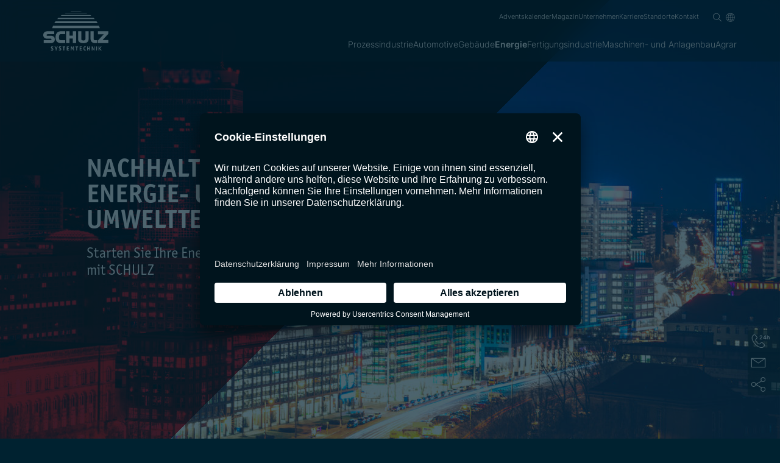

--- FILE ---
content_type: text/html; charset=UTF-8
request_url: https://schulz.st/branchen/energie/
body_size: 28936
content:
<!doctype html>
<html lang="de-DE">
  <head>
    <meta charset="UTF-8">
    <meta name="viewport" content="width=device-width, initial-scale=1">
    <link rel="prefetch" href="https://schulz.st/wp-content/themes/schulz/assets/styles/style.css?ver=1768389507" as="style">
    <link rel="prefetch" href="https://schulz.st/wp-content/themes/schulz/assets/scripts/script.js?ver=1761730209" as="script">
    <link rel="preload" href="https://schulz.st/wp-content/themes/schulz/assets/fonts/inter-v11-latin-300.woff2?ver=1718695825" as="font" type="font/woff2" crossorigin>
    <link rel="icon" href="/favicon.ico" sizes="any">
    <link rel="icon" href="/icon.svg" type="image/svg+xml">
    <link rel="apple-touch-icon" href="/apple-touch-icon.png">
    <link rel="manifest" href="/manifest.webmanifest">
    <meta name='robots' content='index, follow, max-image-preview:large, max-snippet:-1, max-video-preview:-1' />

	<!-- This site is optimized with the Yoast SEO plugin v26.6 - https://yoast.com/wordpress/plugins/seo/ -->
	<title>Energie &#8211; SCHULZ Systemtechnik</title>
	<meta name="description" content="SCHULZ Systemtechnik bietet Ihnen Lösungen für die Energie- und Umwelttechnik - Smarte Lösungen für eine nachhaltige Energieversorgung!" />
	<link rel="canonical" href="https://schulz.st/branchen/energie/" />
	<meta property="og:locale" content="de_DE" />
	<meta property="og:type" content="article" />
	<meta property="og:title" content="Energie &#8211; SCHULZ Systemtechnik" />
	<meta property="og:description" content="SCHULZ Systemtechnik bietet Ihnen Lösungen für die Energie- und Umwelttechnik - Smarte Lösungen für eine nachhaltige Energieversorgung!" />
	<meta property="og:url" content="https://schulz.st/branchen/energie/" />
	<meta property="og:site_name" content="SCHULZ Systemtechnik" />
	<meta property="article:publisher" content="https://www.facebook.com/schulz.systemtechnik.gmbh/" />
	<meta property="article:modified_time" content="2025-11-19T13:46:23+00:00" />
	<meta property="og:image" content="https://schulz.st/wp-content/uploads/2022/08/schulz-branchen-energie-headerbild-stadt-bei-nacht-color-grading.jpg" />
	<meta property="og:image:width" content="1920" />
	<meta property="og:image:height" content="1278" />
	<meta property="og:image:type" content="image/jpeg" />
	<meta name="twitter:card" content="summary_large_image" />
	<meta name="twitter:label1" content="Geschätzte Lesezeit" />
	<meta name="twitter:data1" content="2 Minuten" />
	<script type="application/ld+json" class="yoast-schema-graph">{"@context":"https://schema.org","@graph":[{"@type":"WebPage","@id":"https://schulz.st/branchen/energie/","url":"https://schulz.st/branchen/energie/","name":"Energie &#8211; SCHULZ Systemtechnik","isPartOf":{"@id":"https://schulz.st/#website"},"primaryImageOfPage":{"@id":"https://schulz.st/branchen/energie/#primaryimage"},"image":{"@id":"https://schulz.st/branchen/energie/#primaryimage"},"thumbnailUrl":"https://schulz.st/wp-content/uploads/2022/08/schulz-branchen-energie-headerbild-stadt-bei-nacht-color-grading.jpg","datePublished":"2022-08-02T11:18:32+00:00","dateModified":"2025-11-19T13:46:23+00:00","description":"SCHULZ Systemtechnik bietet Ihnen Lösungen für die Energie- und Umwelttechnik - Smarte Lösungen für eine nachhaltige Energieversorgung!","breadcrumb":{"@id":"https://schulz.st/branchen/energie/#breadcrumb"},"inLanguage":"de","potentialAction":[{"@type":"ReadAction","target":["https://schulz.st/branchen/energie/"]}]},{"@type":"ImageObject","inLanguage":"de","@id":"https://schulz.st/branchen/energie/#primaryimage","url":"https://schulz.st/wp-content/uploads/2022/08/schulz-branchen-energie-headerbild-stadt-bei-nacht-color-grading.jpg","contentUrl":"https://schulz.st/wp-content/uploads/2022/08/schulz-branchen-energie-headerbild-stadt-bei-nacht-color-grading.jpg","width":1920,"height":1278},{"@type":"BreadcrumbList","@id":"https://schulz.st/branchen/energie/#breadcrumb","itemListElement":[{"@type":"ListItem","position":1,"name":"Startseite","item":"https://schulz.st/"},{"@type":"ListItem","position":2,"name":"Energie"}]},{"@type":"WebSite","@id":"https://schulz.st/#website","url":"https://schulz.st/","name":"SCHULZ Systemtechnik","description":"","publisher":{"@id":"https://schulz.st/#organization"},"potentialAction":[{"@type":"SearchAction","target":{"@type":"EntryPoint","urlTemplate":"https://schulz.st/?s={search_term_string}"},"query-input":{"@type":"PropertyValueSpecification","valueRequired":true,"valueName":"search_term_string"}}],"inLanguage":"de"},{"@type":"Organization","@id":"https://schulz.st/#organization","name":"SCHULZ Systemtechnik","url":"https://schulz.st/","logo":{"@type":"ImageObject","inLanguage":"de","@id":"https://schulz.st/#/schema/logo/image/","url":"https://schulz.st/wp-content/uploads/2022/08/logo.svg","contentUrl":"https://schulz.st/wp-content/uploads/2022/08/logo.svg","width":117,"height":72,"caption":"SCHULZ Systemtechnik"},"image":{"@id":"https://schulz.st/#/schema/logo/image/"},"sameAs":["https://www.facebook.com/schulz.systemtechnik.gmbh/","https://www.instagram.com/schulz.st/","https://www.xing.com/companies/schulzsystemtechnikgmbh","https://www.linkedin.com/company/schulz-systemtechnik-bv","https://www.youtube.com/channel/UCWOrzqWw1DrqQcCQ8GhnhXg"]}]}</script>
	<!-- / Yoast SEO plugin. -->


<link rel="alternate" type="application/rss+xml" title="SCHULZ Systemtechnik &raquo; Feed" href="https://schulz.st/feed/" />
<link rel="alternate" type="application/rss+xml" title="SCHULZ Systemtechnik &raquo; Kommentar-Feed" href="https://schulz.st/comments/feed/" />
<style id='wp-img-auto-sizes-contain-inline-css' type='text/css'>
img:is([sizes=auto i],[sizes^="auto," i]){contain-intrinsic-size:3000px 1500px}
/*# sourceURL=wp-img-auto-sizes-contain-inline-css */
</style>
<link rel='stylesheet' id='contact-form-7-css' href='https://schulz.st/wp-content/plugins/contact-form-7/includes/css/styles.css?ver=6.1.4' type='text/css' media='all' />
<style id='block-visibility-screen-size-styles-inline-css' type='text/css'>
/* Large screens (desktops, 992px and up) */
@media ( min-width: 992px ) {
	.block-visibility-hide-large-screen {
		display: none !important;
	}
}

/* Medium screens (tablets, between 768px and 992px) */
@media ( min-width: 768px ) and ( max-width: 991.98px ) {
	.block-visibility-hide-medium-screen {
		display: none !important;
	}
}

/* Small screens (mobile devices, less than 768px) */
@media ( max-width: 767.98px ) {
	.block-visibility-hide-small-screen {
		display: none !important;
	}
}
/*# sourceURL=block-visibility-screen-size-styles-inline-css */
</style>
<link rel='stylesheet' id='style-css' href='https://schulz.st/wp-content/themes/schulz/assets/styles/style.css?ver=1768389507' type='text/css' media='all' />
<link rel='stylesheet' id='cookie-consent-css' href='https://schulz.st/wp-content/themes/schulz/assets/styles/cookie-consent.css?ver=1768389507' type='text/css' media='all' />
<script type="text/javascript" id="wpml-cookie-js-extra">
/* <![CDATA[ */
var wpml_cookies = {"wp-wpml_current_language":{"value":"de","expires":1,"path":"/"}};
var wpml_cookies = {"wp-wpml_current_language":{"value":"de","expires":1,"path":"/"}};
//# sourceURL=wpml-cookie-js-extra
/* ]]> */
</script>
<script type="text/javascript" src="https://schulz.st/wp-content/plugins/sitepress-multilingual-cms/res/js/cookies/language-cookie.js?ver=486900" id="wpml-cookie-js" defer="defer" data-wp-strategy="defer"></script>
<script type="text/javascript" id="wpml-xdomain-data-js-extra">
/* <![CDATA[ */
var wpml_xdomain_data = {"css_selector":"wpml-ls-item","ajax_url":"https://schulz.st/wp-admin/admin-ajax.php","current_lang":"de","_nonce":"638b832176"};
//# sourceURL=wpml-xdomain-data-js-extra
/* ]]> */
</script>
<script type="text/javascript" src="https://schulz.st/wp-content/plugins/sitepress-multilingual-cms/res/js/xdomain-data.js?ver=486900" id="wpml-xdomain-data-js" defer="defer" data-wp-strategy="defer"></script>
<link rel='shortlink' href='https://schulz.st/?p=306' />
<meta name="generator" content="WPML ver:4.8.6 stt:37,1,3,40;" />
          <style>
        :root {
          --color--primary: #f6b016;
          --color--contrast: var(--color--base);
        }
      </style>
    
    <!-- Google Tag Manager -->
    <script>(function(w,d,s,l,i){w[l]=w[l]||[];w[l].push({'gtm.start':
    new Date().getTime(),event:'gtm.js'});var f=d.getElementsByTagName(s)[0],
    j=d.createElement(s),dl=l!='dataLayer'?'&l='+l:'';j.async=true;j.src=
    'https://www.googletagmanager.com/gtm.js?id='+i+dl;f.parentNode.insertBefore(j,f);
    })(window,document,'script','dataLayer','GTM-M5S7DFHX');</script>
    <!-- End Google Tag Manager -->

    <script type="text/plain" data-usercentrics="Google Maps" src="https://maps.googleapis.com/maps/api/js?key=AIzaSyCkV0IGM9Mca8crsLKBUVliiPnMe32Yx5Y&amp;callback=initMap" defer></script>
    <script type="text/plain" data-usercentrics="Google Maps">
      function initMap() {
        Array.from(document.querySelectorAll('.embed--google-map')).forEach(function(element) {
          var canvas = element.querySelector('.embed__content');
          var data = JSON.parse(element.dataset.content);
          canvas.map = new GoogleMap(canvas, data);
          canvas.map.init();
        });
      };
    </script>
    <script id="usercentrics-cmp" src="https://app.usercentrics.eu/browser-ui/latest/loader.js" data-settings-id="Xqno3Ebh2MADCv" async></script>
  <style id='wp-block-heading-inline-css' type='text/css'>
h1:where(.wp-block-heading).has-background,h2:where(.wp-block-heading).has-background,h3:where(.wp-block-heading).has-background,h4:where(.wp-block-heading).has-background,h5:where(.wp-block-heading).has-background,h6:where(.wp-block-heading).has-background{padding:1.25em 2.375em}h1.has-text-align-left[style*=writing-mode]:where([style*=vertical-lr]),h1.has-text-align-right[style*=writing-mode]:where([style*=vertical-rl]),h2.has-text-align-left[style*=writing-mode]:where([style*=vertical-lr]),h2.has-text-align-right[style*=writing-mode]:where([style*=vertical-rl]),h3.has-text-align-left[style*=writing-mode]:where([style*=vertical-lr]),h3.has-text-align-right[style*=writing-mode]:where([style*=vertical-rl]),h4.has-text-align-left[style*=writing-mode]:where([style*=vertical-lr]),h4.has-text-align-right[style*=writing-mode]:where([style*=vertical-rl]),h5.has-text-align-left[style*=writing-mode]:where([style*=vertical-lr]),h5.has-text-align-right[style*=writing-mode]:where([style*=vertical-rl]),h6.has-text-align-left[style*=writing-mode]:where([style*=vertical-lr]),h6.has-text-align-right[style*=writing-mode]:where([style*=vertical-rl]){rotate:180deg}
/*# sourceURL=https://schulz.st/wp-includes/blocks/heading/style.min.css */
</style>
<style id='wp-block-group-inline-css' type='text/css'>
.wp-block-group{box-sizing:border-box}:where(.wp-block-group.wp-block-group-is-layout-constrained){position:relative}
/*# sourceURL=https://schulz.st/wp-includes/blocks/group/style.min.css */
</style>
<style id='wp-block-paragraph-inline-css' type='text/css'>
.is-small-text{font-size:.875em}.is-regular-text{font-size:1em}.is-large-text{font-size:2.25em}.is-larger-text{font-size:3em}.has-drop-cap:not(:focus):first-letter{float:left;font-size:8.4em;font-style:normal;font-weight:100;line-height:.68;margin:.05em .1em 0 0;text-transform:uppercase}body.rtl .has-drop-cap:not(:focus):first-letter{float:none;margin-left:.1em}p.has-drop-cap.has-background{overflow:hidden}:root :where(p.has-background){padding:1.25em 2.375em}:where(p.has-text-color:not(.has-link-color)) a{color:inherit}p.has-text-align-left[style*="writing-mode:vertical-lr"],p.has-text-align-right[style*="writing-mode:vertical-rl"]{rotate:180deg}
/*# sourceURL=https://schulz.st/wp-includes/blocks/paragraph/style.min.css */
</style>
<style id='global-styles-inline-css' type='text/css'>
:root{--wp--preset--aspect-ratio--square: 1;--wp--preset--aspect-ratio--4-3: 4/3;--wp--preset--aspect-ratio--3-4: 3/4;--wp--preset--aspect-ratio--3-2: 3/2;--wp--preset--aspect-ratio--2-3: 2/3;--wp--preset--aspect-ratio--16-9: 16/9;--wp--preset--aspect-ratio--9-16: 9/16;--wp--preset--color--black: var(--color--base);--wp--preset--color--cyan-bluish-gray: #abb8c3;--wp--preset--color--white: var(--color--text);--wp--preset--color--pale-pink: #f78da7;--wp--preset--color--vivid-red: #cf2e2e;--wp--preset--color--luminous-vivid-orange: #ff6900;--wp--preset--color--luminous-vivid-amber: #fcb900;--wp--preset--color--light-green-cyan: #7bdcb5;--wp--preset--color--vivid-green-cyan: #00d084;--wp--preset--color--pale-cyan-blue: #8ed1fc;--wp--preset--color--vivid-cyan-blue: #0693e3;--wp--preset--color--vivid-purple: #9b51e0;--wp--preset--color--red: var(--color--red);--wp--preset--color--grey: var(--color--base-50);--wp--preset--color--mediumgrey: var(--color--base-70);--wp--preset--color--darkgrey: var(--color--base-80);--wp--preset--color--petrol: var(--color--petrol);--wp--preset--gradient--vivid-cyan-blue-to-vivid-purple: linear-gradient(135deg,rgb(6,147,227) 0%,rgb(155,81,224) 100%);--wp--preset--gradient--light-green-cyan-to-vivid-green-cyan: linear-gradient(135deg,rgb(122,220,180) 0%,rgb(0,208,130) 100%);--wp--preset--gradient--luminous-vivid-amber-to-luminous-vivid-orange: linear-gradient(135deg,rgb(252,185,0) 0%,rgb(255,105,0) 100%);--wp--preset--gradient--luminous-vivid-orange-to-vivid-red: linear-gradient(135deg,rgb(255,105,0) 0%,rgb(207,46,46) 100%);--wp--preset--gradient--very-light-gray-to-cyan-bluish-gray: linear-gradient(135deg,rgb(238,238,238) 0%,rgb(169,184,195) 100%);--wp--preset--gradient--cool-to-warm-spectrum: linear-gradient(135deg,rgb(74,234,220) 0%,rgb(151,120,209) 20%,rgb(207,42,186) 40%,rgb(238,44,130) 60%,rgb(251,105,98) 80%,rgb(254,248,76) 100%);--wp--preset--gradient--blush-light-purple: linear-gradient(135deg,rgb(255,206,236) 0%,rgb(152,150,240) 100%);--wp--preset--gradient--blush-bordeaux: linear-gradient(135deg,rgb(254,205,165) 0%,rgb(254,45,45) 50%,rgb(107,0,62) 100%);--wp--preset--gradient--luminous-dusk: linear-gradient(135deg,rgb(255,203,112) 0%,rgb(199,81,192) 50%,rgb(65,88,208) 100%);--wp--preset--gradient--pale-ocean: linear-gradient(135deg,rgb(255,245,203) 0%,rgb(182,227,212) 50%,rgb(51,167,181) 100%);--wp--preset--gradient--electric-grass: linear-gradient(135deg,rgb(202,248,128) 0%,rgb(113,206,126) 100%);--wp--preset--gradient--midnight: linear-gradient(135deg,rgb(2,3,129) 0%,rgb(40,116,252) 100%);--wp--preset--font-size--small: 13px;--wp--preset--font-size--medium: 20px;--wp--preset--font-size--large: 36px;--wp--preset--font-size--x-large: 42px;--wp--preset--spacing--20: 0.44rem;--wp--preset--spacing--30: 0.67rem;--wp--preset--spacing--40: 1rem;--wp--preset--spacing--50: 1.5rem;--wp--preset--spacing--60: 2.25rem;--wp--preset--spacing--70: 3.38rem;--wp--preset--spacing--80: 5.06rem;--wp--preset--spacing--small: var(--spacing--small);--wp--preset--spacing--medium: var(--spacing--medium);--wp--preset--spacing--large: var(--spacing--large);--wp--preset--shadow--natural: 6px 6px 9px rgba(0, 0, 0, 0.2);--wp--preset--shadow--deep: 12px 12px 50px rgba(0, 0, 0, 0.4);--wp--preset--shadow--sharp: 6px 6px 0px rgba(0, 0, 0, 0.2);--wp--preset--shadow--outlined: 6px 6px 0px -3px rgb(255, 255, 255), 6px 6px rgb(0, 0, 0);--wp--preset--shadow--crisp: 6px 6px 0px rgb(0, 0, 0);}.wp-block-list{--wp--preset--font-size--small: var(--font-size--small);--wp--preset--font-size--large: var(--font-size--large);}p{--wp--preset--font-size--small: var(--font-size--small);--wp--preset--font-size--large: var(--font-size--large);}:root { --wp--style--global--content-size: 41rem;--wp--style--global--wide-size: 56rem; }:where(body) { margin: 0; }.wp-site-blocks > .alignleft { float: left; margin-right: 2em; }.wp-site-blocks > .alignright { float: right; margin-left: 2em; }.wp-site-blocks > .aligncenter { justify-content: center; margin-left: auto; margin-right: auto; }:where(.wp-site-blocks) > * { margin-block-start: 24px; margin-block-end: 0; }:where(.wp-site-blocks) > :first-child { margin-block-start: 0; }:where(.wp-site-blocks) > :last-child { margin-block-end: 0; }:root { --wp--style--block-gap: 24px; }:root :where(.is-layout-flow) > :first-child{margin-block-start: 0;}:root :where(.is-layout-flow) > :last-child{margin-block-end: 0;}:root :where(.is-layout-flow) > *{margin-block-start: 24px;margin-block-end: 0;}:root :where(.is-layout-constrained) > :first-child{margin-block-start: 0;}:root :where(.is-layout-constrained) > :last-child{margin-block-end: 0;}:root :where(.is-layout-constrained) > *{margin-block-start: 24px;margin-block-end: 0;}:root :where(.is-layout-flex){gap: 24px;}:root :where(.is-layout-grid){gap: 24px;}.is-layout-flow > .alignleft{float: left;margin-inline-start: 0;margin-inline-end: 2em;}.is-layout-flow > .alignright{float: right;margin-inline-start: 2em;margin-inline-end: 0;}.is-layout-flow > .aligncenter{margin-left: auto !important;margin-right: auto !important;}.is-layout-constrained > .alignleft{float: left;margin-inline-start: 0;margin-inline-end: 2em;}.is-layout-constrained > .alignright{float: right;margin-inline-start: 2em;margin-inline-end: 0;}.is-layout-constrained > .aligncenter{margin-left: auto !important;margin-right: auto !important;}.is-layout-constrained > :where(:not(.alignleft):not(.alignright):not(.alignfull)){max-width: var(--wp--style--global--content-size);margin-left: auto !important;margin-right: auto !important;}.is-layout-constrained > .alignwide{max-width: var(--wp--style--global--wide-size);}body .is-layout-flex{display: flex;}.is-layout-flex{flex-wrap: wrap;align-items: center;}.is-layout-flex > :is(*, div){margin: 0;}body .is-layout-grid{display: grid;}.is-layout-grid > :is(*, div){margin: 0;}body{padding-top: 0px;padding-right: 0px;padding-bottom: 0px;padding-left: 0px;}a:where(:not(.wp-element-button)){text-decoration: underline;}:root :where(.wp-element-button, .wp-block-button__link){background-color: #32373c;border-width: 0;color: #fff;font-family: inherit;font-size: inherit;font-style: inherit;font-weight: inherit;letter-spacing: inherit;line-height: inherit;padding-top: calc(0.667em + 2px);padding-right: calc(1.333em + 2px);padding-bottom: calc(0.667em + 2px);padding-left: calc(1.333em + 2px);text-decoration: none;text-transform: inherit;}.has-black-color{color: var(--wp--preset--color--black) !important;}.has-cyan-bluish-gray-color{color: var(--wp--preset--color--cyan-bluish-gray) !important;}.has-white-color{color: var(--wp--preset--color--white) !important;}.has-pale-pink-color{color: var(--wp--preset--color--pale-pink) !important;}.has-vivid-red-color{color: var(--wp--preset--color--vivid-red) !important;}.has-luminous-vivid-orange-color{color: var(--wp--preset--color--luminous-vivid-orange) !important;}.has-luminous-vivid-amber-color{color: var(--wp--preset--color--luminous-vivid-amber) !important;}.has-light-green-cyan-color{color: var(--wp--preset--color--light-green-cyan) !important;}.has-vivid-green-cyan-color{color: var(--wp--preset--color--vivid-green-cyan) !important;}.has-pale-cyan-blue-color{color: var(--wp--preset--color--pale-cyan-blue) !important;}.has-vivid-cyan-blue-color{color: var(--wp--preset--color--vivid-cyan-blue) !important;}.has-vivid-purple-color{color: var(--wp--preset--color--vivid-purple) !important;}.has-red-color{color: var(--wp--preset--color--red) !important;}.has-grey-color{color: var(--wp--preset--color--grey) !important;}.has-mediumgrey-color{color: var(--wp--preset--color--mediumgrey) !important;}.has-darkgrey-color{color: var(--wp--preset--color--darkgrey) !important;}.has-petrol-color{color: var(--wp--preset--color--petrol) !important;}.has-black-background-color{background-color: var(--wp--preset--color--black) !important;}.has-cyan-bluish-gray-background-color{background-color: var(--wp--preset--color--cyan-bluish-gray) !important;}.has-white-background-color{background-color: var(--wp--preset--color--white) !important;}.has-pale-pink-background-color{background-color: var(--wp--preset--color--pale-pink) !important;}.has-vivid-red-background-color{background-color: var(--wp--preset--color--vivid-red) !important;}.has-luminous-vivid-orange-background-color{background-color: var(--wp--preset--color--luminous-vivid-orange) !important;}.has-luminous-vivid-amber-background-color{background-color: var(--wp--preset--color--luminous-vivid-amber) !important;}.has-light-green-cyan-background-color{background-color: var(--wp--preset--color--light-green-cyan) !important;}.has-vivid-green-cyan-background-color{background-color: var(--wp--preset--color--vivid-green-cyan) !important;}.has-pale-cyan-blue-background-color{background-color: var(--wp--preset--color--pale-cyan-blue) !important;}.has-vivid-cyan-blue-background-color{background-color: var(--wp--preset--color--vivid-cyan-blue) !important;}.has-vivid-purple-background-color{background-color: var(--wp--preset--color--vivid-purple) !important;}.has-red-background-color{background-color: var(--wp--preset--color--red) !important;}.has-grey-background-color{background-color: var(--wp--preset--color--grey) !important;}.has-mediumgrey-background-color{background-color: var(--wp--preset--color--mediumgrey) !important;}.has-darkgrey-background-color{background-color: var(--wp--preset--color--darkgrey) !important;}.has-petrol-background-color{background-color: var(--wp--preset--color--petrol) !important;}.has-black-border-color{border-color: var(--wp--preset--color--black) !important;}.has-cyan-bluish-gray-border-color{border-color: var(--wp--preset--color--cyan-bluish-gray) !important;}.has-white-border-color{border-color: var(--wp--preset--color--white) !important;}.has-pale-pink-border-color{border-color: var(--wp--preset--color--pale-pink) !important;}.has-vivid-red-border-color{border-color: var(--wp--preset--color--vivid-red) !important;}.has-luminous-vivid-orange-border-color{border-color: var(--wp--preset--color--luminous-vivid-orange) !important;}.has-luminous-vivid-amber-border-color{border-color: var(--wp--preset--color--luminous-vivid-amber) !important;}.has-light-green-cyan-border-color{border-color: var(--wp--preset--color--light-green-cyan) !important;}.has-vivid-green-cyan-border-color{border-color: var(--wp--preset--color--vivid-green-cyan) !important;}.has-pale-cyan-blue-border-color{border-color: var(--wp--preset--color--pale-cyan-blue) !important;}.has-vivid-cyan-blue-border-color{border-color: var(--wp--preset--color--vivid-cyan-blue) !important;}.has-vivid-purple-border-color{border-color: var(--wp--preset--color--vivid-purple) !important;}.has-red-border-color{border-color: var(--wp--preset--color--red) !important;}.has-grey-border-color{border-color: var(--wp--preset--color--grey) !important;}.has-mediumgrey-border-color{border-color: var(--wp--preset--color--mediumgrey) !important;}.has-darkgrey-border-color{border-color: var(--wp--preset--color--darkgrey) !important;}.has-petrol-border-color{border-color: var(--wp--preset--color--petrol) !important;}.has-vivid-cyan-blue-to-vivid-purple-gradient-background{background: var(--wp--preset--gradient--vivid-cyan-blue-to-vivid-purple) !important;}.has-light-green-cyan-to-vivid-green-cyan-gradient-background{background: var(--wp--preset--gradient--light-green-cyan-to-vivid-green-cyan) !important;}.has-luminous-vivid-amber-to-luminous-vivid-orange-gradient-background{background: var(--wp--preset--gradient--luminous-vivid-amber-to-luminous-vivid-orange) !important;}.has-luminous-vivid-orange-to-vivid-red-gradient-background{background: var(--wp--preset--gradient--luminous-vivid-orange-to-vivid-red) !important;}.has-very-light-gray-to-cyan-bluish-gray-gradient-background{background: var(--wp--preset--gradient--very-light-gray-to-cyan-bluish-gray) !important;}.has-cool-to-warm-spectrum-gradient-background{background: var(--wp--preset--gradient--cool-to-warm-spectrum) !important;}.has-blush-light-purple-gradient-background{background: var(--wp--preset--gradient--blush-light-purple) !important;}.has-blush-bordeaux-gradient-background{background: var(--wp--preset--gradient--blush-bordeaux) !important;}.has-luminous-dusk-gradient-background{background: var(--wp--preset--gradient--luminous-dusk) !important;}.has-pale-ocean-gradient-background{background: var(--wp--preset--gradient--pale-ocean) !important;}.has-electric-grass-gradient-background{background: var(--wp--preset--gradient--electric-grass) !important;}.has-midnight-gradient-background{background: var(--wp--preset--gradient--midnight) !important;}.has-small-font-size{font-size: var(--wp--preset--font-size--small) !important;}.has-medium-font-size{font-size: var(--wp--preset--font-size--medium) !important;}.has-large-font-size{font-size: var(--wp--preset--font-size--large) !important;}.has-x-large-font-size{font-size: var(--wp--preset--font-size--x-large) !important;}.wp-block-list.has-small-font-size{font-size: var(--wp--preset--font-size--small) !important;}.wp-block-list.has-large-font-size{font-size: var(--wp--preset--font-size--large) !important;}p.has-small-font-size{font-size: var(--wp--preset--font-size--small) !important;}p.has-large-font-size{font-size: var(--wp--preset--font-size--large) !important;}
:root :where(.wp-block-group-is-layout-flow) > :first-child{margin-block-start: 0;}:root :where(.wp-block-group-is-layout-flow) > :last-child{margin-block-end: 0;}:root :where(.wp-block-group-is-layout-flow) > *{margin-block-start: var(--column-gap);margin-block-end: 0;}:root :where(.wp-block-group-is-layout-constrained) > :first-child{margin-block-start: 0;}:root :where(.wp-block-group-is-layout-constrained) > :last-child{margin-block-end: 0;}:root :where(.wp-block-group-is-layout-constrained) > *{margin-block-start: var(--column-gap);margin-block-end: 0;}:root :where(.wp-block-group-is-layout-flex){gap: var(--column-gap);}:root :where(.wp-block-group-is-layout-grid){gap: var(--column-gap);}
/*# sourceURL=global-styles-inline-css */
</style>
</head>
  <body class="wp-singular sector-template-default single single-sector postid-306 wp-theme-schulz has-languages">

    <!-- Google Tag Manager (noscript) -->
    <noscript><iframe src="https://www.googletagmanager.com/ns.html?id=GTM-M5S7DFHX" height="0" width="0" style="display:none;visibility:hidden"></iframe></noscript>
    <!-- End Google Tag Manager (noscript) -->

    <a class="skip-to-content button" href="#content">Zum Inhalt springen</a>

    <header class="header" id="header">
      <div class="header__wrapper">
        <a class="header__logo" href="https://schulz.st" title="SCHULZ Systemtechnik" aria-label="SCHULZ Systemtechnik">
          <svg class="logo" xmlns="http://www.w3.org/2000/svg" width="117" height="72" viewBox="0 0 117 72">
  <g class="logo__name">
    <path d="M18.64,36.87H7.92c-5.11,0-7.92,2.49-7.92,7,0,3,1.36,6.57,7.81,6.57h5c1.74,0,1.88,.67,1.88,1.42,0,.45,0,1.29-2.18,1.29H.76v5.34H12.76c6.55,0,7.92-3.69,7.92-6.79,0-2.3-.65-3.99-1.93-5.02-1.2-1-3.04-1.49-5.62-1.49H7.52c-1.42,0-1.53-.52-1.53-1.2,0-1.09,.36-1.77,2.12-1.77h11.65v-5.34h-1.12Z" style="fill: #fff;"/>
    <path d="M38.11,36.87h-5.88c-4.64,0-10.16,1.94-10.16,11.16,0,3.95,1.09,6.73,3.34,8.52,.96,.8,2.09,1.36,3.3,1.64,1.12,.24,2.27,.34,3.42,.3h7.13v-5.39h-7.24c-1.48,.02-2.46-.27-2.93-.87-.4-.49-.87-1.58-.87-4.06,0-2.31,.31-3.95,.92-4.86,.33-.43,.76-.77,1.26-.99,.5-.22,1.05-.3,1.59-.24h7.24v-5.2h-1.12" style="fill: #fff;"/>
    <path d="M57.8,36.87h-4.68v8.05h-6.19v-8.05h-5.83v21.62h5.83v-8.26h6.19v8.26h5.8v-21.62h-1.12Z" style="fill: #fff;"/>
    <path d="M80.32,36.87h-4.63v12.94c.11,1.06-.15,2.13-.75,3.02-.86,.64-1.93,.92-2.99,.8-1.5,0-2.54-.27-3-.79-.35-.37-.74-1.17-.74-3.04v-12.94h-5.72v12.83c-.03,1.12,.04,2.24,.21,3.35,.13,.95,.52,1.85,1.12,2.6,1.63,1.96,4.29,2.94,8.12,2.97,3.81-.03,6.46-1.01,8.1-3,.93-1.06,1.39-3.01,1.39-5.92v-12.83h-1.11Z" style="fill: #fff;"/>
    <path d="M89.4,36.87h-4.6v12.65c-.04,1.21,.07,2.41,.34,3.59,.28,1.14,.86,2.18,1.68,3.02,.86,1.01,2.01,1.71,3.3,2.01,1.24,.28,2.52,.39,3.79,.35h2.9v-5.23h-2.81c-1.53,0-2.55-.29-3.04-.87l-.05-.06-.05-.05c-.17-.23-.26-.49-.27-.77l-.07-1.97v-12.67h-1.12Zm-.05,17.06s-.02-.03-.03-.04c-.01-.01-.05-.04-.07-.06l.1,.1" style="fill: #fff;"/>
    <path d="M115.56,36.87h-17.4v5.42h10.43l-10.46,11.38v4.82h18.55v-5.55h-10.3l10.3-11.39v-4.68h-1.12" style="fill: #fff;"/>
  </g>
  <g class="logo__image">
    <g class="logo__subline">
      <path d="M17.96,65.2l-.38,.8s-.02,.04-.04,.05c-.02,.01-.04,.02-.06,.03-.03,0-.05-.01-.08-.02l-.34-.18c-.32-.17-.68-.26-1.04-.27-.61,0-.97,.29-.97,.77,0,.39,.17,.58,.95,.96l.58,.28c.45,.16,.84,.45,1.11,.84,.27,.39,.42,.85,.42,1.33,.01,.3-.04,.6-.16,.88-.11,.28-.29,.53-.51,.74-.22,.21-.48,.37-.77,.46-.29,.1-.59,.13-.89,.11-.71-.02-1.42-.18-2.06-.49-.03,0-.06-.03-.08-.05-.02-.03-.03-.06-.04-.09,0-.04,.02-.07,.03-.11l.34-.91c.02-.06,.06-.09,.1-.09,.04,0,.07,.01,.1,.03,.49,.3,1.05,.47,1.62,.5,.12,.02,.25,0,.36-.03,.12-.04,.23-.1,.32-.18,.09-.08,.16-.19,.21-.3,.05-.11,.07-.24,.06-.36,0-.59-.15-.73-1.42-1.37-.43-.18-.83-.44-1.16-.76-.17-.17-.3-.37-.38-.6-.08-.22-.12-.46-.11-.7,0-.29,.06-.58,.18-.85,.12-.27,.29-.5,.51-.7,.22-.19,.48-.34,.76-.42,.28-.08,.57-.11,.86-.07,.67,0,1.33,.18,1.91,.51,.08,.05,.1,.09,.1,.15,0,.03,0,.06-.02,.08" style="fill: #fff;"/>
      <path d="M21.66,64.5c.09,0,.1,.02,.16,.15l.85,1.8c.13,.27,.24,.55,.33,.84l.11,.31c.11-.43,.27-.84,.47-1.24l.81-1.72c.06-.13,.09-.15,.15-.15h.06s.05,0,.1,0h1.02c.13,.04,.19,.08,.19,.15,0,.05-.03,.1-.06,.14l-2.08,4.07v2.75c0,.19-.02,.22-.22,.22h-1.01c-.2,0-.22-.02-.22-.22v-2.76l-2.12-4.08s-.03-.06-.04-.06c0-.02-.01-.05-.01-.08,0-.08,.05-.11,.19-.13" style="fill: #fff;"/>
      <path d="M32.2,65.06l-.38,.8s-.02,.04-.04,.05c-.02,.01-.04,.02-.06,.02-.03,0-.05-.01-.08-.02l-.34-.18c-.32-.17-.68-.26-1.04-.27-.61,0-.97,.29-.97,.77,0,.39,.17,.58,.94,.96l.58,.28c.45,.16,.84,.45,1.11,.83s.42,.85,.42,1.33c.01,.3-.04,.6-.16,.89-.11,.28-.29,.53-.51,.74-.22,.21-.48,.37-.77,.47-.29,.1-.59,.14-.89,.11-.72-.02-1.42-.18-2.07-.49-.03,0-.06-.03-.08-.05-.02-.03-.03-.06-.04-.09,0-.04,.02-.07,.03-.11l.34-.91c.02-.05,.06-.09,.1-.09,.04,0,.07,.01,.1,.03,.49,.3,1.05,.47,1.62,.5,.12,.02,.25,0,.36-.03,.12-.04,.23-.1,.32-.18,.09-.08,.16-.19,.21-.3,.05-.11,.07-.24,.06-.36,0-.59-.15-.73-1.42-1.37-.43-.18-.83-.44-1.16-.76-.17-.17-.29-.37-.38-.6-.08-.22-.12-.46-.11-.7,0-.29,.06-.58,.18-.85,.12-.27,.29-.51,.51-.7,.22-.19,.48-.34,.76-.42,.28-.08,.58-.11,.86-.07,.67,0,1.33,.18,1.91,.51,.08,.06,.1,.09,.1,.15t-.02,.08" style="fill: #fff;"/>
      <path d="M39.43,65.68c-.03,.15-.07,.17-.23,.17h-1.54v5.77c0,.19-.02,.22-.22,.22h-1.03c-.2,0-.22-.02-.22-.22v-5.77h-1.33c-.2,0-.23-.02-.23-.22v-.83c0-.18,.03-.22,.23-.22h4.36c.16,0,.22,.03,.22,.12" style="fill: #fff;"/>
      <path d="M43.68,65.75v1.74h1.76c.18,0,.22,.02,.22,.22v.72c0,.19-.03,.22-.22,.22h-1.76v2.05h2.21c.19,0,.22,.03,.22,.22v.72c0,.19-.02,.22-.22,.22h-3.45c-.2,0-.22-.02-.22-.22v-6.82c0-.18,.02-.22,.22-.22h3.53c.16,0,.21,.03,.21,.12,0,.04,0,.09-.02,.13l-.21,.72c-.03,.14-.09,.17-.23,.17h-2.04Z" style="fill: #fff;"/>
      <path d="M52.13,68.48l.09-.32c.1-.37,.18-.64,.27-.91l.89-2.65c.06-.16,.06-.17,.24-.17h1c.18,0,.21,.03,.22,.22l.34,6.8v.08c0,.12-.05,.15-.21,.15h-.96c-.19,0-.22-.03-.23-.22l-.06-3.73c-.01-.12-.01-.24-.01-.37,0-.1,0-.23,.01-.38v-.77c-.16,.75-.27,1.16-.38,1.53l-.68,2.16c-.06,.16-.06,.17-.24,.17h-.64c-.17,0-.19-.01-.24-.18l-.59-2.05c-.08-.26-.24-.92-.39-1.63v1.66l-.08,3.59c0,.19-.03,.22-.22,.22h-.86c-.16,0-.21-.03-.21-.15v-.07l.3-6.81c0-.19,.03-.22,.22-.22h1.04c.16,0,.18,.02,.24,.17l.85,2.66c.06,.2,.16,.66,.28,1.22" style="fill: #fff;"/>
      <path d="M62.53,65.68c-.03,.15-.07,.17-.23,.17h-1.53v5.77c0,.19-.02,.22-.22,.22h-1.03c-.2,0-.22-.02-.22-.22v-5.77h-1.33c-.19,0-.23-.02-.23-.22v-.82c0-.18,.03-.22,.23-.22h4.36c.17,0,.22,.03,.22,.12" style="fill: #fff;"/>
      <path d="M69.25,65.57c-.03,.14-.09,.17-.23,.17h-2.26v1.74h1.76c.18,0,.22,.02,.22,.22v.72c0,.19-.03,.22-.22,.22h-1.76v2.05h2.42c.2,0,.22,.03,.22,.22v.72c0,.19-.02,.22-.22,.22h-3.65c-.2,0-.22-.02-.22-.22v-6.82c0-.18,.02-.22,.22-.22h3.53c.16,0,.21,.03,.21,.12" style="fill: #fff;"/>
      <path d="M76.58,65.15l-.43,.78c-.05,.06-.07,.08-.11,.08-.04,0-.07-.01-.1-.03-.08-.05-.15-.1-.22-.16-.24-.2-.54-.31-.86-.33-.81,0-1.22,.75-1.22,2.27,0,1.98,.44,2.89,1.37,2.89,.35,0,.69-.14,.94-.38,.03-.02,.06-.03,.1-.04,.04,0,.08,.02,.11,.09l.43,.74s.02,.07,.02,.11c0,.1-.08,.19-.29,.32-.44,.28-.95,.42-1.47,.4-1.77,0-2.73-1.36-2.73-3.89-.09-1.03,.21-2.07,.84-2.89,.23-.26,.51-.47,.82-.62,.32-.14,.66-.21,1-.21,.61,0,1.21,.22,1.68,.6,.08,.08,.13,.14,.13,.2,0,.03-.01,.06-.02,.09" style="fill: #fff;"/>
      <path d="M80.31,67.56h1.97v-2.74c0-.18,.02-.22,.22-.22h1.01c.2,0,.22,.03,.22,.22v6.82c0,.19-.02,.22-.22,.22h-1.01c-.2,0-.22-.02-.22-.22v-2.99h-1.97v2.99c0,.19-.03,.22-.22,.22h-1.02c-.2,0-.22-.02-.22-.22v-6.82c0-.18,.02-.22,.22-.22h1.02c.19,0,.22,.03,.22,.22v2.74Z" style="fill: #fff;"/>
      <path d="M90.73,69.51v-4.69c-.01-.18,0-.22,.21-.22h.79c.2,0,.22,.02,.22,.22v6.82c0,.19-.02,.22-.22,.22h-.68c-.19,0-.21-.02-.31-.21l-1.82-3.42c-.28-.47-.5-.97-.67-1.49v.36c.02,.31,.03,.44,.03,.73v3.81c0,.19-.03,.22-.22,.22h-.81c-.19,0-.21-.02-.21-.22v-6.82c0-.18,.02-.22,.21-.22h.84c.18,0,.21,.01,.29,.18l1.67,3.11c.27,.52,.49,1.06,.67,1.62" style="fill: #fff;"/>
      <path d="M96.18,64.59h-1.02c-.2,0-.22,.03-.22,.22v6.82c0,.19,.03,.22,.22,.22h.99c.2,0,.22-.02,.22-.22l.02-6.82c0-.18-.02-.22-.22-.22Z" style="fill: #fff;"/>
      <path d="M100.71,67.79l2.21-3.07c.07-.09,.11-.12,.16-.12h1.24c.11,.06,.14,.09,.14,.14,0,.06-.03,.11-.08,.15l-2.43,3.24,2.7,3.39s.07,.09,.07,.15c0,.07,0,.09-.14,.15,0,0-1.39,0-1.4,0h0s-.08-.03-.14-.12l-2.33-3.06v2.97c0,.19-.03,.22-.22,.22h-1.02c-.2,0-.22-.02-.22-.22v-6.82c0-.18,.02-.22,.22-.22h1.02c.18,0,.22,.03,.22,.22v2.98" style="fill: #fff;"/>
    </g>
    <path d="M99.86,26.73H17.56c-.63,1.51-1.17,3.05-1.63,4.62H101.49c-.46-1.57-1-3.11-1.63-4.62" style="fill: #fff;"/>
    <path d="M96.79,20.71c-.4-.67-.83-1.32-1.27-1.96H21.9c-.44,.64-.86,1.3-1.27,1.96-.31,.5-.6,1.01-.89,1.53H97.68c-.29-.52-.58-1.03-.89-1.53Z" style="fill: #fff;"/>
    <path d="M90.29,12.43H27.12c-.7,.7-1.38,1.43-2.03,2.18H92.32c-.65-.75-1.33-1.47-2.03-2.18" style="fill: #fff;"/>
    <path d="M84.38,7.44H33.04c-.66,.47-1.31,.95-1.94,1.45h55.22c-.64-.5-1.28-.98-1.94-1.45Z" style="fill: #fff;"/>
    <path d="M77.21,3.32H40.21c-.64,.29-1.27,.6-1.89,.92h40.78c-.62-.32-1.25-.63-1.89-.92" style="fill: #fff;"/>
    <path d="M66.59,0h-15.76c-1.02,.18-2.02,.4-3.01,.65h21.78c-.99-.25-2-.47-3.01-.65Z" style="fill: #fff;"/>
  </g>
</svg>        </a>
        <nav class="navigation navigation--tools">
          <ul class="navigation__list">
            <li class="search">
              <div class="search__toggle navigation__item" onclick="toggle('search')" title="Suchen" aria-label="Suchen"><svg xmlns="http://www.w3.org/2000/svg" width="100" height="100" viewBox="0 0 100 100">
  <path d="M81.43,78.67l-18.85-18.85c3.81-4.43,6.12-10.18,6.12-16.47,0-13.98-11.37-25.35-25.35-25.35s-25.35,11.37-25.35,25.35,11.38,25.35,25.35,25.35c6.29,0,12.04-2.31,16.47-6.12l18.85,18.85c.38,.38,.88,.57,1.38,.57s1-.19,1.38-.57c.77-.76,.77-1.99,0-2.76Zm-38.07-13.88c-11.85,0-21.45-9.6-21.45-21.45s9.6-21.45,21.45-21.45,21.45,9.6,21.45,21.45-9.6,21.45-21.45,21.45Z"/>
</svg></div>
              <form class="search__form" action="https://schulz.st" method="get" role="search">
                <div class="search__wrapper">
                  <input class="search__input" id="search" type="search" name="s" minlength="3" placeholder="Suchen" required>
                  <button class="search__button" title="Suchen" aria-label="Suchen"><svg xmlns="http://www.w3.org/2000/svg" width="100" height="100" viewBox="0 0 100 100">
  <path d="M81.43,78.67l-18.85-18.85c3.81-4.43,6.12-10.18,6.12-16.47,0-13.98-11.37-25.35-25.35-25.35s-25.35,11.37-25.35,25.35,11.38,25.35,25.35,25.35c6.29,0,12.04-2.31,16.47-6.12l18.85,18.85c.38,.38,.88,.57,1.38,.57s1-.19,1.38-.57c.77-.76,.77-1.99,0-2.76Zm-38.07-13.88c-11.85,0-21.45-9.6-21.45-21.45s9.6-21.45,21.45-21.45,21.45,9.6,21.45,21.45-9.6,21.45-21.45,21.45Z"/>
</svg></button>
                </div>
              </form>
            </li>
                          <li class="language">
                <a class="language__toggle navigation__item" href="javascript:void(0)" title="Sprache" aria-label="Sprache" tabindex="-1"><svg xmlns="http://www.w3.org/2000/svg" width="100" height="100" viewBox="0 0 100 100">
  <path d="M84.08,49.99c0-8.35-3.05-16.38-8.59-22.61-6.35-7.16-15.49-11.34-24.97-11.46-.37-.02-.78-.02-.98,0h-.05c-1.17,.02-2.34,.09-3.5,.23-8.24,.98-15.93,4.96-21.49,11.23-5.54,6.24-8.59,14.26-8.59,22.62s3.05,16.39,8.59,22.62c6.35,7.16,15.49,11.34,24.97,11.46,.18,.01,.36,.01,.53,.01s.35,0,.45-.01h.06c1.77-.03,3.53-.19,5.26-.49,.7-.12,1.39-.27,2.08-.43,6.77-1.61,12.97-5.26,17.65-10.54h-.01c5.54-6.25,8.59-14.28,8.59-22.63ZM48.5,19.09v13.31c-3.61-.08-7.09-.47-10.42-1.16,2.55-6.87,6.33-11.27,10.42-12.15Zm0,16.31v13.1h-13.5c.12-5.08,.85-10,2.14-14.39,3.62,.77,7.43,1.2,11.36,1.29Zm-19.86-7.97c.15-.15,.3-.29,.45-.43,.29-.26,.58-.51,.88-.76,.1-.09,.2-.18,.3-.26,.4-.33,.81-.65,1.23-.96,.12-.08,.24-.16,.35-.24,.31-.22,.61-.44,.93-.65,.16-.11,.33-.21,.49-.31,.27-.18,.55-.35,.83-.52,.18-.1,.37-.21,.55-.31,.27-.15,.54-.31,.81-.45,.2-.1,.39-.2,.59-.3,.26-.13,.53-.26,.8-.39,.21-.1,.41-.19,.62-.28,.27-.11,.54-.23,.81-.34,.21-.09,.43-.17,.64-.25,.27-.1,.54-.2,.82-.3,.21-.08,.43-.15,.65-.22,.25-.08,.5-.15,.75-.23h-.01c-2.37,2.5-4.43,6.01-6,10.34-2.56-.69-4.97-1.56-7.07-2.58,.19-.19,.39-.38,.58-.56Zm-2.67,2.85c2.43,1.26,5.23,2.33,8.24,3.15-1.33,4.61-2.09,9.76-2.21,15.07h-13.06c.32-6.68,2.78-13.06,7.03-18.22Zm-7.03,21.22h13.05c.12,5.31,.88,10.46,2.22,15.08-3.02,.82-5.8,1.87-8.24,3.14-4.25-5.16-6.71-11.54-7.03-18.22Zm21.41,28.04c-.21-.07-.43-.14-.64-.22-.27-.09-.55-.2-.82-.3-.21-.08-.42-.16-.63-.25-.27-.11-.54-.23-.81-.35-.2-.09-.41-.18-.61-.27-.27-.13-.54-.26-.81-.4-.19-.09-.39-.19-.58-.29-.28-.14-.55-.3-.82-.45-.17-.1-.35-.2-.53-.3-.29-.18-.57-.36-.86-.54-.15-.1-.3-.19-.45-.29-.34-.23-.68-.47-1.01-.71-.08-.06-.17-.12-.26-.18-.42-.31-.83-.64-1.24-.97-.07-.06-.13-.11-.2-.17-.34-.27-.67-.56-.99-.85-.13-.12-.25-.24-.38-.36-.22-.2-.43-.4-.64-.61,2.12-1.04,4.49-1.9,7.06-2.59h0c1.57,4.33,3.64,7.84,6,10.34l-.78-.24Zm8.15,1.38c-4.08-.87-7.87-5.28-10.43-12.18,3.29-.67,6.81-1.05,10.43-1.14v13.32Zm-11.36-15.04c-1.29-4.39-2.02-9.3-2.14-14.38h13.5v13.08h.01c-3.94,.09-7.78,.54-11.37,1.3Zm43.91-17.37h-13.05c-.12-5.32-.88-10.48-2.22-15.1,3.05-.82,5.8-1.88,8.23-3.14,4.25,5.16,6.72,11.55,7.04,18.24Zm-21.41-28.04c.21,.07,.43,.14,.64,.22,.27,.09,.55,.2,.82,.3,.21,.08,.42,.16,.63,.25,.28,.11,.55,.23,.82,.35l.6,.27c.28,.13,.55,.26,.82,.4,.19,.1,.38,.19,.57,.29,.28,.15,.55,.3,.83,.46,.17,.1,.35,.2,.52,.3,.29,.17,.58,.36,.87,.54,.15,.09,.3,.18,.45,.28,.35,.23,.69,.47,1.03,.72,.08,.05,.17,.11,.25,.17,.42,.31,.83,.64,1.24,.97,.07,.06,.13,.11,.2,.17,.34,.27,.67,.56,.99,.85,.13,.11,.25,.24,.38,.36,.21,.2,.42,.4,.63,.61-2.1,1.03-4.47,1.88-7.06,2.58h0c-1.58-4.32-3.64-7.83-6.01-10.33l.78,.24Zm-8.14-1.39c4.08,.87,7.86,5.27,10.42,12.16-3.3,.69-6.79,1.08-10.42,1.16v-13.32Zm0,16.32c3.96-.09,7.77-.52,11.36-1.29,1.29,4.38,2.02,9.3,2.14,14.39h-13.5v-13.1Zm0,16.1h13.5c-.12,5.09-.85,10-2.14,14.38-3.58-.76-7.42-1.21-11.36-1.3v-13.08Zm0,29.42v-13.32c3.62,.09,7.14,.47,10.43,1.14-2.56,6.89-6.33,11.3-10.43,12.18Zm19.83-8.3c-.14,.13-.27,.26-.41,.39-.3,.28-.61,.54-.92,.8-.09,.07-.17,.15-.26,.22-.4,.33-.81,.65-1.23,.96-.11,.08-.22,.15-.33,.23-.32,.22-.63,.45-.95,.66-.16,.11-.33,.21-.49,.31-.28,.18-.55,.35-.83,.52-.18,.1-.37,.21-.55,.31-.27,.16-.54,.31-.81,.45-.2,.1-.39,.2-.59,.3l-.81,.39c-.21,.1-.41,.19-.62,.28-.27,.11-.54,.23-.81,.34-.21,.09-.43,.17-.64,.25-.27,.1-.54,.2-.82,.3-.21,.08-.43,.15-.65,.22-.25,.08-.49,.15-.74,.23h0c2.37-2.5,4.43-6.01,6-10.34,2.57,.69,4.96,1.56,7.07,2.59-.2,.2-.4,.4-.61,.59Zm-5.55-6.04c1.34-4.62,2.1-9.77,2.22-15.08h13.05c-.32,6.68-2.78,13.06-7.03,18.22-2.44-1.27-5.22-2.32-8.24-3.14Z"/>
</svg></a>
                <ul class="language__list">
                                      <li class="active"><a href="https://schulz.st/branchen/energie/">Deutsch</a></li>
                                      <li><a href="https://en.schulz.st/industries/energy/">English</a></li>
                                      <li><a href="https://nl.schulz.st/sectoren/energie/">Nederlands</a></li>
                                      <li><a href="https://schulz-infoprod.pl/sektory/technologia-energetyczna/">Polski</a></li>
                                  </ul>
              </li>
                        <li class="toggle-nav">
              <a class="toggle-nav__button navigation__item" href="javascript:void(0)" title="Navigation" onclick="toggle('nav')">
                <div class="toggle-nav__icon"></div>
              </a>
            </li>
          </ul>
        </nav>
        <div class="header__navigation">
          <div class="header__navigation-wrapper">
            <nav class="navigation navigation--header">
              <ul class="navigation__list">
                <li id="menu-item-325" class="menu-item menu-item-type-post_type menu-item-object-sector menu-item-325"><a href="https://schulz.st/branchen/prozessindustrie/">Prozessindustrie</a></li>
<li id="menu-item-324" class="menu-item menu-item-type-post_type menu-item-object-sector menu-item-324"><a href="https://schulz.st/branchen/automotive/">Automotive</a></li>
<li id="menu-item-321" class="menu-item menu-item-type-post_type menu-item-object-sector menu-item-321"><a href="https://schulz.st/branchen/gebaeude/">Gebäude</a></li>
<li id="menu-item-320" class="menu-item menu-item-type-post_type menu-item-object-sector current-menu-item menu-item-320"><a href="https://schulz.st/branchen/energie/" aria-current="page">Energie</a></li>
<li id="menu-item-323" class="menu-item menu-item-type-post_type menu-item-object-sector menu-item-323"><a href="https://schulz.st/branchen/fertigungsindustrie/">Fertigungsindustrie</a></li>
<li id="menu-item-322" class="menu-item menu-item-type-post_type menu-item-object-sector menu-item-322"><a href="https://schulz.st/branchen/maschinen-und-anlagenbau/">Maschinen- und Anlagenbau</a></li>
<li id="menu-item-319" class="menu-item menu-item-type-post_type menu-item-object-sector menu-item-319"><a href="https://schulz.st/branchen/agrar/">Agrar</a></li>
              </ul>
            </nav>
            <nav class="navigation navigation--meta">
              <ul class="navigation__list">
                <li id="menu-item-27684" class="menu-item menu-item-type-custom menu-item-object-custom menu-item-27684"><a target="_blank" href="https://adventskalender.schulz.st">Adventskalender</a></li>
<li id="menu-item-28155" class="menu-item menu-item-type-post_type menu-item-object-page menu-item-28155"><a href="https://schulz.st/magazin/">Magazin</a></li>
<li id="menu-item-53" class="menu-item menu-item-type-post_type menu-item-object-page menu-item-53"><a href="https://schulz.st/unternehmen/">Unternehmen</a></li>
<li id="menu-item-52" class="menu-item menu-item-type-post_type menu-item-object-page menu-item-has-children menu-item-52"><a href="https://schulz.st/karriere/">Karriere</a>
<ul class="sub-menu">
	<li id="menu-item-28163" class="menu-item menu-item-type-post_type menu-item-object-page menu-item-28163"><a href="https://schulz.st/karriere/">Karriere</a></li>
	<li id="menu-item-28162" class="menu-item menu-item-type-post_type menu-item-object-page menu-item-28162"><a href="https://schulz.st/green-team/">Green Team</a></li>
	<li id="menu-item-28161" class="menu-item menu-item-type-post_type menu-item-object-page menu-item-28161"><a href="https://schulz.st/karriere/arbeiten-bei-schulz/">Arbeiten bei SCHULZ</a></li>
	<li id="menu-item-28165" class="hl menu-item menu-item-type-post_type menu-item-object-page menu-item-28165"><a href="https://schulz.st/karriere/jobs/">Jobsuche</a></li>
</ul>
</li>
<li id="menu-item-51" class="menu-item menu-item-type-post_type menu-item-object-page menu-item-51"><a href="https://schulz.st/standorte/">Standorte</a></li>
<li id="menu-item-2449" class="menu-item menu-item-type-post_type menu-item-object-page menu-item-2449"><a href="https://schulz.st/kontakt/">Kontakt</a></li>
              </ul>
            </nav>
          </div>
        </div>
      </div>
    </header>
    <main class="content" id="content">
<div class="content__wrapper container">
  <div class="hero alignfull hero--large animation--fade">
  <div class="hero__wrapper">
          <figure class="hero__image ratio">
                  <img decoding="async" class="animation--fade ratio__content" data-rellax-speed="-4" data-rellax-center="0" src="data:image/svg+xml,%3Csvg xmlns=&#039;http://www.w3.org/2000/svg&#039; viewBox=&#039;0 0 3 2&#039;%3E%3C/svg%3E" data-src="https://schulz.st/wp-content/uploads/2022/08/schulz-branchen-energie-headerbild-stadt-bei-nacht-color-grading.jpg" data-srcset="https://schulz.st/wp-content/uploads/2022/08/schulz-branchen-energie-headerbild-stadt-bei-nacht-color-grading-640x426.jpg 640w, https://schulz.st/wp-content/uploads/2022/08/schulz-branchen-energie-headerbild-stadt-bei-nacht-color-grading-1280x852.jpg 1280w, https://schulz.st/wp-content/uploads/2022/08/schulz-branchen-energie-headerbild-stadt-bei-nacht-color-grading.jpg 1920w" data-type="image/jpeg" sizes="100vw" alt="">              </figure>
        <div class="hero__content" data-rellax-speed="-2" data-rellax-center="0">
      <div class="hero__text">
        <h1 class="hero__title">Nachhaltige Energie- und Umwelttechnik</h1>
                  <p class="hero__subtitle">Starten Sie Ihre Energiewende mit SCHULZ</p>
                                      </div>
    </div>
      </div>
  </div>

<div class="spacer alignfull spacer--huge"></div>


<div class="wp-block-group animation--slide is-layout-constrained wp-block-group-is-layout-constrained">
<h2 class="wp-block-heading">WIE SIE AM BESTEN MIT STEIGENDEN ENERGIEPREISEN UMGEHEN</h2>



<p><strong>Eine unserer größten Stärken ist unser Fachwissen in der Energie- und Umwelttechnik. Wir sind in der Elektro- und Automatisierungstechnik zuhause – intelligentes Energiemanagement ist damit fest in unserer DNA verankert.</strong></p>



<p>Der beste Umgang mit stetig steigenden Energiepreisen und unsicheren Märkten lautet innovative Effizienz. Ist Ihr Unternehmen von elektrischer Energie abhängig, sind Sie in Ihrer Wettbewerbsposition stärker gefährdet. Mit SCHULZ an Ihrer Seite lassen Sie diese Sorgen hinter sich. <strong>Denn wir bieten Ihnen smarte Lösungen für eine nachhaltige Energieversorgung.</strong>&nbsp;&nbsp;</p>
</div>


<div class="spacer alignfull spacer--huge"></div>


<div class="wp-block-group animation--slide is-layout-flow wp-block-group-is-layout-flow">
<h2 class="wp-block-heading has-text-align-left" id="anker-a">Bereiche in der Energie- und Umwelttechnik</h2>



<p>Wir beraten Sie gern zu den vielfältigen Optimierungsmöglichkeiten.</p>


<div class="teaser-wrapper teaser-wrapper--vertical"data-flickity='{"cellAlign":"left","groupCells":true,"prevNextButtons":false}'>
              <div class="teaser has-image teaser--vertical" style="--background: url(https://schulz.st/wp-content/uploads/2022/11/schulz-branchen-energie-photovoltaik-montage-module-640x360.jpg)">
      <a class="teaser__background" href="https://schulz.st/branchen/energie/photovoltaik/" title="Mehr erfahren">
      <div class="teaser__wrapper">
              <figure class="teaser__image ratio">
          <img decoding="async" class="ratio__content animation--fade" src="data:image/svg+xml,%3Csvg xmlns=&#039;http://www.w3.org/2000/svg&#039; viewBox=&#039;0 0 3 2&#039;%3E%3C/svg%3E" data-src="https://schulz.st/wp-content/uploads/2022/11/schulz-branchen-energie-photovoltaik-montage-module.jpg" data-srcset="https://schulz.st/wp-content/uploads/2022/11/schulz-branchen-energie-photovoltaik-montage-module-640x360.jpg 640w, https://schulz.st/wp-content/uploads/2022/11/schulz-branchen-energie-photovoltaik-montage-module-1280x720.jpg 1280w, https://schulz.st/wp-content/uploads/2022/11/schulz-branchen-energie-photovoltaik-montage-module.jpg 1920w" data-type="image/jpeg" sizes="100vw" alt="">        </figure>
            <div class="teaser__content">
        <div class="teaser__title h4">Photovoltaik</div>
                  <p>Die Strompreise ziehen weiter an. Ergreifen Sie jetzt die Initiative, um Ihr Unternehmen optimal vorzubereiten und langfristig von mehr Wirtschaftlichkeit, Unabhängigkeit und einem positiven Image zu profitieren.</p>
                              </div>
    </div>
      </a>
  </div>          <div class="teaser has-image teaser--vertical" style="--background: url(https://schulz.st/wp-content/uploads/2022/11/schulz-branchen-energie-ladeinfrastruktur-tanksaeule1-640x442.jpg)">
      <a class="teaser__background" href="https://schulz.st/branchen/energie/ladeinfrastruktur/" title="Mehr erfahren">
      <div class="teaser__wrapper">
              <figure class="teaser__image ratio">
          <img decoding="async" class="ratio__content animation--fade" src="data:image/svg+xml,%3Csvg xmlns=&#039;http://www.w3.org/2000/svg&#039; viewBox=&#039;0 0 3 2&#039;%3E%3C/svg%3E" data-src="https://schulz.st/wp-content/uploads/2022/11/schulz-branchen-energie-ladeinfrastruktur-tanksaeule1.jpg" data-srcset="https://schulz.st/wp-content/uploads/2022/11/schulz-branchen-energie-ladeinfrastruktur-tanksaeule1-640x442.jpg 640w, https://schulz.st/wp-content/uploads/2022/11/schulz-branchen-energie-ladeinfrastruktur-tanksaeule1-1280x884.jpg 1280w, https://schulz.st/wp-content/uploads/2022/11/schulz-branchen-energie-ladeinfrastruktur-tanksaeule1.jpg 1920w" data-type="image/jpeg" sizes="100vw" alt="">        </figure>
            <div class="teaser__content">
        <div class="teaser__title h4">Ladeinfrastruktur</div>
                  <p>Erschließen Sie das riesige Potenzial der Elektromobilität. Wir realisieren eine nachhaltige ganzheitliche Ladeinfrastruktur für Ihr Unternehmen. Von der Antragstellung bis zur kompletten Ladetechnik.</p>
                              </div>
    </div>
      </a>
  </div>          <div class="teaser has-image teaser--vertical" style="--background: url(https://schulz.st/wp-content/uploads/2022/11/schulz-branchen-energie-batteriespeicher-cammeo-container3-2-640x427.jpg)">
      <a class="teaser__background" href="https://schulz.st/branchen/energie/batteriespeicher/" title="Mehr erfahren">
      <div class="teaser__wrapper">
              <figure class="teaser__image ratio">
          <img decoding="async" class="ratio__content animation--fade" src="data:image/svg+xml,%3Csvg xmlns=&#039;http://www.w3.org/2000/svg&#039; viewBox=&#039;0 0 3 2&#039;%3E%3C/svg%3E" data-src="https://schulz.st/wp-content/uploads/2022/11/schulz-branchen-energie-batteriespeicher-cammeo-container3-2.jpg" data-srcset="https://schulz.st/wp-content/uploads/2022/11/schulz-branchen-energie-batteriespeicher-cammeo-container3-2-640x427.jpg 640w, https://schulz.st/wp-content/uploads/2022/11/schulz-branchen-energie-batteriespeicher-cammeo-container3-2-1280x853.jpg 1280w, https://schulz.st/wp-content/uploads/2022/11/schulz-branchen-energie-batteriespeicher-cammeo-container3-2.jpg 1920w" data-type="image/jpeg" sizes="100vw" alt="">        </figure>
            <div class="teaser__content">
        <div class="teaser__title h4">Batteriespeicher</div>
                  <p>Unvorhersehbare Stromausfälle und Spannungseinbrüche können für Ihr Unternehmen sehr teuer werden. Vermeiden Sie dies und nutzen Sie unsere smarten Energiespeicherlösungen.</p>
                              </div>
    </div>
      </a>
  </div>          <div class="teaser has-image teaser--vertical" style="--background: url(https://schulz.st/wp-content/uploads/2022/11/schulz-loesungen-header-netzanschluss-energieverteilung-platine-640x360.jpg)">
      <a class="teaser__background" href="https://schulz.st/branchen/energie/netzanschluss-energieverteilung/" title="Mehr erfahren">
      <div class="teaser__wrapper">
              <figure class="teaser__image ratio">
          <img decoding="async" class="ratio__content animation--fade" src="data:image/svg+xml,%3Csvg xmlns=&#039;http://www.w3.org/2000/svg&#039; viewBox=&#039;0 0 3 2&#039;%3E%3C/svg%3E" data-src="https://schulz.st/wp-content/uploads/2022/11/schulz-loesungen-header-netzanschluss-energieverteilung-platine.jpg" data-srcset="https://schulz.st/wp-content/uploads/2022/11/schulz-loesungen-header-netzanschluss-energieverteilung-platine-640x360.jpg 640w, https://schulz.st/wp-content/uploads/2022/11/schulz-loesungen-header-netzanschluss-energieverteilung-platine-1280x720.jpg 1280w, https://schulz.st/wp-content/uploads/2022/11/schulz-loesungen-header-netzanschluss-energieverteilung-platine.jpg 1920w" data-type="image/jpeg" sizes="100vw" alt="">        </figure>
            <div class="teaser__content">
        <div class="teaser__title h4">Netzanschluss​/​Energieverteilung</div>
                  <p>Wir entwickeln intelligente Lösungen zur Energieverteilung. Effizienz ist dabei das, was uns antreibt und Ihr Unternehmen voranbringt. Für den Netzanschluss erhalten Sie von uns alles aus einer Hand.</p>
                              </div>
    </div>
      </a>
  </div>          <div class="teaser has-image teaser--vertical" style="--background: url(https://schulz.st/wp-content/uploads/2022/11/schulz-wasserstoff-ladeinfrastruktur-header-640x427.jpg)">
      <a class="teaser__background" href="https://schulz.st/branchen/energie/wasserstoff/" title="Mehr erfahren">
      <div class="teaser__wrapper">
              <figure class="teaser__image ratio">
          <img decoding="async" class="ratio__content animation--fade" src="data:image/svg+xml,%3Csvg xmlns=&#039;http://www.w3.org/2000/svg&#039; viewBox=&#039;0 0 3 2&#039;%3E%3C/svg%3E" data-src="https://schulz.st/wp-content/uploads/2022/11/schulz-wasserstoff-ladeinfrastruktur-header.jpg" data-srcset="https://schulz.st/wp-content/uploads/2022/11/schulz-wasserstoff-ladeinfrastruktur-header-640x427.jpg 640w, https://schulz.st/wp-content/uploads/2022/11/schulz-wasserstoff-ladeinfrastruktur-header-1280x853.jpg 1280w, https://schulz.st/wp-content/uploads/2022/11/schulz-wasserstoff-ladeinfrastruktur-header.jpg 1920w" data-type="image/jpeg" sizes="100vw" alt="">        </figure>
            <div class="teaser__content">
        <div class="teaser__title h4">Wasserstoff</div>
                  <p>Warum sich die Wasserstoffinfrastruktur für Sie lohnt? Mehr Reichweite, mehr Leistung und ein kürzerer Tankvorgang für Ihre Fahrzeuge. Wir realisieren Ihre Wasserstofftankstellen und Sie profitieren nachhaltig.</p>
                              </div>
    </div>
      </a>
  </div>          <div class="teaser has-image teaser--vertical" style="--background: url(https://schulz.st/wp-content/uploads/2022/11/schulz-branchen-oel-und-gas-anlage-exxon-640x360.jpg)">
      <a class="teaser__background" href="https://schulz.st/branchen/energie/oel-und-gas/" title="Mehr erfahren">
      <div class="teaser__wrapper">
              <figure class="teaser__image ratio">
          <img decoding="async" class="ratio__content animation--fade" src="data:image/svg+xml,%3Csvg xmlns=&#039;http://www.w3.org/2000/svg&#039; viewBox=&#039;0 0 3 2&#039;%3E%3C/svg%3E" data-src="https://schulz.st/wp-content/uploads/2022/11/schulz-branchen-oel-und-gas-anlage-exxon.jpg" data-srcset="https://schulz.st/wp-content/uploads/2022/11/schulz-branchen-oel-und-gas-anlage-exxon-640x360.jpg 640w, https://schulz.st/wp-content/uploads/2022/11/schulz-branchen-oel-und-gas-anlage-exxon-1280x720.jpg 1280w, https://schulz.st/wp-content/uploads/2022/11/schulz-branchen-oel-und-gas-anlage-exxon.jpg 1920w" data-type="image/jpeg" sizes="100vw" alt="">        </figure>
            <div class="teaser__content">
        <div class="teaser__title h4">Öl und Gas</div>
                  <p>Der Transport explosionsgefährdeter Stoffe ist eine hochsensible Aufgabe, die höchste Kompetenz erfordert. Wir sind Profis in diesem Bereich und kümmern uns um optimalen Explosionsschutz für Ihre Anlagen.</p>
                              </div>
    </div>
      </a>
  </div>          <div class="teaser has-image teaser--vertical" style="--background: url(https://schulz.st/wp-content/uploads/2022/11/schulz-branchen-headerbild-energie-biogas-biogasanlage_2-640x384.jpg)">
      <a class="teaser__background" href="https://schulz.st/branchen/energie/biogas/" title="Mehr erfahren">
      <div class="teaser__wrapper">
              <figure class="teaser__image ratio">
          <img decoding="async" class="ratio__content animation--fade" src="data:image/svg+xml,%3Csvg xmlns=&#039;http://www.w3.org/2000/svg&#039; viewBox=&#039;0 0 3 2&#039;%3E%3C/svg%3E" data-src="https://schulz.st/wp-content/uploads/2022/11/schulz-branchen-headerbild-energie-biogas-biogasanlage_2.jpg" data-srcset="https://schulz.st/wp-content/uploads/2022/11/schulz-branchen-headerbild-energie-biogas-biogasanlage_2-640x384.jpg 640w, https://schulz.st/wp-content/uploads/2022/11/schulz-branchen-headerbild-energie-biogas-biogasanlage_2-1280x768.jpg 1280w, https://schulz.st/wp-content/uploads/2022/11/schulz-branchen-headerbild-energie-biogas-biogasanlage_2.jpg 1920w" data-type="image/jpeg" sizes="100vw" alt="">        </figure>
            <div class="teaser__content">
        <div class="teaser__title h4">Biogas</div>
                  <p>Seit über zwei Jahrzehnten in der Biogastechnik tätig, realisieren wir gemeinsam mit Anlagenbauern attraktive Einnahmequellen für Sie. Ob für die Strom- oder Wärmeerzeugung, für die Gaseinspeisung oder für Bio-LNG.</p>
                              </div>
    </div>
      </a>
  </div>         
</div>  </div>


<div class="spacer alignfull spacer--huge"></div>


<div class="wp-block-group animation--slide is-layout-constrained wp-block-group-is-layout-constrained">
<h2 class="wp-block-heading">Moderne Energietechnik ist wertvoller Umweltschutz</h2>



<p>Bei all unseren Aktivitäten spielen Umweltschutz und die Schonung von Ressourcen eine entscheidende Rolle. Ob Energiespeicher, ganzheitliche Energiekonzepte aus Wind, Photovoltaik, Biogas und anderen erneuerbaren Energien oder weitere innovative Systeme: Mit unseren modernen Konzepten und Technologien tragen Sie etwas zur Entlastung der Umwelt und somit zum Klimaschutz bei und erhöhen gleichzeitig die Wirtschaftlichkeit und Wettbewerbsfähigkeit Ihres Unternehmens.</p>


<div class="spacer alignfull spacer--large"></div>

<div class="teaser-wrapper teaser-wrapper--horizontal">
              <div class="teaser has-image teaser--horizontal align" style="--background: url(https://schulz.st/wp-content/uploads/2024/11/schulz-energietechnik-header-640x460.jpg)">
      <a class="teaser__background" href="https://schulz.st/energietechnik/" title="Mehr erfahren">
      <div class="teaser__wrapper">
              <figure class="teaser__image ratio">
          <img decoding="async" class="ratio__content animation--fade" src="data:image/svg+xml,%3Csvg xmlns=&#039;http://www.w3.org/2000/svg&#039; viewBox=&#039;0 0 3 2&#039;%3E%3C/svg%3E" data-src="https://schulz.st/wp-content/uploads/2024/11/schulz-energietechnik-header.jpg" data-srcset="https://schulz.st/wp-content/uploads/2024/11/schulz-energietechnik-header-640x460.jpg 640w, https://schulz.st/wp-content/uploads/2024/11/schulz-energietechnik-header-1280x920.jpg 1280w, https://schulz.st/wp-content/uploads/2024/11/schulz-energietechnik-header.jpg 1920w" data-type="image/jpeg" sizes="100vw" alt="">        </figure>
            <div class="teaser__content">
        <div class="teaser__title h4">Energietechnik</div>
                  <p>Die elektrische Energietechnik ist das Fundament in der modernen Energieinfrastruktur. Im Zeitalter der Transformation kommt ihr eine immer wichtigere Rolle zu. Profitieren Sie von unseren schlüsselfertigen Lösungen – von der Beratung und Planung über die Umsetzung bis zu Wartung und Service.</p>
                              </div>
    </div>
      </a>
  </div>         
</div>  </div>


<div class="spacer alignfull spacer--large"></div>

<figure class="figure figure--image alignfull svg-animation" data-type="image/svg+xml">
    <div class="figure__container image ratio" style="--width: 1132; --height: 49">
          <div class="figure__wrapper ratio__content" data-rellax-speed="0" style="--speed: 0">
        <img decoding="async" class="animation--fade ratio__content" src="data:image/svg+xml,%3Csvg xmlns=&#039;http://www.w3.org/2000/svg&#039; viewBox=&#039;0 0 3 2&#039;%3E%3C/svg%3E" data-src="https://schulz.st/wp-content/uploads/2022/11/animation_energie.svg" data-srcset="" data-type="image/svg+xml" sizes="100vw" alt="">      </div>
      </div>
        </figure>

<div class="spacer alignfull spacer--medium"></div>

<div class="spacer alignfull spacer--large"></div>


<div class="wp-block-group animation--slide is-layout-constrained wp-block-group-is-layout-constrained">
<h2 class="wp-block-heading" id="anker-b">REFERENZEN AUS DER <strong>Energie- und Umwelttechnik</strong></h2>


<div class="spacer alignfull spacer--small"></div>

<div class="teaser-wrapper teaser-wrapper--carousel swiper">
      <div class="swiper-wrapper">
              <div class="teaser has-image teaser--carousel swiper-slide" style="--background: url(https://schulz.st/wp-content/uploads/2022/11/schulz-referenzen-energie-headerbild-blumen-ostmann-aussenaufnahme-640x360.jpg)">
      <a class="teaser__background" href="https://schulz.st/projekte/nachhaltig-und-smart-clevere-energieloesungen/" title="Mehr erfahren">
      <div class="teaser__wrapper">
              <figure class="teaser__image ratio">
          <img decoding="async" class="ratio__content animation--fade" src="data:image/svg+xml,%3Csvg xmlns=&#039;http://www.w3.org/2000/svg&#039; viewBox=&#039;0 0 3 2&#039;%3E%3C/svg%3E" data-src="https://schulz.st/wp-content/uploads/2022/11/schulz-referenzen-energie-headerbild-blumen-ostmann-aussenaufnahme.jpg" data-srcset="https://schulz.st/wp-content/uploads/2022/11/schulz-referenzen-energie-headerbild-blumen-ostmann-aussenaufnahme-640x360.jpg 640w, https://schulz.st/wp-content/uploads/2022/11/schulz-referenzen-energie-headerbild-blumen-ostmann-aussenaufnahme-1280x720.jpg 1280w, https://schulz.st/wp-content/uploads/2022/11/schulz-referenzen-energie-headerbild-blumen-ostmann-aussenaufnahme.jpg 1920w" data-type="image/jpeg" sizes="100vw" alt="">        </figure>
            <div class="teaser__content">
        <div class="teaser__title h4">Nachhaltig und smart – clevere Energielösungen</div>
                  <p>Das Gartencenter von Blumen Ostmann in Oldenburg gehört zu einem der größten in Deutschland. Nachhaltigkeit wird hier großgeschrieben. Wir realisierten neben der Photovoltaikanlage auch Ladeinfrastruktur, Batteriespeicher und technische Gebäudeausrüstung.</p>
                              </div>
    </div>
      </a>
  </div>          <div class="teaser has-image teaser--carousel swiper-slide" style="--background: url(https://schulz.st/wp-content/uploads/2022/11/schulz-news-energie-news1-edeka-borna-640x480.jpg)">
      <a class="teaser__background" href="https://schulz.st/projekte/kleine-speicher-mit-grosser-wirkung/" title="Mehr erfahren">
      <div class="teaser__wrapper">
              <figure class="teaser__image ratio">
          <img decoding="async" class="ratio__content animation--fade" src="data:image/svg+xml,%3Csvg xmlns=&#039;http://www.w3.org/2000/svg&#039; viewBox=&#039;0 0 3 2&#039;%3E%3C/svg%3E" data-src="https://schulz.st/wp-content/uploads/2022/11/schulz-news-energie-news1-edeka-borna.jpg" data-srcset="https://schulz.st/wp-content/uploads/2022/11/schulz-news-energie-news1-edeka-borna-640x480.jpg 640w, https://schulz.st/wp-content/uploads/2022/11/schulz-news-energie-news1-edeka-borna-1280x960.jpg 1280w, https://schulz.st/wp-content/uploads/2022/11/schulz-news-energie-news1-edeka-borna.jpg 1920w" data-type="image/jpeg" sizes="100vw" alt="">        </figure>
            <div class="teaser__content">
        <div class="teaser__title h4">Kleine Speicher mit großer Wirkung</div>
                  <p>In Borna betreibt EDEKA die erste CO2-neutrale Bananenreiferei Deutschlands. Um Energiekosten zu sparen, hat sich der Lebensmittelkonzern für das Konzept des Berliner Start-Ups Frequenz entschieden. Wichtiger Baustein dabei sind unsere Batteriespeicher.</p>
                              </div>
    </div>
      </a>
  </div>          <div class="teaser has-image teaser--carousel swiper-slide" style="--background: url(https://schulz.st/wp-content/uploads/2022/11/schulz-news-energie-news3-im-notfall-sicher-foerdern-1-2-640x436.jpg)">
      <a class="teaser__background" href="https://schulz.st/projekte/im-notfall-sicher-foerdern/" title="Mehr erfahren">
      <div class="teaser__wrapper">
              <figure class="teaser__image ratio">
          <img decoding="async" class="ratio__content animation--fade" src="data:image/svg+xml,%3Csvg xmlns=&#039;http://www.w3.org/2000/svg&#039; viewBox=&#039;0 0 3 2&#039;%3E%3C/svg%3E" data-src="https://schulz.st/wp-content/uploads/2022/11/schulz-news-energie-news3-im-notfall-sicher-foerdern-1-2.jpg" data-srcset="https://schulz.st/wp-content/uploads/2022/11/schulz-news-energie-news3-im-notfall-sicher-foerdern-1-2-640x436.jpg 640w, https://schulz.st/wp-content/uploads/2022/11/schulz-news-energie-news3-im-notfall-sicher-foerdern-1-2-1280x871.jpg 1280w, https://schulz.st/wp-content/uploads/2022/11/schulz-news-energie-news3-im-notfall-sicher-foerdern-1-2.jpg 1920w" data-type="image/jpeg" sizes="100vw" alt="">        </figure>
            <div class="teaser__content">
        <div class="teaser__title h4">Im Notfall sicher fördern</div>
                  <p>Damit Gegenstände innerhalb von Brandschutztoren auch bei einem Stromausfall rechtzeitig aus der Gefahrenzone gefördert werden können, haben unsere Automotive-Expert:innen eine Lösung entwickelt, die im Brandfall einspringt.</p>
                              </div>
    </div>
      </a>
  </div>          <div class="teaser has-image teaser--carousel swiper-slide" style="--background: url(https://schulz.st/wp-content/uploads/2023/08/schulz-freiflaechensolar-phw-gruppe2-640x427.jpg)">
      <a class="teaser__background" href="https://schulz.st/ein-gewinn-fuer-die-umwelt/" title="Mehr erfahren">
      <div class="teaser__wrapper">
              <figure class="teaser__image ratio">
          <img decoding="async" class="ratio__content animation--fade" src="data:image/svg+xml,%3Csvg xmlns=&#039;http://www.w3.org/2000/svg&#039; viewBox=&#039;0 0 3 2&#039;%3E%3C/svg%3E" data-src="https://schulz.st/wp-content/uploads/2023/08/schulz-freiflaechensolar-phw-gruppe2.jpg" data-srcset="https://schulz.st/wp-content/uploads/2023/08/schulz-freiflaechensolar-phw-gruppe2-640x427.jpg 640w, https://schulz.st/wp-content/uploads/2023/08/schulz-freiflaechensolar-phw-gruppe2-1280x854.jpg 1280w, https://schulz.st/wp-content/uploads/2023/08/schulz-freiflaechensolar-phw-gruppe2.jpg 1920w" data-type="image/jpeg" sizes="100vw" alt="">        </figure>
            <div class="teaser__content">
        <div class="teaser__title h4">Ein Gewinn für die Umwelt</div>
                  <p>Etwa ein Drittel des eigenen Strombedarfs kann MEGA Tierernährung jetzt selbst erzeugen – mit der Kraft der Sonne. Dafür haben wir eine Freiflächensolaranlage installiert. Von der Planung über den Netzanschluss bis zum Bau der Mittelspannungsanlage.</p>
                              </div>
    </div>
      </a>
  </div>          <div class="teaser has-image teaser--carousel swiper-slide" style="--background: url(https://schulz.st/wp-content/uploads/2024/02/Lieferwagen-Flaschenpost-640x427.jpg)">
      <a class="teaser__background" href="https://schulz.st/umweltfreundliche-auslieferung/" title="Mehr erfahren">
      <div class="teaser__wrapper">
              <figure class="teaser__image ratio">
          <img decoding="async" class="ratio__content animation--fade" src="data:image/svg+xml,%3Csvg xmlns=&#039;http://www.w3.org/2000/svg&#039; viewBox=&#039;0 0 3 2&#039;%3E%3C/svg%3E" data-src="https://schulz.st/wp-content/uploads/2024/02/Lieferwagen-Flaschenpost.jpg" data-srcset="https://schulz.st/wp-content/uploads/2024/02/Lieferwagen-Flaschenpost-640x427.jpg 640w, https://schulz.st/wp-content/uploads/2024/02/Lieferwagen-Flaschenpost-1280x854.jpg 1280w, https://schulz.st/wp-content/uploads/2024/02/Lieferwagen-Flaschenpost.jpg 1920w" data-type="image/jpeg" sizes="100vw" alt="">        </figure>
            <div class="teaser__content">
        <div class="teaser__title h4">Umweltfreundliche Auslieferung</div>
                  <p>Getränke und Lebensmittel in 120 Minuten liefern – das schreibt sich die flaschenpost auf die Fahnen. Sukzessive macht der Lieferdienst seine Flotte an allen Standorten elektrisch. Unsere Aufgabe dabei: Aufbau einer flexiblen, modularen Ladeinfrastruktur.</p>
                              </div>
    </div>
      </a>
  </div>          <div class="teaser has-image teaser--carousel swiper-slide" style="--background: url(https://schulz.st/wp-content/uploads/2024/07/schulz-projekt-gasunie-achim-2023-10-640x360.jpg)">
      <a class="teaser__background" href="https://schulz.st/gasunie-investiert-in-versorgungssicherheit/" title="Mehr erfahren">
      <div class="teaser__wrapper">
              <figure class="teaser__image ratio">
          <img decoding="async" class="ratio__content animation--fade" src="data:image/svg+xml,%3Csvg xmlns=&#039;http://www.w3.org/2000/svg&#039; viewBox=&#039;0 0 3 2&#039;%3E%3C/svg%3E" data-src="https://schulz.st/wp-content/uploads/2024/07/schulz-projekt-gasunie-achim-2023-10.jpg" data-srcset="https://schulz.st/wp-content/uploads/2024/07/schulz-projekt-gasunie-achim-2023-10-640x360.jpg 640w, https://schulz.st/wp-content/uploads/2024/07/schulz-projekt-gasunie-achim-2023-10-1280x720.jpg 1280w, https://schulz.st/wp-content/uploads/2024/07/schulz-projekt-gasunie-achim-2023-10.jpg 1920w" data-type="image/jpeg" sizes="100vw" alt="">        </figure>
            <div class="teaser__content">
        <div class="teaser__title h4">Gasunie investiert in Versorgungssicherheit</div>
                  <p>Mit einer dritten Verdichterstation in Achim-Embsen löst unser Kunde kurzfristige Kapazitätsengpässe bei der Gasversorgung – mit Hilfe unserer Kolleg:innen aus Visbek und Bremen.</p>
                              </div>
    </div>
      </a>
  </div>          <div class="teaser has-image teaser--carousel swiper-slide" style="--background: url(https://schulz.st/wp-content/uploads/2025/01/schulz-header-floating-pv-hoeltinghausen-640x427.jpg)">
      <a class="teaser__background" href="https://schulz.st/erste-schwimmende-photovoltaikanlage-in-niedersachsen/" title="Mehr erfahren">
      <div class="teaser__wrapper">
              <figure class="teaser__image ratio">
          <img decoding="async" class="ratio__content animation--fade" src="data:image/svg+xml,%3Csvg xmlns=&#039;http://www.w3.org/2000/svg&#039; viewBox=&#039;0 0 3 2&#039;%3E%3C/svg%3E" data-src="https://schulz.st/wp-content/uploads/2025/01/schulz-header-floating-pv-hoeltinghausen.jpg" data-srcset="https://schulz.st/wp-content/uploads/2025/01/schulz-header-floating-pv-hoeltinghausen-640x427.jpg 640w, https://schulz.st/wp-content/uploads/2025/01/schulz-header-floating-pv-hoeltinghausen-1280x853.jpg 1280w, https://schulz.st/wp-content/uploads/2025/01/schulz-header-floating-pv-hoeltinghausen.jpg 1920w" data-type="image/jpeg" sizes="100vw" alt="">        </figure>
            <div class="teaser__content">
        <div class="teaser__title h4">Erste schwimmende Photovoltaikanlage in Niedersachsen</div>
                  <p>Ein Projekt der Superlative! Wir sind stolz darauf, gemeinsam mit unserem Partner 1punkt5 die erste schwimmende Photovoltaikanlage Niedersachsens umgesetzt zu haben. Die Solaranlage auf dem Baggersee des Kalksandsteinwerks in Höltinghausen ist nicht nur mit einer Fläche von 88 x 132 Metern beeindruckend, sondern auch ein Leuchtturmprojekt in Sachen erneuerbare Energien.</p>
                              </div>
    </div>
      </a>
  </div>          <div class="teaser has-image teaser--carousel swiper-slide" style="--background: url(https://schulz.st/wp-content/uploads/2024/06/schulz-wasserstofftankstelle-lingen-640x360.jpg)">
      <a class="teaser__background" href="https://schulz.st/gruener-wasserstoff-nimmt-fahrt-auf/" title="Mehr erfahren">
      <div class="teaser__wrapper">
              <figure class="teaser__image ratio">
          <img decoding="async" class="ratio__content animation--fade" src="data:image/svg+xml,%3Csvg xmlns=&#039;http://www.w3.org/2000/svg&#039; viewBox=&#039;0 0 3 2&#039;%3E%3C/svg%3E" data-src="https://schulz.st/wp-content/uploads/2024/06/schulz-wasserstofftankstelle-lingen.jpg" data-srcset="https://schulz.st/wp-content/uploads/2024/06/schulz-wasserstofftankstelle-lingen-640x360.jpg 640w, https://schulz.st/wp-content/uploads/2024/06/schulz-wasserstofftankstelle-lingen-1280x720.jpg 1280w, https://schulz.st/wp-content/uploads/2024/06/schulz-wasserstofftankstelle-lingen.jpg 1920w" data-type="image/jpeg" sizes="100vw" alt="">        </figure>
            <div class="teaser__content">
        <div class="teaser__title h4">Grüner Wasserstoff nimmt Fahrt auf</div>
                  <p>RWE Generation und die Westfalen-Gruppe treiben den Aufbau einer bundesweiten Wasserstoff-Tankstelleninfrastruktur voran – mit SCHULZ Systemtechnik als Partner für das erste Wasserstoff-Tankstellenprojekt.</p>
                              </div>
    </div>
      </a>
  </div>          <div class="teaser has-image teaser--carousel swiper-slide" style="--background: url(https://schulz.st/wp-content/uploads/2024/04/PV-ANLAGE-Seehafen-Braake-640x360.jpg)">
      <a class="teaser__background" href="https://schulz.st/dach-pv-anlage-j-mueller/" title="Mehr erfahren">
      <div class="teaser__wrapper">
              <figure class="teaser__image ratio">
          <img decoding="async" class="ratio__content animation--fade" src="data:image/svg+xml,%3Csvg xmlns=&#039;http://www.w3.org/2000/svg&#039; viewBox=&#039;0 0 3 2&#039;%3E%3C/svg%3E" data-src="https://schulz.st/wp-content/uploads/2024/04/PV-ANLAGE-Seehafen-Braake.jpg" data-srcset="https://schulz.st/wp-content/uploads/2024/04/PV-ANLAGE-Seehafen-Braake-640x360.jpg 640w, https://schulz.st/wp-content/uploads/2024/04/PV-ANLAGE-Seehafen-Braake-1280x720.jpg 1280w, https://schulz.st/wp-content/uploads/2024/04/PV-ANLAGE-Seehafen-Braake.jpg 1920w" data-type="image/jpeg" sizes="100vw" alt="">        </figure>
            <div class="teaser__content">
        <div class="teaser__title h4">Niedersachsens größte Dach-PV-Anlage im Seehafen Brake</div>
                  <p>31.000 Solarmodule auf insgesamt zehn Hallen des Hafenbetreibers J. MÜLLER in Brake/Unterweser erzeugen grüne Energie. Und vermeiden jährlich über 5.800.000 kg CO₂-Emissionen. Mit Technik von SCHULZ Systemtechnik.</p>
                              </div>
    </div>
      </a>
  </div>          <div class="teaser has-image teaser--carousel swiper-slide" style="--background: url(https://schulz.st/wp-content/uploads/2023/11/schulz-referenz-richter-pflanzen-640x360.jpg)">
      <a class="teaser__background" href="https://schulz.st/photovoltaik-elektrotechnik-und-nachhaltiges-equipment/" title="Mehr erfahren">
      <div class="teaser__wrapper">
              <figure class="teaser__image ratio">
          <img decoding="async" class="ratio__content animation--fade" src="data:image/svg+xml,%3Csvg xmlns=&#039;http://www.w3.org/2000/svg&#039; viewBox=&#039;0 0 3 2&#039;%3E%3C/svg%3E" data-src="https://schulz.st/wp-content/uploads/2023/11/schulz-referenz-richter-pflanzen.jpg" data-srcset="https://schulz.st/wp-content/uploads/2023/11/schulz-referenz-richter-pflanzen-640x360.jpg 640w, https://schulz.st/wp-content/uploads/2023/11/schulz-referenz-richter-pflanzen-1280x720.jpg 1280w, https://schulz.st/wp-content/uploads/2023/11/schulz-referenz-richter-pflanzen.jpg 1920w" data-type="image/jpeg" sizes="100vw" alt="">        </figure>
            <div class="teaser__content">
        <div class="teaser__title h4">Photovoltaik, Elektrotechnik und nachhaltiges Equipment</div>
                  <p>In Delitzsch betreibt Pflanzen Richter eines der größten und modernsten Gartencenter in Deutschland. Bei der Reduzierung der Betriebskosten setzt das Familienunternehmen auf Solarstrom und intelligente Technik unseres Teams aus Doberschütz.</p>
                              </div>
    </div>
      </a>
  </div>          <div class="teaser has-image teaser--carousel swiper-slide" style="--background: url(https://schulz.st/wp-content/uploads/2022/12/schulz-referenzen-energie-gemuesebau-maehlmann-gebaeude-von-oben-2-640x427.jpg)">
      <a class="teaser__background" href="https://schulz.st/projekte/mit-smarter-speichertechnologie-zum-energieselbstversorger/" title="Mehr erfahren">
      <div class="teaser__wrapper">
              <figure class="teaser__image ratio">
          <img decoding="async" class="ratio__content animation--fade" src="data:image/svg+xml,%3Csvg xmlns=&#039;http://www.w3.org/2000/svg&#039; viewBox=&#039;0 0 3 2&#039;%3E%3C/svg%3E" data-src="https://schulz.st/wp-content/uploads/2022/12/schulz-referenzen-energie-gemuesebau-maehlmann-gebaeude-von-oben-2.jpg" data-srcset="https://schulz.st/wp-content/uploads/2022/12/schulz-referenzen-energie-gemuesebau-maehlmann-gebaeude-von-oben-2-640x427.jpg 640w, https://schulz.st/wp-content/uploads/2022/12/schulz-referenzen-energie-gemuesebau-maehlmann-gebaeude-von-oben-2-1280x853.jpg 1280w, https://schulz.st/wp-content/uploads/2022/12/schulz-referenzen-energie-gemuesebau-maehlmann-gebaeude-von-oben-2.jpg 1920w" data-type="image/jpeg" sizes="100vw" alt="">        </figure>
            <div class="teaser__content">
        <div class="teaser__title h4">Mit smarter Speicher­technologie zum Energie­selbstversorger</div>
                  <p>Beim Thema Energie ist Gemüsebau Mählmann Selbstversorger. Eine neue Solaranlage erzeugt genug Strom, um ein ganzes Dorf zu versorgen. Um ihn bedarfsgerecht im eigenen Unternehmen nutzen zu können, kommen die innovativen Commeo-Batteriespeicher ins Spiel.</p>
                              </div>
    </div>
      </a>
  </div>          <div class="teaser has-image teaser--carousel swiper-slide" style="--background: url(https://schulz.st/wp-content/uploads/2023/01/schulz-referenzen-energie-heller-leder-gebaeude-640x427.jpg)">
      <a class="teaser__background" href="https://schulz.st/projekte/energie-bestmoglich-nutzbar-machen/" title="Mehr erfahren">
      <div class="teaser__wrapper">
              <figure class="teaser__image ratio">
          <img decoding="async" class="ratio__content animation--fade" src="data:image/svg+xml,%3Csvg xmlns=&#039;http://www.w3.org/2000/svg&#039; viewBox=&#039;0 0 3 2&#039;%3E%3C/svg%3E" data-src="https://schulz.st/wp-content/uploads/2023/01/schulz-referenzen-energie-heller-leder-gebaeude.jpg" data-srcset="https://schulz.st/wp-content/uploads/2023/01/schulz-referenzen-energie-heller-leder-gebaeude-640x427.jpg 640w, https://schulz.st/wp-content/uploads/2023/01/schulz-referenzen-energie-heller-leder-gebaeude-1280x853.jpg 1280w, https://schulz.st/wp-content/uploads/2023/01/schulz-referenzen-energie-heller-leder-gebaeude.jpg 1920w" data-type="image/jpeg" sizes="100vw" alt="">        </figure>
            <div class="teaser__content">
        <div class="teaser__title h4">Energie bestmöglich nutzbar machen</div>
                  <p>Mit einer neuen Photovoltaikanlage und die erforderliche Energietechnik senkt Heller-Leder aus dem Weserbergland seine Betriebskosten, macht sich unabhängiger vom Strommarkt. Mit Technik von 1Punkt5 und SCHULZ Systemtechnik. </p>
                              </div>
    </div>
      </a>
  </div>          <div class="teaser has-image teaser--carousel swiper-slide" style="--background: url(https://schulz.st/wp-content/uploads/2023/02/schulz-referenzen-energie-biogas-lng-anlage-guestrow-640x427.jpg)">
      <a class="teaser__background" href="https://schulz.st/projekte/bio-lng-aus-sudoldenburg/" title="Mehr erfahren">
      <div class="teaser__wrapper">
              <figure class="teaser__image ratio">
          <img decoding="async" class="ratio__content animation--fade" src="data:image/svg+xml,%3Csvg xmlns=&#039;http://www.w3.org/2000/svg&#039; viewBox=&#039;0 0 3 2&#039;%3E%3C/svg%3E" data-src="https://schulz.st/wp-content/uploads/2023/02/schulz-referenzen-energie-biogas-lng-anlage-guestrow.jpg" data-srcset="https://schulz.st/wp-content/uploads/2023/02/schulz-referenzen-energie-biogas-lng-anlage-guestrow-640x427.jpg 640w, https://schulz.st/wp-content/uploads/2023/02/schulz-referenzen-energie-biogas-lng-anlage-guestrow-1280x854.jpg 1280w, https://schulz.st/wp-content/uploads/2023/02/schulz-referenzen-energie-biogas-lng-anlage-guestrow.jpg 1920w" data-type="image/jpeg" sizes="100vw" alt="">        </figure>
            <div class="teaser__content">
        <div class="teaser__title h4">Bio-LNG aus Südoldenburg</div>
                  <p>Im zweiten Quartal 2023 nimmt sie ihren Betrieb auf. Die Bio-LNG-Verflüssigungsanlage in Güstrow stellt dann jährlich rund 9.000 Tonnen des Kraftstoffs für einen grüneren Schwerlastverkehr zur Verfügung. Mit unserer Automatisierungstechnik. </p>
                              </div>
    </div>
      </a>
  </div>            </div>
    <div class="swiper-pagination"></div>
   
</div>  </div>


<div class="spacer alignfull spacer--huge"></div>

<div class="teaser has-image teaser--reverse" style="--background: url(https://schulz.st/wp-content/uploads/2023/12/schulz-danfoss-drives-header-640x360.jpg)">
      <div class="teaser__background">
      <div class="teaser__wrapper">
              <figure class="teaser__image ratio">
          <img decoding="async" class="ratio__content animation--fade" src="data:image/svg+xml,%3Csvg xmlns=&#039;http://www.w3.org/2000/svg&#039; viewBox=&#039;0 0 3 2&#039;%3E%3C/svg%3E" data-src="https://schulz.st/wp-content/uploads/2023/12/schulz-danfoss-drives-header.jpg" data-srcset="https://schulz.st/wp-content/uploads/2023/12/schulz-danfoss-drives-header-640x360.jpg 640w, https://schulz.st/wp-content/uploads/2023/12/schulz-danfoss-drives-header-1280x720.jpg 1280w, https://schulz.st/wp-content/uploads/2023/12/schulz-danfoss-drives-header.jpg 1920w" data-type="image/jpeg" sizes="100vw" alt="">        </figure>
            <div class="teaser__content">
        <div class="teaser__title h4">Wir sind Danfoss Vertriebspartner</div>
                  <p>Für die optimale Motorenansteuerung zur Drehzahlregelung bieten wir Ihnen das ganze Portfolio rund um VLT®- und VACON®-Frequenzumrichter. Nachhaltig und effizient.</p>
                                  <a class="teaser__button button" href="https://schulz.st/danfoss-drives-by-schulz/">Mehr erfahren</a>
              </div>
    </div>
      </div>
  </div>

<div class="spacer alignfull spacer--huge"></div>


<div class="wp-block-group animation--slide is-layout-constrained wp-block-group-is-layout-constrained">
<h2 class="wp-block-heading" id="anker-c">Unsere Leistungen für die Energie- und Umwelttechnik</h2>



<p>Wählen Sie die passende Leistung für eine nachhaltige Energieeffizienz.</p>


<div class="teaser-wrapper teaser-wrapper--button">
              <div class="teaser has-image has-icon teaser--button" style="--background: url(https://schulz.st/wp-content/uploads/2022/09/Energiemanagement.svg)">
      <a class="teaser__background" href="https://schulz.st/loesungen/energiemanagement/" title="Mehr erfahren">
      <div class="teaser__wrapper">
              <figure class="teaser__image ratio">
          <?xml version="1.0" encoding="UTF-8"?> <svg xmlns="http://www.w3.org/2000/svg" xmlns:xlink="http://www.w3.org/1999/xlink" version="1.1" id="Ebene_1" x="0px" y="0px" viewBox="0 0 51 43.4" style="enable-background:new 0 0 51 43.4;" xml:space="preserve"> <style type="text/css"> .st0{fill:none;stroke:#FFFFFF;stroke-linecap:round;stroke-linejoin:round;stroke-miterlimit:10;} .st1{fill:none;stroke:#FFFFFF;stroke-width:1;stroke-linecap:round;stroke-linejoin:round;stroke-miterlimit:9.9996;} </style> <g> <g> <g> <polyline class="st0" points="44.3,4.5 39.7,9.2 44.3,9.2 40,13.5 "></polyline> </g> </g> <ellipse class="st1" cx="42" cy="9" rx="8.5" ry="8.5"></ellipse> <path class="st0" d="M42,17.5v17.8c0,0.4-0.3,0.7-0.7,0.7H1.2c-0.4,0-0.7-0.3-0.7-0.7V9.7C0.5,9.3,0.8,9,1.2,9h32.3"></path> <rect x="15.4" y="36" class="st0" width="11.7" height="5"></rect> <path class="st0" d="M29.5,42.9H12.5c-0.2,0-0.4-0.2-0.4-0.3v-1.2c0-0.2,0.2-0.3,0.4-0.3h17.1c0.2,0,0.4,0.2,0.4,0.3v1.2 C29.9,42.7,29.7,42.9,29.5,42.9z"></path> <path class="st0" d="M39.3,17.1v13.8c0,0.2-0.2,0.4-0.3,0.4H3.6c-0.2,0-0.3-0.2-0.3-0.4V12.3c0-0.2,0.2-0.4,0.3-0.4H34"></path> <g> <g> <path class="st0" d="M15.3,27.7c-1.8,0-3.3-1.5-3.3-3.3s1.5-3.3,3.3-3.3c0,0,0.1,0,0.1,0c-0.1-0.3-0.1-0.6-0.1-1 c0-2.6,2.1-4.6,4.6-4.6c2.1,0,3.9,1.4,4.4,3.3c0.5-0.2,1-0.3,1.6-0.3c2.6,0,4.6,2.1,4.6,4.6c0,2.5-1.9,4.5-4.4,4.6L15.3,27.7z"></path> </g> <g> <g> <g> <path class="st0" d="M18.6,21.6c0.8-0.5,1.7-0.8,2.6-0.8s1.9,0.3,2.6,0.8"></path> <path class="st0" d="M20.2,23c0.3-0.2,0.7-0.3,1.1-0.3s0.8,0.1,1.1,0.3"></path> </g> </g> <path class="st0" d="M21.4,24.7c0-0.1,0-0.1-0.1-0.1c-0.1,0-0.1,0-0.1,0.1c0,0.1,0,0.1,0.1,0.1C21.3,24.8,21.4,24.8,21.4,24.7z"></path> </g> </g> </g> </svg>         </figure>
            <div class="teaser__content">
        <div class="teaser__title h4">Energiemanagement</div>
                              </div>
    </div>
      </a>
  </div>          <div class="teaser has-image has-icon teaser--button" style="--background: url(https://schulz.st/wp-content/uploads/2022/11/Energieversorgung.svg)">
      <a class="teaser__background" href="https://schulz.st/loesungen/energieversorgung/" title="Mehr erfahren">
      <div class="teaser__wrapper">
              <figure class="teaser__image ratio">
          <?xml version="1.0" encoding="UTF-8"?> <svg xmlns="http://www.w3.org/2000/svg" xmlns:xlink="http://www.w3.org/1999/xlink" version="1.1" id="Ebene_1" x="0px" y="0px" viewBox="0 0 48.1 49.5" style="enable-background:new 0 0 48.1 49.5;" xml:space="preserve"> <style type="text/css"> .st0{fill:none;stroke:#FFFFFF;stroke-linecap:round;stroke-linejoin:round;stroke-miterlimit:10;} </style> <g> <circle class="st0" cx="14.6" cy="17" r="2.6"></circle> <path class="st0" d="M15.8,14.5l2.7-10.8c0-0.2,0-0.4-0.2-0.5l-3.9-2.6c-0.3-0.2-0.8,0-0.8,0.4v13.3"></path> <path class="st0" d="M11.9,17.1L1.2,20.2c-0.2,0.1-0.4,0.2-0.4,0.5l-0.3,4.7c0,0.4,0.4,0.7,0.8,0.5l11.7-6.8"></path> <path class="st0" d="M16.8,18.5l8.8,6.9c0.2,0.1,0.4,0.1,0.6,0l4-2.5c0.4-0.2,0.3-0.7-0.1-0.9l-12.9-5.7"></path> <polygon class="st0" points="16.4,49 12.8,49 13.6,19.6 15.6,19.6 "></polygon> <rect x="32" y="45.2" class="st0" width="5.2" height="1.8"></rect> <path class="st0" d="M41.1,48.7h-13c-0.2,0-0.3-0.2-0.3-0.3v-1.2c0-0.2,0.1-0.3,0.3-0.3h12.9c0.2,0,0.3,0.2,0.3,0.3v1.2 C41.4,48.6,41.3,48.7,41.1,48.7z"></path> <path class="st0" d="M34.6,31.4h-4.1 M38.7,31.4h-4.1 M34.6,28.9v2.5 M26.5,31.4h4 M30.9,28.9l-0.4,2.5 M30.5,31.4l-0.6,3.3 M29.9,34.7h4.7 M34.6,34.7v-3.3 M39.3,34.7l0.8,4.4 M29.2,39.1l0.8-4.4 M39.3,34.7h-4.7 M34.6,39.1v-4.4 M41.1,45l-1-5.9 M38.7,31.4l-0.4-2.5 M29.9,34.7h-4.6 M43.8,34.7h-4.5 M38.7,31.4h4 M40,39.1h5.3 M27.3,28.8l-5.7,16.3h26l-5.7-16.3 C41.9,28.8,27.3,28.8,27.3,28.8z M39.3,34.7l-0.6-3.3 M28.1,45l1-5.9 M23.9,39.1h5.3 M34.6,39.1H40 M34.6,45v-5.9 M29.2,39.1h5.4"></path> </g> </svg>         </figure>
            <div class="teaser__content">
        <div class="teaser__title h4">Energieversorgung</div>
                              </div>
    </div>
      </a>
  </div>          <div class="teaser has-image has-icon teaser--button" style="--background: url(https://schulz.st/wp-content/uploads/2022/11/Schaltanlagen.svg)">
      <a class="teaser__background" href="https://schulz.st/loesungen/schaltanlagen/" title="Mehr erfahren">
      <div class="teaser__wrapper">
              <figure class="teaser__image ratio">
          <?xml version="1.0" encoding="UTF-8"?> <svg xmlns="http://www.w3.org/2000/svg" xmlns:xlink="http://www.w3.org/1999/xlink" version="1.1" id="Ebene_1" x="0px" y="0px" viewBox="0 0 51 37.3" style="enable-background:new 0 0 51 37.3;" xml:space="preserve"> <style type="text/css"> .st0{fill:none;stroke:#FFFFFF;stroke-linecap:round;stroke-linejoin:round;stroke-miterlimit:10;} </style> <g> <rect x="0.5" y="0.5" class="st0" width="19.3" height="36.3"></rect> <rect x="2.7" y="4" class="st0" width="14.9" height="6.9"></rect> <rect x="19.8" y="0.5" class="st0" width="10.2" height="36.3"></rect> <rect x="22" y="4" class="st0" width="5.9" height="6.9"></rect> <rect x="30" y="0.5" class="st0" width="10.2" height="36.3"></rect> <rect x="32.2" y="4" class="st0" width="5.9" height="6.9"></rect> <rect x="40.3" y="0.5" class="st0" width="10.2" height="36.3"></rect> <rect x="42.5" y="4" class="st0" width="5.9" height="6.9"></rect> <g> <line class="st0" x1="22" y1="19" x2="22" y2="18"></line> <line class="st0" x1="22" y1="15.2" x2="22" y2="14.2"></line> <line class="st0" x1="22" y1="26.6" x2="22" y2="25.6"></line> <line class="st0" x1="22" y1="22.8" x2="22" y2="21.8"></line> </g> <g> <line class="st0" x1="2.7" y1="19" x2="2.7" y2="18"></line> <line class="st0" x1="2.7" y1="15.2" x2="2.7" y2="14.2"></line> </g> <g> <line class="st0" x1="32.2" y1="19" x2="32.2" y2="18"></line> <line class="st0" x1="32.2" y1="15.2" x2="32.2" y2="14.2"></line> <line class="st0" x1="32.2" y1="26.6" x2="32.2" y2="25.6"></line> <line class="st0" x1="32.2" y1="22.8" x2="32.2" y2="21.8"></line> </g> <g> <line class="st0" x1="42.5" y1="19" x2="42.5" y2="18"></line> <line class="st0" x1="42.5" y1="15.2" x2="42.5" y2="14.2"></line> <line class="st0" x1="42.5" y1="26.6" x2="42.5" y2="25.6"></line> <line class="st0" x1="42.5" y1="22.8" x2="42.5" y2="21.8"></line> </g> </g> </svg>         </figure>
            <div class="teaser__content">
        <div class="teaser__title h4">Schaltanlagen</div>
                              </div>
    </div>
      </a>
  </div>          <div class="teaser has-image has-icon teaser--button" style="--background: url(https://schulz.st/wp-content/uploads/2022/11/Antriebstechnik.svg)">
      <a class="teaser__background" href="https://schulz.st/loesungen/antriebstechnik/" title="Mehr erfahren">
      <div class="teaser__wrapper">
              <figure class="teaser__image ratio">
          <?xml version="1.0" encoding="UTF-8"?> <svg xmlns="http://www.w3.org/2000/svg" xmlns:xlink="http://www.w3.org/1999/xlink" version="1.1" id="Ebene_1" x="0px" y="0px" viewBox="0 0 51 31.6" style="enable-background:new 0 0 51 31.6;" xml:space="preserve"> <style type="text/css"> .st0{fill:none;stroke:#FFFFFF;stroke-linecap:round;stroke-linejoin:round;stroke-miterlimit:10;} </style> <g> <path class="st0" d="M5.4,25.5H3.1c-1.4,0-2.6-1.2-2.6-2.6V3.1c0-1.4,1.2-2.6,2.6-2.6h2.3C5.4,0.5,5.4,25.5,5.4,25.5z"></path> <path class="st0" d="M2.6,31.1L2.6,31.1c0-1.3,1.1-2.4,2.4-2.4h32.7c1.3,0,2.4,1.1,2.4,2.4l0,0H2.6z"></path> <path class="st0" d="M43.4,25.5h-8.2v-25h8.2c1.5,0,2.7,1.2,2.7,2.7v19.6C46.1,24.3,44.9,25.5,43.4,25.5z"></path> <rect x="5.4" y="1.8" class="st0" width="29.8" height="22.4"></rect> <g> <path class="st0" d="M31.5,6.5H8.3C7.6,6.5,7.1,6,7.1,5.3l0,0c0-0.7,0.5-1.2,1.2-1.2h23.2c0.7,0,1.2,0.5,1.2,1.2l0,0 C32.7,6,32.2,6.5,31.5,6.5z"></path> <path class="st0" d="M31.5,11.6H8.3c-0.7,0-1.2-0.5-1.2-1.2l0,0c0-0.7,0.5-1.2,1.2-1.2h23.2c0.7,0,1.2,0.5,1.2,1.2l0,0 C32.7,11.1,32.2,11.6,31.5,11.6z"></path> <path class="st0" d="M31.5,16.8H8.3c-0.7,0-1.2-0.5-1.2-1.2l0,0c0-0.7,0.5-1.2,1.2-1.2h23.2c0.7,0,1.2,0.5,1.2,1.2l0,0 C32.7,16.2,32.2,16.8,31.5,16.8z"></path> <path class="st0" d="M31.5,21.9H8.3c-0.7,0-1.2-0.5-1.2-1.2l0,0c0-0.7,0.5-1.2,1.2-1.2h23.2c0.7,0,1.2,0.5,1.2,1.2l0,0 C32.7,21.3,32.2,21.9,31.5,21.9z"></path> </g> <g> <rect x="8.8" y="24.2" class="st0" width="2.9" height="4.5"></rect> <rect x="28.9" y="24.2" class="st0" width="2.9" height="4.5"></rect> </g> <rect x="46.1" y="9.5" class="st0" width="1.8" height="7"></rect> <rect x="47.9" y="10.9" class="st0" width="2.6" height="4.1"></rect> </g> </svg>         </figure>
            <div class="teaser__content">
        <div class="teaser__title h4">Antriebstechnik</div>
                              </div>
    </div>
      </a>
  </div>          <div class="teaser has-image has-icon teaser--button" style="--background: url(https://schulz.st/wp-content/uploads/2022/11/Netzwerktechnik.svg)">
      <a class="teaser__background" href="https://schulz.st/loesungen/netzwerktechnik/" title="Mehr erfahren">
      <div class="teaser__wrapper">
              <figure class="teaser__image ratio">
          <?xml version="1.0" encoding="UTF-8"?> <svg xmlns="http://www.w3.org/2000/svg" xmlns:xlink="http://www.w3.org/1999/xlink" version="1.1" id="Ebene_1" x="0px" y="0px" viewBox="0 0 51 49.8" style="enable-background:new 0 0 51 49.8;" xml:space="preserve"> <style type="text/css"> .st0{fill:none;stroke:#FFFFFF;stroke-linecap:round;stroke-linejoin:round;stroke-miterlimit:10;} </style> <g> <path class="st0" d="M40.8,3.4v37.1H10.2V3.4c0-1.6,1.3-2.9,2.9-2.9h24.6C39.4,0.5,40.8,1.8,40.8,3.4z"></path> <path class="st0" d="M50.5,45.6v3.6h-50v-3.6c0-1.8,1.5-3.2,3.2-3.2h43.5C49,42.4,50.5,43.8,50.5,45.6z"></path> <path class="st0" d="M36.2,36.2H14.8c-0.5,0-0.8-0.4-0.8-0.8V5.7c0-0.5,0.4-0.8,0.8-0.8h21.4c0.5,0,0.8,0.4,0.8,0.8v29.7 C37,35.8,36.7,36.2,36.2,36.2z"></path> <path class="st0" d="M36.2,11.2H14.8c-0.5,0-0.8-0.4-0.8-0.8V7.4c0-0.5,0.4-0.8,0.8-0.8h21.4C36.6,6.6,37,7,37,7.4v2.9 C37,10.8,36.7,11.2,36.2,11.2z"></path> <path class="st0" d="M36.2,17.8H14.8c-0.5,0-0.8-0.4-0.8-0.8V14c0-0.5,0.4-0.8,0.8-0.8h21.4c0.5,0,0.8,0.4,0.8,0.8v2.9 C37,17.4,36.7,17.8,36.2,17.8z"></path> <path class="st0" d="M36.2,24.3H14.8c-0.5,0-0.8-0.4-0.8-0.8v-2.9c0-0.5,0.4-0.8,0.8-0.8h21.4c0.5,0,0.8,0.4,0.8,0.8v2.9 C37,24,36.7,24.3,36.2,24.3z"></path> <g> <path class="st0" d="M17,8.9c0,0.2-0.1,0.3-0.3,0.3s-0.3-0.1-0.3-0.3s0.1-0.3,0.3-0.3S17,8.7,17,8.9z"></path> <path class="st0" d="M19.2,8.9c0,0.2-0.1,0.3-0.3,0.3s-0.3-0.1-0.3-0.3s0.1-0.3,0.3-0.3S19.2,8.7,19.2,8.9z"></path> <path class="st0" d="M25.8,8.9c0,0.2-0.1,0.3-0.3,0.3s-0.3-0.1-0.3-0.3s0.1-0.3,0.3-0.3S25.8,8.7,25.8,8.9z"></path> <path class="st0" d="M28,8.9c0,0.2-0.1,0.3-0.3,0.3s-0.3-0.1-0.3-0.3s0.1-0.3,0.3-0.3C27.9,8.6,28,8.7,28,8.9z"></path> <path class="st0" d="M30.2,8.9c0,0.2-0.1,0.3-0.3,0.3s-0.3-0.1-0.3-0.3s0.1-0.3,0.3-0.3S30.2,8.7,30.2,8.9z"></path> <path class="st0" d="M34.7,8.9c0,0.2-0.2,0.3-0.3,0.3S34,9.1,34,8.9s0.2-0.3,0.3-0.3C34.5,8.6,34.7,8.7,34.7,8.9z"></path> </g> <g> <path class="st0" d="M19.2,15.5c0,0.2-0.1,0.3-0.3,0.3s-0.3-0.1-0.3-0.3s0.1-0.3,0.3-0.3S19.2,15.3,19.2,15.5z"></path> <path class="st0" d="M21.4,15.5c0,0.2-0.1,0.3-0.3,0.3s-0.3-0.1-0.3-0.3s0.1-0.3,0.3-0.3S21.4,15.3,21.4,15.5z"></path> <path class="st0" d="M28,15.5c0,0.2-0.1,0.3-0.3,0.3s-0.3-0.1-0.3-0.3s0.1-0.3,0.3-0.3C27.9,15.1,28,15.3,28,15.5z"></path> <path class="st0" d="M32.5,15.5c0,0.2-0.2,0.3-0.3,0.3s-0.3-0.1-0.3-0.3s0.1-0.3,0.3-0.3C32.3,15.1,32.5,15.3,32.5,15.5z"></path> </g> <g> <path class="st0" d="M17,22.1c0,0.2-0.1,0.3-0.3,0.3s-0.3-0.1-0.3-0.3s0.1-0.3,0.3-0.3S17,21.9,17,22.1z"></path> <path class="st0" d="M19.2,22.1c0,0.2-0.1,0.3-0.3,0.3s-0.3-0.1-0.3-0.3s0.1-0.3,0.3-0.3S19.2,21.9,19.2,22.1z"></path> <path class="st0" d="M23.6,22.1c0,0.2-0.1,0.3-0.3,0.3S23,22.2,23,22.1s0.1-0.3,0.3-0.3C23.5,21.7,23.6,21.9,23.6,22.1z"></path> <path class="st0" d="M30.2,22.1c0,0.2-0.1,0.3-0.3,0.3s-0.3-0.1-0.3-0.3s0.1-0.3,0.3-0.3S30.2,21.9,30.2,22.1z"></path> <path class="st0" d="M32.5,22.1c0,0.2-0.2,0.3-0.3,0.3s-0.3-0.1-0.3-0.3s0.1-0.3,0.3-0.3C32.3,21.7,32.5,21.9,32.5,22.1z"></path> <path class="st0" d="M34.7,22.1c0,0.2-0.2,0.3-0.3,0.3S34,22.2,34,22.1s0.2-0.3,0.3-0.3C34.5,21.7,34.7,21.9,34.7,22.1z"></path> </g> <path class="st0" d="M24.3,24.3c0,3.5-1.8,6.4-4,6.4s-4-2.9-4-6.4"></path> <path class="st0" d="M28,24.3c0,3.5-1.8,6.4-4,6.4s-4-2.9-4-6.4"></path> <path class="st0" d="M34.9,24.3c0,3.5-1.8,6.4-4,6.4s-4-2.9-4-6.4"></path> </g> </svg>         </figure>
            <div class="teaser__content">
        <div class="teaser__title h4">Netzwerktechnik</div>
                              </div>
    </div>
      </a>
  </div>          <div class="teaser has-image has-icon teaser--button" style="--background: url(https://schulz.st/wp-content/uploads/2022/11/Prueftechnik.svg)">
      <a class="teaser__background" href="https://schulz.st/loesungen/prueftechnik/" title="Mehr erfahren">
      <div class="teaser__wrapper">
              <figure class="teaser__image ratio">
          <?xml version="1.0" encoding="UTF-8"?> <svg xmlns="http://www.w3.org/2000/svg" xmlns:xlink="http://www.w3.org/1999/xlink" version="1.1" id="Ebene_1" x="0px" y="0px" viewBox="0 0 48.5 51" style="enable-background:new 0 0 48.5 51;" xml:space="preserve"> <style type="text/css"> .st0{fill:none;stroke:#FFFFFF;stroke-linecap:round;stroke-linejoin:round;stroke-miterlimit:10;} </style> <g> <g> <path class="st0" d="M34,37.8c-2.7,2.1-6.1,3.4-9.7,3.4c-8.6,0-15.7-7-15.7-15.7s7-15.7,15.7-15.7s15.7,7,15.7,15.7 c0,3.7-1.3,7.1-3.4,9.7"></path> <path class="st0" d="M42.8,41.4l1,0.2l4.2-7.3l-1-1c-2-2.1-3.1-4.9-3.1-7.8c0,0,0-0.1,0-0.1c0-2.9,1-5.7,3.1-7.8l1-1l-4.2-7.3 l-1.4,0.3c-2.8,0.7-5.8,0.2-8.3-1.2c0,0-0.1,0-0.1-0.1c-2.5-1.4-4.4-3.8-5.2-6.6l-0.4-1.4H20l-0.4,1.4C18.9,4.7,17,7,14.4,8.4 c0,0,0,0,0,0s0,0,0,0c-2.5,1.5-5.5,1.9-8.3,1.2L4.7,9.4l-4.2,7.3l1,1c2,2.1,3.1,4.9,3.1,7.8c0,0,0,0.1,0,0.1c0,2.9-1,5.7-3.1,7.8 l-1,1l4.2,7.3l1.4-0.3c2.8-0.7,5.8-0.2,8.3,1.2c0,0,0.1,0,0.1,0c2.5,1.5,4.4,3.8,5.2,6.6l0.4,1.4h8.4l0.4-1.4 c0.8-2.8,2.7-5.1,5.2-6.5c0,0,0,0,0,0c0,0,0,0,0,0c1-0.6,2.1-1,3.2-1.3"></path> </g> <circle class="st0" cx="24.2" cy="25.5" r="9.4"></circle> <circle class="st0" cx="24.2" cy="25.5" r="7.5"></circle> <path class="st0" d="M32.1,30.7l11.4,11.4c0.4,0.4,0.4,1.1,0,1.5l-1.2,1.2c-0.4,0.4-1.1,0.4-1.5,0L29.4,33.3"></path> </g> </svg>         </figure>
            <div class="teaser__content">
        <div class="teaser__title h4">Prüftechnik</div>
                              </div>
    </div>
      </a>
  </div>         
</div>  </div>


<div class="spacer alignfull spacer--huge"></div>


<div class="wp-block-group animation--slide is-layout-constrained wp-block-group-is-layout-constrained">
<h2 class="wp-block-heading"><strong>Energie- und Umwelttechnik: Wir machen das für Sie!</strong></h2>



<p>Wir unterstützen Sie bei den unterschiedlichsten Aufgaben. Das Ziel haben wir dabei stets klar vor Augen: eine effiziente und stabile Energieversorgung für Sie zu ermöglichen. Das gilt sowohl für die Energieverteilung, für das Energiemanagement wie auch für die Nutzung verschiedener Energiequellen. </p>



<p>Für Sie realisieren wir die komplette elektrotechnische Infrastruktur – vom Netzanschluss über Mittelspannungsanlagen und Niederspannungsanlagen, Trafo- oder Kompaktstationen bis zur Ladeinfrastruktur für Elektrofahrzeuge.</p>


<div class="spacer alignfull spacer--medium"></div>


<p><strong>Sie sind auf der Suche nach einem kompetenten Partner in Sachen Energie- und Umwelttechnik? <a href="#anker-01">Sprechen Sie uns an, gemeinsam entwickeln wir ein passgenaues Konzept, um Ihre Prozesse nachhaltiger zu gestalten, die Energieeffizienz Ihres Unternehmens zu steigern und damit Ihre Wirtschaftlichkeit auf die nächste Stufe zu heben. Wir freuen uns auf Ihre Anfrage!</a></strong></p>
</div>


<div class="spacer alignfull spacer--huge"></div>


<div class="wp-block-group animation--slide is-layout-constrained wp-block-group-is-layout-constrained">
<h2 class="wp-block-heading">News zur Energie- und Umwelttechnik&nbsp;</h2>


<div class="teaser has-image teaser--horizontal" style="--background: url(https://schulz.st/wp-content/uploads/2024/11/schulz-contrail-anders-ladelogistik-640x460.jpg)">
      <div class="teaser__background">
      <div class="teaser__wrapper">
              <figure class="teaser__image ratio">
          <img decoding="async" class="ratio__content animation--fade" src="data:image/svg+xml,%3Csvg xmlns=&#039;http://www.w3.org/2000/svg&#039; viewBox=&#039;0 0 3 2&#039;%3E%3C/svg%3E" data-src="https://schulz.st/wp-content/uploads/2024/11/schulz-contrail-anders-ladelogistik.jpg" data-srcset="https://schulz.st/wp-content/uploads/2024/11/schulz-contrail-anders-ladelogistik-640x460.jpg 640w, https://schulz.st/wp-content/uploads/2024/11/schulz-contrail-anders-ladelogistik-1280x920.jpg 1280w, https://schulz.st/wp-content/uploads/2024/11/schulz-contrail-anders-ladelogistik.jpg 1920w" data-type="image/jpeg" sizes="100vw" alt="">        </figure>
            <div class="teaser__content">
        <div class="teaser__title h4">Klimafreundliche Logistik</div>
                  <p>Mit der Elektrifizierung seiner Flotte geht Contrail einen entscheidenden Schritt in Richtung klimafreundlicher Logistik. Gemeinsam mit Autohaus Anders und uns  ist ein Leuchtturmprojekt entstanden, das zeigt, wie E-Mobilität im Fernverkehr funktioniert.</p>
                                  <a class="teaser__button button" href="https://schulz.st/projekte/klimafreundliche-logistik/">Mehr erfahren</a>
              </div>
    </div>
      </div>
  </div></div>


<div class="spacer alignfull spacer--huge"></div>

<div class="teaser has-image teaser--reverse alignfull animation--slide" style="--background: url(https://schulz.st/wp-content/uploads/2023/01/schulz-headerbild-vernetzte-energieloesungen-640x426.jpg)">
      <div class="teaser__background">
      <div class="teaser__wrapper">
              <figure class="teaser__image ratio">
          <img decoding="async" class="ratio__content animation--fade" data-rellax-speed="-2" src="data:image/svg+xml,%3Csvg xmlns=&#039;http://www.w3.org/2000/svg&#039; viewBox=&#039;0 0 3 2&#039;%3E%3C/svg%3E" data-src="https://schulz.st/wp-content/uploads/2023/01/schulz-headerbild-vernetzte-energieloesungen.jpg" data-srcset="https://schulz.st/wp-content/uploads/2023/01/schulz-headerbild-vernetzte-energieloesungen-640x426.jpg 640w, https://schulz.st/wp-content/uploads/2023/01/schulz-headerbild-vernetzte-energieloesungen-1280x853.jpg 1280w, https://schulz.st/wp-content/uploads/2023/01/schulz-headerbild-vernetzte-energieloesungen.jpg 1920w" data-type="image/jpeg" sizes="100vw" alt="">        </figure>
            <div class="teaser__content">
        <div class="teaser__title h4">Vernetzte Energielösungen</div>
                  <p>Entdecken Sie unser Geschäftsmodell Vernetzte Energielösungen: Ein ganzheitliches System, perfekt aufeinander abgestimmte Komponenten, komplett zugeschnitten auf Ihre Bedürfnisse. Und alles aus einer Hand. Wir machen das für Sie.</p>
                                  <a class="teaser__button button" href="https://schulz.st/vernetzte-energieloesungen-vel/">Mehr erfahren</a>
              </div>
    </div>
      </div>
  </div>

<div class="spacer alignfull spacer--large"></div>

<div class="contact container alignfull background--contact" id="anker-01">
  <div class="wp-block-columns alignwide are-vertically-aligned-center">
    <div class="wp-block-column is-vertically-aligned-center animation--slide-left" style="flex-basis: 65%">
              <h2><span class="h3">Wir sind für Sie da</span><br> Ihre Kontakt­möglichkeiten</h2>
                    <div class="contact__select">
          <label class="contact__select-label" for="contact_select">Standort</label>
          <select class="contact__select-input" id="contact_select">
                          <option value="985">Visbek (Oldenburger Münsterland)</option>
                          <option value="2198">Burg bei Magdeburg</option>
                          <option value="2199">Doberschütz bei Leipzig</option>
                          <option value="2240">Herten bei Recklinghausen</option>
                          <option value="17800">Hockenheim</option>
                          <option value="2202">Lebus bei Frankfurt (Oder)</option>
                      </select>
        </div>
          </div>
    <div class="wp-block-column is-vertically-aligned-center">
              <div class="contact__item animation--slide-right" data-location="985">
          <div class="teaser has-image teaser--vertical teaser--contact" style="--background: url(https://schulz.st/wp-content/uploads/2025/11/schulz-t-buehrmann-640x427.jpg)">
      <div class="teaser__background">
      <div class="teaser__wrapper">
              <figure class="teaser__image ratio">
          <img decoding="async" class="ratio__content animation--fade" src="data:image/svg+xml,%3Csvg xmlns=&#039;http://www.w3.org/2000/svg&#039; viewBox=&#039;0 0 3 2&#039;%3E%3C/svg%3E" data-src="https://schulz.st/wp-content/uploads/2025/11/schulz-t-buehrmann.jpg" data-srcset="https://schulz.st/wp-content/uploads/2025/11/schulz-t-buehrmann-640x427.jpg 640w, https://schulz.st/wp-content/uploads/2025/11/schulz-t-buehrmann-1280x853.jpg 1280w, https://schulz.st/wp-content/uploads/2025/11/schulz-t-buehrmann.jpg 1920w" data-type="image/jpeg" sizes="100vw" alt="">        </figure>
            <div class="teaser__content">
        <div class="teaser__title h4">Teresa Bührmann</div>
                          <p><a class="icon-link" href="tel:+494445897-0" title="Telefon" aria-label="Telefon"><svg xmlns="http://www.w3.org/2000/svg" width="100" height="100" viewBox="0 0 100 100" fill="white">
  <path d="M80.93,68.89c0-1.51-.58-2.92-1.65-3.99l-8.98-8.98c-1.06-1.06-2.48-1.65-3.99-1.65s-2.92,.58-3.99,1.65l-4.02,4.02c-2.28,2.27-5.98,2.27-8.25,0l-10-10c-2.27-2.28-2.27-5.98,0-8.25l4.02-4.02c1.06-1.06,1.65-2.48,1.65-3.99s-.58-2.92-1.65-3.99l-8.98-8.98c-1.06-1.06-2.48-1.65-3.99-1.65s-2.92,.58-3.99,1.65l-3.88,3.88c-8.03,8.02-2.06,19.68-1.29,21.08,5.33,14.9,16.88,26.6,31.71,32.13l.67,.25c.82,.45,5.48,2.86,10.81,2.86,3.43,0,7.13-.99,10.28-4.14l3.88-3.88h0c1.06-1.07,1.65-2.49,1.65-4Zm-3.75,1.89l-3.88,3.88c-2.84,2.84-6.61,3.85-11.2,3.01-3.59-.66-6.35-2.26-6.38-2.27-.08-.04-.16-.08-.24-.11l-.78-.29c-14.04-5.23-24.96-16.32-29.97-30.44-.03-.09-.07-.18-.12-.26-.02-.03-1.61-2.79-2.27-6.38-.84-4.59,.17-8.36,3.01-11.2l3.88-3.88c.5-.5,1.17-.78,1.87-.78s1.37,.28,1.87,.78l8.98,8.98c.5,.5,.78,1.17,.78,1.87s-.28,1.37-.78,1.87l-4.02,4.02c-3.44,3.44-3.44,9.05,0,12.49l10,10c1.67,1.67,3.89,2.59,6.25,2.59s4.58-.92,6.25-2.59l4.02-4.02c1-1,2.74-1,3.74,0h.01l8.98,8.99c.5,.5,.78,1.17,.78,1.87s-.28,1.37-.78,1.87Z"/>
</svg> <span>+49 4445 897-0</span></a><br><a class="icon-link" href="&#109;&#97;&#105;&#108;&#116;&#x6f;&#58;&#116;&#101;&#x72;&#101;&#115;&#x61;&#46;&#98;&#117;&#x65;&#x68;&#114;&#x6d;&#x61;&#110;&#110;&#64;&#x73;&#99;&#x68;&#117;&#x6c;&#x7a;&#x2e;&#115;&#x74;" title="E-Mail" aria-label="E-Mail"><svg xmlns="http://www.w3.org/2000/svg" width="100" height="100" viewBox="0 0 100 100" fill="white">
  <path d="M83.26,29.25c0-.08-.01-.16-.02-.23v-.07s-.03-.1-.05-.15c-.01-.04-.02-.09-.04-.13-.01-.03-.03-.05-.04-.08-.03-.06-.06-.12-.1-.19-.02-.03-.05-.05-.07-.08-.04-.04-.07-.09-.11-.13-.04-.04-.08-.07-.12-.1-.04-.03-.07-.06-.11-.09-.04-.03-.09-.05-.13-.07-.05-.02-.09-.04-.13-.06-.04-.01-.09-.03-.14-.04s-.09-.04-.14-.04c-.06-.02-.12-.02-.18-.02-.03-.01-.1-.01-.1-.01H18.13c-.07,0-.15,.01-.22,.02l-.12,.03s-.11,.03-.16,.05c-.04,.02-.07,.04-.11,.06-.05,.03-.09,.05-.14,.08-.04,.02-.07,.05-.11,.08-.04,.03-.08,.06-.12,.1-.05,.04-.08,.09-.12,.14-.03,.03-.07,.09-.07,.09-.05,.07-.09,.14-.12,.21-.01,.02-.03,.03-.03,.05-.02,.05-.03,.11-.05,.17-.01,.04-.03,.07-.03,.11,0,.03,0,.06,0,.09-.01,.07-.02,.14-.02,.22v41.47c0,.83,.67,1.5,1.5,1.5h63.6c.83,0,1.5-.67,1.5-1.5V29.26h-.04Zm-6.24,1.5l-27,18.8L22.99,30.76h54.03Zm3.26,38.47H19.69V32.13l29.46,20.48c.26,.18,.56,.27,.86,.27s.6-.09,.86-.27h-.01l29.42-20.48v37.1Z"/>
</svg> <span>&#x74;&#x65;&#114;&#101;&#115;&#x61;&#x2e;&#x62;&#x75;&#101;&#x68;&#x72;&#109;&#x61;&#110;&#x6e;<span class="at"></span>&#115;&#99;&#x68;&#x75;&#108;&#x7a;&#46;&#115;&#116;</span></a></p>
                      </div>
    </div>
      </div>
  </div>        </div>
              <div class="contact__item animation--slide-right" data-location="2198">
          <div class="teaser has-image teaser--vertical teaser--contact" style="--background: url(https://schulz.st/wp-content/uploads/2022/12/doberschuetz-joerg-klose-final-2-640x427.jpg)">
      <div class="teaser__background">
      <div class="teaser__wrapper">
              <figure class="teaser__image ratio">
          <img decoding="async" class="ratio__content animation--fade" src="data:image/svg+xml,%3Csvg xmlns=&#039;http://www.w3.org/2000/svg&#039; viewBox=&#039;0 0 3 2&#039;%3E%3C/svg%3E" data-src="https://schulz.st/wp-content/uploads/2022/12/doberschuetz-joerg-klose-final-2.jpg" data-srcset="https://schulz.st/wp-content/uploads/2022/12/doberschuetz-joerg-klose-final-2-640x427.jpg 640w, https://schulz.st/wp-content/uploads/2022/12/doberschuetz-joerg-klose-final-2-1280x853.jpg 1280w, https://schulz.st/wp-content/uploads/2022/12/doberschuetz-joerg-klose-final-2.jpg 1920w" data-type="image/jpeg" sizes="100vw" alt="">        </figure>
            <div class="teaser__content">
        <div class="teaser__title h4">Jörg Klose</div>
                          <p><a class="icon-link" href="tel:+4934244541-0" title="Telefon" aria-label="Telefon"><svg xmlns="http://www.w3.org/2000/svg" width="100" height="100" viewBox="0 0 100 100" fill="white">
  <path d="M80.93,68.89c0-1.51-.58-2.92-1.65-3.99l-8.98-8.98c-1.06-1.06-2.48-1.65-3.99-1.65s-2.92,.58-3.99,1.65l-4.02,4.02c-2.28,2.27-5.98,2.27-8.25,0l-10-10c-2.27-2.28-2.27-5.98,0-8.25l4.02-4.02c1.06-1.06,1.65-2.48,1.65-3.99s-.58-2.92-1.65-3.99l-8.98-8.98c-1.06-1.06-2.48-1.65-3.99-1.65s-2.92,.58-3.99,1.65l-3.88,3.88c-8.03,8.02-2.06,19.68-1.29,21.08,5.33,14.9,16.88,26.6,31.71,32.13l.67,.25c.82,.45,5.48,2.86,10.81,2.86,3.43,0,7.13-.99,10.28-4.14l3.88-3.88h0c1.06-1.07,1.65-2.49,1.65-4Zm-3.75,1.89l-3.88,3.88c-2.84,2.84-6.61,3.85-11.2,3.01-3.59-.66-6.35-2.26-6.38-2.27-.08-.04-.16-.08-.24-.11l-.78-.29c-14.04-5.23-24.96-16.32-29.97-30.44-.03-.09-.07-.18-.12-.26-.02-.03-1.61-2.79-2.27-6.38-.84-4.59,.17-8.36,3.01-11.2l3.88-3.88c.5-.5,1.17-.78,1.87-.78s1.37,.28,1.87,.78l8.98,8.98c.5,.5,.78,1.17,.78,1.87s-.28,1.37-.78,1.87l-4.02,4.02c-3.44,3.44-3.44,9.05,0,12.49l10,10c1.67,1.67,3.89,2.59,6.25,2.59s4.58-.92,6.25-2.59l4.02-4.02c1-1,2.74-1,3.74,0h.01l8.98,8.99c.5,.5,.78,1.17,.78,1.87s-.28,1.37-.78,1.87Z"/>
</svg> <span>+49 34244 541-0</span></a><br><a class="icon-link" href="&#109;&#97;&#x69;&#x6c;&#116;&#x6f;&#x3a;&#x6a;&#111;&#x65;&#x72;&#x67;&#46;&#107;&#108;&#111;&#115;&#101;&#64;&#x73;&#99;&#104;&#x75;&#108;&#x7a;&#x2e;&#x73;&#x74;" title="E-Mail" aria-label="E-Mail"><svg xmlns="http://www.w3.org/2000/svg" width="100" height="100" viewBox="0 0 100 100" fill="white">
  <path d="M83.26,29.25c0-.08-.01-.16-.02-.23v-.07s-.03-.1-.05-.15c-.01-.04-.02-.09-.04-.13-.01-.03-.03-.05-.04-.08-.03-.06-.06-.12-.1-.19-.02-.03-.05-.05-.07-.08-.04-.04-.07-.09-.11-.13-.04-.04-.08-.07-.12-.1-.04-.03-.07-.06-.11-.09-.04-.03-.09-.05-.13-.07-.05-.02-.09-.04-.13-.06-.04-.01-.09-.03-.14-.04s-.09-.04-.14-.04c-.06-.02-.12-.02-.18-.02-.03-.01-.1-.01-.1-.01H18.13c-.07,0-.15,.01-.22,.02l-.12,.03s-.11,.03-.16,.05c-.04,.02-.07,.04-.11,.06-.05,.03-.09,.05-.14,.08-.04,.02-.07,.05-.11,.08-.04,.03-.08,.06-.12,.1-.05,.04-.08,.09-.12,.14-.03,.03-.07,.09-.07,.09-.05,.07-.09,.14-.12,.21-.01,.02-.03,.03-.03,.05-.02,.05-.03,.11-.05,.17-.01,.04-.03,.07-.03,.11,0,.03,0,.06,0,.09-.01,.07-.02,.14-.02,.22v41.47c0,.83,.67,1.5,1.5,1.5h63.6c.83,0,1.5-.67,1.5-1.5V29.26h-.04Zm-6.24,1.5l-27,18.8L22.99,30.76h54.03Zm3.26,38.47H19.69V32.13l29.46,20.48c.26,.18,.56,.27,.86,.27s.6-.09,.86-.27h-.01l29.42-20.48v37.1Z"/>
</svg> <span>&#106;&#x6f;&#x65;&#x72;&#103;&#x2e;&#x6b;&#108;&#x6f;&#x73;&#x65;<span class="at"></span>&#x73;&#x63;&#x68;&#117;&#x6c;&#x7a;&#x2e;&#115;&#116;</span></a></p>
                      </div>
    </div>
      </div>
  </div>        </div>
              <div class="contact__item animation--slide-right" data-location="2199">
          <div class="teaser has-image teaser--vertical teaser--contact" style="--background: url(https://schulz.st/wp-content/uploads/2022/12/doberschuetz-joerg-klose-final-2-640x427.jpg)">
      <div class="teaser__background">
      <div class="teaser__wrapper">
              <figure class="teaser__image ratio">
          <img decoding="async" class="ratio__content animation--fade" src="data:image/svg+xml,%3Csvg xmlns=&#039;http://www.w3.org/2000/svg&#039; viewBox=&#039;0 0 3 2&#039;%3E%3C/svg%3E" data-src="https://schulz.st/wp-content/uploads/2022/12/doberschuetz-joerg-klose-final-2.jpg" data-srcset="https://schulz.st/wp-content/uploads/2022/12/doberschuetz-joerg-klose-final-2-640x427.jpg 640w, https://schulz.st/wp-content/uploads/2022/12/doberschuetz-joerg-klose-final-2-1280x853.jpg 1280w, https://schulz.st/wp-content/uploads/2022/12/doberschuetz-joerg-klose-final-2.jpg 1920w" data-type="image/jpeg" sizes="100vw" alt="">        </figure>
            <div class="teaser__content">
        <div class="teaser__title h4">Jörg Klose</div>
                          <p><a class="icon-link" href="tel:+4934244541-0" title="Telefon" aria-label="Telefon"><svg xmlns="http://www.w3.org/2000/svg" width="100" height="100" viewBox="0 0 100 100" fill="white">
  <path d="M80.93,68.89c0-1.51-.58-2.92-1.65-3.99l-8.98-8.98c-1.06-1.06-2.48-1.65-3.99-1.65s-2.92,.58-3.99,1.65l-4.02,4.02c-2.28,2.27-5.98,2.27-8.25,0l-10-10c-2.27-2.28-2.27-5.98,0-8.25l4.02-4.02c1.06-1.06,1.65-2.48,1.65-3.99s-.58-2.92-1.65-3.99l-8.98-8.98c-1.06-1.06-2.48-1.65-3.99-1.65s-2.92,.58-3.99,1.65l-3.88,3.88c-8.03,8.02-2.06,19.68-1.29,21.08,5.33,14.9,16.88,26.6,31.71,32.13l.67,.25c.82,.45,5.48,2.86,10.81,2.86,3.43,0,7.13-.99,10.28-4.14l3.88-3.88h0c1.06-1.07,1.65-2.49,1.65-4Zm-3.75,1.89l-3.88,3.88c-2.84,2.84-6.61,3.85-11.2,3.01-3.59-.66-6.35-2.26-6.38-2.27-.08-.04-.16-.08-.24-.11l-.78-.29c-14.04-5.23-24.96-16.32-29.97-30.44-.03-.09-.07-.18-.12-.26-.02-.03-1.61-2.79-2.27-6.38-.84-4.59,.17-8.36,3.01-11.2l3.88-3.88c.5-.5,1.17-.78,1.87-.78s1.37,.28,1.87,.78l8.98,8.98c.5,.5,.78,1.17,.78,1.87s-.28,1.37-.78,1.87l-4.02,4.02c-3.44,3.44-3.44,9.05,0,12.49l10,10c1.67,1.67,3.89,2.59,6.25,2.59s4.58-.92,6.25-2.59l4.02-4.02c1-1,2.74-1,3.74,0h.01l8.98,8.99c.5,.5,.78,1.17,.78,1.87s-.28,1.37-.78,1.87Z"/>
</svg> <span>+49 34244 541-0</span></a><br><a class="icon-link" href="&#109;&#97;&#x69;&#108;&#116;&#x6f;&#x3a;&#106;&#x6f;&#101;&#114;&#103;&#46;&#x6b;&#x6c;&#x6f;&#115;&#x65;&#x40;&#115;&#x63;&#x68;&#117;&#x6c;&#122;&#x2e;&#x73;&#x74;" title="E-Mail" aria-label="E-Mail"><svg xmlns="http://www.w3.org/2000/svg" width="100" height="100" viewBox="0 0 100 100" fill="white">
  <path d="M83.26,29.25c0-.08-.01-.16-.02-.23v-.07s-.03-.1-.05-.15c-.01-.04-.02-.09-.04-.13-.01-.03-.03-.05-.04-.08-.03-.06-.06-.12-.1-.19-.02-.03-.05-.05-.07-.08-.04-.04-.07-.09-.11-.13-.04-.04-.08-.07-.12-.1-.04-.03-.07-.06-.11-.09-.04-.03-.09-.05-.13-.07-.05-.02-.09-.04-.13-.06-.04-.01-.09-.03-.14-.04s-.09-.04-.14-.04c-.06-.02-.12-.02-.18-.02-.03-.01-.1-.01-.1-.01H18.13c-.07,0-.15,.01-.22,.02l-.12,.03s-.11,.03-.16,.05c-.04,.02-.07,.04-.11,.06-.05,.03-.09,.05-.14,.08-.04,.02-.07,.05-.11,.08-.04,.03-.08,.06-.12,.1-.05,.04-.08,.09-.12,.14-.03,.03-.07,.09-.07,.09-.05,.07-.09,.14-.12,.21-.01,.02-.03,.03-.03,.05-.02,.05-.03,.11-.05,.17-.01,.04-.03,.07-.03,.11,0,.03,0,.06,0,.09-.01,.07-.02,.14-.02,.22v41.47c0,.83,.67,1.5,1.5,1.5h63.6c.83,0,1.5-.67,1.5-1.5V29.26h-.04Zm-6.24,1.5l-27,18.8L22.99,30.76h54.03Zm3.26,38.47H19.69V32.13l29.46,20.48c.26,.18,.56,.27,.86,.27s.6-.09,.86-.27h-.01l29.42-20.48v37.1Z"/>
</svg> <span>&#106;&#x6f;&#101;&#x72;&#103;&#46;&#107;&#x6c;&#111;&#115;&#x65;<span class="at"></span>&#115;&#99;&#x68;&#117;&#x6c;&#x7a;&#46;&#115;&#116;</span></a></p>
                      </div>
    </div>
      </div>
  </div>        </div>
              <div class="contact__item animation--slide-right" data-location="2240">
          <div class="teaser has-image teaser--vertical teaser--contact" style="--background: url(https://schulz.st/wp-content/uploads/2024/08/hockenheim-Alexander-Banf-640x427.jpg)">
      <div class="teaser__background">
      <div class="teaser__wrapper">
              <figure class="teaser__image ratio">
          <img decoding="async" class="ratio__content animation--fade" src="data:image/svg+xml,%3Csvg xmlns=&#039;http://www.w3.org/2000/svg&#039; viewBox=&#039;0 0 3 2&#039;%3E%3C/svg%3E" data-src="https://schulz.st/wp-content/uploads/2024/08/hockenheim-Alexander-Banf.jpg" data-srcset="https://schulz.st/wp-content/uploads/2024/08/hockenheim-Alexander-Banf-640x427.jpg 640w, https://schulz.st/wp-content/uploads/2024/08/hockenheim-Alexander-Banf-1280x853.jpg 1280w, https://schulz.st/wp-content/uploads/2024/08/hockenheim-Alexander-Banf.jpg 1920w" data-type="image/jpeg" sizes="100vw" alt="">        </figure>
            <div class="teaser__content">
        <div class="teaser__title h4">Alex Banf</div>
                          <p><a class="icon-link" href="tel:+49620520815-0" title="Telefon" aria-label="Telefon"><svg xmlns="http://www.w3.org/2000/svg" width="100" height="100" viewBox="0 0 100 100" fill="white">
  <path d="M80.93,68.89c0-1.51-.58-2.92-1.65-3.99l-8.98-8.98c-1.06-1.06-2.48-1.65-3.99-1.65s-2.92,.58-3.99,1.65l-4.02,4.02c-2.28,2.27-5.98,2.27-8.25,0l-10-10c-2.27-2.28-2.27-5.98,0-8.25l4.02-4.02c1.06-1.06,1.65-2.48,1.65-3.99s-.58-2.92-1.65-3.99l-8.98-8.98c-1.06-1.06-2.48-1.65-3.99-1.65s-2.92,.58-3.99,1.65l-3.88,3.88c-8.03,8.02-2.06,19.68-1.29,21.08,5.33,14.9,16.88,26.6,31.71,32.13l.67,.25c.82,.45,5.48,2.86,10.81,2.86,3.43,0,7.13-.99,10.28-4.14l3.88-3.88h0c1.06-1.07,1.65-2.49,1.65-4Zm-3.75,1.89l-3.88,3.88c-2.84,2.84-6.61,3.85-11.2,3.01-3.59-.66-6.35-2.26-6.38-2.27-.08-.04-.16-.08-.24-.11l-.78-.29c-14.04-5.23-24.96-16.32-29.97-30.44-.03-.09-.07-.18-.12-.26-.02-.03-1.61-2.79-2.27-6.38-.84-4.59,.17-8.36,3.01-11.2l3.88-3.88c.5-.5,1.17-.78,1.87-.78s1.37,.28,1.87,.78l8.98,8.98c.5,.5,.78,1.17,.78,1.87s-.28,1.37-.78,1.87l-4.02,4.02c-3.44,3.44-3.44,9.05,0,12.49l10,10c1.67,1.67,3.89,2.59,6.25,2.59s4.58-.92,6.25-2.59l4.02-4.02c1-1,2.74-1,3.74,0h.01l8.98,8.99c.5,.5,.78,1.17,.78,1.87s-.28,1.37-.78,1.87Z"/>
</svg> <span>+49 6205 20815-0</span></a><br><a class="icon-link" href="&#x6d;&#x61;&#105;&#x6c;&#116;&#x6f;&#58;&#97;&#108;&#101;&#x78;&#x2e;&#x62;&#97;&#110;&#102;&#x40;&#115;&#x63;&#x68;&#117;&#108;&#122;&#x2e;&#115;&#x74;" title="E-Mail" aria-label="E-Mail"><svg xmlns="http://www.w3.org/2000/svg" width="100" height="100" viewBox="0 0 100 100" fill="white">
  <path d="M83.26,29.25c0-.08-.01-.16-.02-.23v-.07s-.03-.1-.05-.15c-.01-.04-.02-.09-.04-.13-.01-.03-.03-.05-.04-.08-.03-.06-.06-.12-.1-.19-.02-.03-.05-.05-.07-.08-.04-.04-.07-.09-.11-.13-.04-.04-.08-.07-.12-.1-.04-.03-.07-.06-.11-.09-.04-.03-.09-.05-.13-.07-.05-.02-.09-.04-.13-.06-.04-.01-.09-.03-.14-.04s-.09-.04-.14-.04c-.06-.02-.12-.02-.18-.02-.03-.01-.1-.01-.1-.01H18.13c-.07,0-.15,.01-.22,.02l-.12,.03s-.11,.03-.16,.05c-.04,.02-.07,.04-.11,.06-.05,.03-.09,.05-.14,.08-.04,.02-.07,.05-.11,.08-.04,.03-.08,.06-.12,.1-.05,.04-.08,.09-.12,.14-.03,.03-.07,.09-.07,.09-.05,.07-.09,.14-.12,.21-.01,.02-.03,.03-.03,.05-.02,.05-.03,.11-.05,.17-.01,.04-.03,.07-.03,.11,0,.03,0,.06,0,.09-.01,.07-.02,.14-.02,.22v41.47c0,.83,.67,1.5,1.5,1.5h63.6c.83,0,1.5-.67,1.5-1.5V29.26h-.04Zm-6.24,1.5l-27,18.8L22.99,30.76h54.03Zm3.26,38.47H19.69V32.13l29.46,20.48c.26,.18,.56,.27,.86,.27s.6-.09,.86-.27h-.01l29.42-20.48v37.1Z"/>
</svg> <span>&#97;&#108;&#x65;&#120;&#x2e;&#x62;&#x61;&#110;&#x66;<span class="at"></span>&#x73;&#x63;&#104;&#117;&#x6c;&#122;&#x2e;&#115;&#x74;</span></a></p>
                      </div>
    </div>
      </div>
  </div>        </div>
              <div class="contact__item animation--slide-right" data-location="17800">
          <div class="teaser has-image teaser--vertical teaser--contact" style="--background: url(https://schulz.st/wp-content/uploads/2024/08/hockenheim-Alexander-Banf-640x427.jpg)">
      <div class="teaser__background">
      <div class="teaser__wrapper">
              <figure class="teaser__image ratio">
          <img decoding="async" class="ratio__content animation--fade" src="data:image/svg+xml,%3Csvg xmlns=&#039;http://www.w3.org/2000/svg&#039; viewBox=&#039;0 0 3 2&#039;%3E%3C/svg%3E" data-src="https://schulz.st/wp-content/uploads/2024/08/hockenheim-Alexander-Banf.jpg" data-srcset="https://schulz.st/wp-content/uploads/2024/08/hockenheim-Alexander-Banf-640x427.jpg 640w, https://schulz.st/wp-content/uploads/2024/08/hockenheim-Alexander-Banf-1280x853.jpg 1280w, https://schulz.st/wp-content/uploads/2024/08/hockenheim-Alexander-Banf.jpg 1920w" data-type="image/jpeg" sizes="100vw" alt="">        </figure>
            <div class="teaser__content">
        <div class="teaser__title h4">Alex Banf</div>
                          <p><a class="icon-link" href="tel:+49620520815-0" title="Telefon" aria-label="Telefon"><svg xmlns="http://www.w3.org/2000/svg" width="100" height="100" viewBox="0 0 100 100" fill="white">
  <path d="M80.93,68.89c0-1.51-.58-2.92-1.65-3.99l-8.98-8.98c-1.06-1.06-2.48-1.65-3.99-1.65s-2.92,.58-3.99,1.65l-4.02,4.02c-2.28,2.27-5.98,2.27-8.25,0l-10-10c-2.27-2.28-2.27-5.98,0-8.25l4.02-4.02c1.06-1.06,1.65-2.48,1.65-3.99s-.58-2.92-1.65-3.99l-8.98-8.98c-1.06-1.06-2.48-1.65-3.99-1.65s-2.92,.58-3.99,1.65l-3.88,3.88c-8.03,8.02-2.06,19.68-1.29,21.08,5.33,14.9,16.88,26.6,31.71,32.13l.67,.25c.82,.45,5.48,2.86,10.81,2.86,3.43,0,7.13-.99,10.28-4.14l3.88-3.88h0c1.06-1.07,1.65-2.49,1.65-4Zm-3.75,1.89l-3.88,3.88c-2.84,2.84-6.61,3.85-11.2,3.01-3.59-.66-6.35-2.26-6.38-2.27-.08-.04-.16-.08-.24-.11l-.78-.29c-14.04-5.23-24.96-16.32-29.97-30.44-.03-.09-.07-.18-.12-.26-.02-.03-1.61-2.79-2.27-6.38-.84-4.59,.17-8.36,3.01-11.2l3.88-3.88c.5-.5,1.17-.78,1.87-.78s1.37,.28,1.87,.78l8.98,8.98c.5,.5,.78,1.17,.78,1.87s-.28,1.37-.78,1.87l-4.02,4.02c-3.44,3.44-3.44,9.05,0,12.49l10,10c1.67,1.67,3.89,2.59,6.25,2.59s4.58-.92,6.25-2.59l4.02-4.02c1-1,2.74-1,3.74,0h.01l8.98,8.99c.5,.5,.78,1.17,.78,1.87s-.28,1.37-.78,1.87Z"/>
</svg> <span>+49 6205 20815-0</span></a><br><a class="icon-link" href="&#x6d;&#x61;&#105;&#x6c;&#x74;&#x6f;&#58;&#97;&#x6c;&#x65;&#120;&#x2e;&#x62;&#97;&#x6e;&#102;&#x40;&#115;&#x63;&#x68;&#117;&#108;&#x7a;&#x2e;&#x73;&#116;" title="E-Mail" aria-label="E-Mail"><svg xmlns="http://www.w3.org/2000/svg" width="100" height="100" viewBox="0 0 100 100" fill="white">
  <path d="M83.26,29.25c0-.08-.01-.16-.02-.23v-.07s-.03-.1-.05-.15c-.01-.04-.02-.09-.04-.13-.01-.03-.03-.05-.04-.08-.03-.06-.06-.12-.1-.19-.02-.03-.05-.05-.07-.08-.04-.04-.07-.09-.11-.13-.04-.04-.08-.07-.12-.1-.04-.03-.07-.06-.11-.09-.04-.03-.09-.05-.13-.07-.05-.02-.09-.04-.13-.06-.04-.01-.09-.03-.14-.04s-.09-.04-.14-.04c-.06-.02-.12-.02-.18-.02-.03-.01-.1-.01-.1-.01H18.13c-.07,0-.15,.01-.22,.02l-.12,.03s-.11,.03-.16,.05c-.04,.02-.07,.04-.11,.06-.05,.03-.09,.05-.14,.08-.04,.02-.07,.05-.11,.08-.04,.03-.08,.06-.12,.1-.05,.04-.08,.09-.12,.14-.03,.03-.07,.09-.07,.09-.05,.07-.09,.14-.12,.21-.01,.02-.03,.03-.03,.05-.02,.05-.03,.11-.05,.17-.01,.04-.03,.07-.03,.11,0,.03,0,.06,0,.09-.01,.07-.02,.14-.02,.22v41.47c0,.83,.67,1.5,1.5,1.5h63.6c.83,0,1.5-.67,1.5-1.5V29.26h-.04Zm-6.24,1.5l-27,18.8L22.99,30.76h54.03Zm3.26,38.47H19.69V32.13l29.46,20.48c.26,.18,.56,.27,.86,.27s.6-.09,.86-.27h-.01l29.42-20.48v37.1Z"/>
</svg> <span>&#x61;&#108;&#101;&#x78;&#46;&#98;&#97;&#110;&#x66;<span class="at"></span>&#x73;&#99;&#104;&#117;&#108;&#122;&#x2e;&#115;&#x74;</span></a></p>
                      </div>
    </div>
      </div>
  </div>        </div>
              <div class="contact__item animation--slide-right" data-location="2202">
          <div class="teaser has-image teaser--vertical teaser--contact" style="--background: url(https://schulz.st/wp-content/uploads/2022/12/burg-tobias-lange-final-2-640x426.jpg)">
      <div class="teaser__background">
      <div class="teaser__wrapper">
              <figure class="teaser__image ratio">
          <img decoding="async" class="ratio__content animation--fade" src="data:image/svg+xml,%3Csvg xmlns=&#039;http://www.w3.org/2000/svg&#039; viewBox=&#039;0 0 3 2&#039;%3E%3C/svg%3E" data-src="https://schulz.st/wp-content/uploads/2022/12/burg-tobias-lange-final-2.jpg" data-srcset="https://schulz.st/wp-content/uploads/2022/12/burg-tobias-lange-final-2-640x426.jpg 640w, https://schulz.st/wp-content/uploads/2022/12/burg-tobias-lange-final-2-1280x853.jpg 1280w, https://schulz.st/wp-content/uploads/2022/12/burg-tobias-lange-final-2.jpg 1920w" data-type="image/jpeg" sizes="100vw" alt="">        </figure>
            <div class="teaser__content">
        <div class="teaser__title h4">Tobias Lange</div>
                          <p><a class="icon-link" href="tel:+49336044466-0" title="Telefon" aria-label="Telefon"><svg xmlns="http://www.w3.org/2000/svg" width="100" height="100" viewBox="0 0 100 100" fill="white">
  <path d="M80.93,68.89c0-1.51-.58-2.92-1.65-3.99l-8.98-8.98c-1.06-1.06-2.48-1.65-3.99-1.65s-2.92,.58-3.99,1.65l-4.02,4.02c-2.28,2.27-5.98,2.27-8.25,0l-10-10c-2.27-2.28-2.27-5.98,0-8.25l4.02-4.02c1.06-1.06,1.65-2.48,1.65-3.99s-.58-2.92-1.65-3.99l-8.98-8.98c-1.06-1.06-2.48-1.65-3.99-1.65s-2.92,.58-3.99,1.65l-3.88,3.88c-8.03,8.02-2.06,19.68-1.29,21.08,5.33,14.9,16.88,26.6,31.71,32.13l.67,.25c.82,.45,5.48,2.86,10.81,2.86,3.43,0,7.13-.99,10.28-4.14l3.88-3.88h0c1.06-1.07,1.65-2.49,1.65-4Zm-3.75,1.89l-3.88,3.88c-2.84,2.84-6.61,3.85-11.2,3.01-3.59-.66-6.35-2.26-6.38-2.27-.08-.04-.16-.08-.24-.11l-.78-.29c-14.04-5.23-24.96-16.32-29.97-30.44-.03-.09-.07-.18-.12-.26-.02-.03-1.61-2.79-2.27-6.38-.84-4.59,.17-8.36,3.01-11.2l3.88-3.88c.5-.5,1.17-.78,1.87-.78s1.37,.28,1.87,.78l8.98,8.98c.5,.5,.78,1.17,.78,1.87s-.28,1.37-.78,1.87l-4.02,4.02c-3.44,3.44-3.44,9.05,0,12.49l10,10c1.67,1.67,3.89,2.59,6.25,2.59s4.58-.92,6.25-2.59l4.02-4.02c1-1,2.74-1,3.74,0h.01l8.98,8.99c.5,.5,.78,1.17,.78,1.87s-.28,1.37-.78,1.87Z"/>
</svg> <span>+49 33604 4466-0</span></a><br><a class="icon-link" href="&#109;&#97;&#x69;&#x6c;&#116;&#x6f;&#x3a;&#116;&#x6f;&#x62;&#x69;&#97;&#115;&#46;&#108;&#97;&#110;&#x67;&#101;&#x40;&#115;&#99;&#x68;&#x75;&#108;&#x7a;&#46;&#x73;&#116;" title="E-Mail" aria-label="E-Mail"><svg xmlns="http://www.w3.org/2000/svg" width="100" height="100" viewBox="0 0 100 100" fill="white">
  <path d="M83.26,29.25c0-.08-.01-.16-.02-.23v-.07s-.03-.1-.05-.15c-.01-.04-.02-.09-.04-.13-.01-.03-.03-.05-.04-.08-.03-.06-.06-.12-.1-.19-.02-.03-.05-.05-.07-.08-.04-.04-.07-.09-.11-.13-.04-.04-.08-.07-.12-.1-.04-.03-.07-.06-.11-.09-.04-.03-.09-.05-.13-.07-.05-.02-.09-.04-.13-.06-.04-.01-.09-.03-.14-.04s-.09-.04-.14-.04c-.06-.02-.12-.02-.18-.02-.03-.01-.1-.01-.1-.01H18.13c-.07,0-.15,.01-.22,.02l-.12,.03s-.11,.03-.16,.05c-.04,.02-.07,.04-.11,.06-.05,.03-.09,.05-.14,.08-.04,.02-.07,.05-.11,.08-.04,.03-.08,.06-.12,.1-.05,.04-.08,.09-.12,.14-.03,.03-.07,.09-.07,.09-.05,.07-.09,.14-.12,.21-.01,.02-.03,.03-.03,.05-.02,.05-.03,.11-.05,.17-.01,.04-.03,.07-.03,.11,0,.03,0,.06,0,.09-.01,.07-.02,.14-.02,.22v41.47c0,.83,.67,1.5,1.5,1.5h63.6c.83,0,1.5-.67,1.5-1.5V29.26h-.04Zm-6.24,1.5l-27,18.8L22.99,30.76h54.03Zm3.26,38.47H19.69V32.13l29.46,20.48c.26,.18,.56,.27,.86,.27s.6-.09,.86-.27h-.01l29.42-20.48v37.1Z"/>
</svg> <span>&#116;&#111;&#98;&#105;&#x61;&#115;&#46;&#108;&#x61;&#x6e;&#x67;&#101;<span class="at"></span>&#115;&#99;&#104;&#117;&#x6c;&#x7a;&#46;&#115;&#116;</span></a></p>
                      </div>
    </div>
      </div>
  </div>        </div>
          </div>
  </div>
</div>  </div>

    </main>
    <footer class="footer" id="footer">
      <div class="footer__wrapper">
        <nav class="navigation navigation--footer">
          <ul class="navigation__list">
            <li id="menu-item-20147" class="menu-item menu-item-type-post_type menu-item-object-page menu-item-20147"><a href="https://schulz.st/kontakt/">Kontakt</a></li>
<li id="menu-item-20150" class="menu-item menu-item-type-post_type menu-item-object-page menu-item-20150"><a href="https://schulz.st/impressum/">Impressum</a></li>
<li id="menu-item-20149" class="menu-item menu-item-type-post_type menu-item-object-page menu-item-20149"><a href="https://schulz.st/datenschutz/">Datenschutz</a></li>
<li id="menu-item-20148" class="menu-item menu-item-type-post_type menu-item-object-page menu-item-20148"><a href="https://schulz.st/agb/">AGB</a></li>
<li id="menu-item-20151" class="menu-item menu-item-type-post_type menu-item-object-page menu-item-20151"><a href="https://schulz.st/qualitaets-und-umweltpolitik/">Qualitäts- und Umweltpolitik</a></li>
<li id="menu-item-20154" class="menu-item menu-item-type-post_type menu-item-object-page menu-item-20154"><a href="https://schulz.st/compliance/">Compliance</a></li>
<li id="menu-item-20153" class="menu-item menu-item-type-custom menu-item-object-custom menu-item-20153"><a target="_blank" href="https://schulz.hinweisgeberportal.de/">Hinweisgebersystem</a></li>
          </ul>
        </nav>
        <nav class="navigation navigation--social">
          <ul class="navigation__list">
            <li id="menu-item-57" class="menu-item menu-item-type-custom menu-item-object-custom menu-item-57"><a target="_blank" href="https://www.facebook.com/schulz.systemtechnik.gmbh/" title="Facebook"><svg xmlns="http://www.w3.org/2000/svg" width="100" height="100" viewBox="0 0 100 100">
  <path d="M95,0H5C2.24,0,0,2.24,0,5V95C0,97.76,2.24,100,5,100H41.62v-33.3h-12.25v-13.94h12.25v-10.63c0-12.09,7.2-18.77,18.22-18.77,5.28,0,10.8,.94,10.8,.94v11.87h-6.08c-5.99,0-7.86,3.72-7.86,7.53v9.05h13.38l-2.14,13.94h-11.24v33.3h38.31c2.76,0,5-2.24,5-5V5C100,2.24,97.76,0,95,0Z"/>
</svg></a></li>
<li id="menu-item-58" class="menu-item menu-item-type-custom menu-item-object-custom menu-item-58"><a target="_blank" href="https://www.instagram.com/schulz.st/" title="Instagram"><svg xmlns="http://www.w3.org/2000/svg" width="100" height="100" viewBox="0 0 100 100">
  <path d="M72.8,32.75c-.53-1.37-1.16-2.34-2.19-3.36-1.02-1.02-2-1.66-3.36-2.19-1.03-.4-2.58-.88-5.43-1.01-3.08-.14-4.01-.17-11.82-.17s-8.73,.03-11.82,.17c-2.85,.13-4.4,.61-5.43,1.01-1.37,.53-2.34,1.16-3.36,2.19-1.02,1.02-1.66,2-2.19,3.36-.4,1.03-.88,2.58-1.01,5.43-.14,3.08-.17,4.01-.17,11.82s.03,8.73,.17,11.82c.13,2.85,.61,4.4,1.01,5.43,.53,1.37,1.16,2.34,2.19,3.36s2,1.66,3.36,2.19c1.03,.4,2.58,.88,5.43,1.01,3.08,.14,4.01,.17,11.82,.17s8.73-.03,11.82-.17c2.85-.13,4.4-.61,5.43-1.01,1.37-.53,2.34-1.16,3.36-2.19,1.02-1.02,1.66-2,2.19-3.36,.4-1.03,.88-2.58,1.01-5.43,.14-3.08,.17-4.01,.17-11.82s-.03-8.73-.17-11.82c-.13-2.85-.61-4.4-1.01-5.43Zm-22.8,32.27c-8.29,0-15.02-6.72-15.02-15.02s6.72-15.02,15.02-15.02,15.02,6.72,15.02,15.02-6.72,15.02-15.02,15.02Zm15.61-27.12c-1.94,0-3.51-1.57-3.51-3.51s1.57-3.51,3.51-3.51,3.51,1.57,3.51,3.51-1.57,3.51-3.51,3.51Z"/>
  <circle cx="50" cy="50" r="9.75"/>
  <path d="M95,0H5C2.24,0,0,2.24,0,5V95C0,97.76,2.24,100,5,100H95c2.76,0,5-2.24,5-5V5C100,2.24,97.76,0,95,0Zm-15.93,62.06c-.14,3.11-.64,5.24-1.36,7.1-.75,1.92-1.75,3.55-3.37,5.18s-3.26,2.63-5.18,3.37c-1.86,.72-3.99,1.22-7.1,1.36-3.12,.14-4.12,.18-12.06,.18s-8.94-.03-12.06-.18c-3.11-.14-5.24-.64-7.1-1.36-1.92-.75-3.55-1.75-5.18-3.37s-2.63-3.26-3.37-5.18c-.72-1.86-1.22-3.99-1.36-7.1-.14-3.12-.18-4.12-.18-12.06s.03-8.94,.18-12.06c.14-3.11,.64-5.24,1.36-7.1,.75-1.92,1.75-3.55,3.37-5.18s3.26-2.63,5.18-3.37c1.86-.72,3.99-1.22,7.1-1.36,3.12-.14,4.12-.18,12.06-.18s8.94,.03,12.06,.18c3.11,.14,5.24,.64,7.1,1.36,1.92,.75,3.55,1.75,5.18,3.37s2.63,3.26,3.37,5.18c.72,1.86,1.22,3.99,1.36,7.1,.14,3.12,.18,4.12,.18,12.06s-.03,8.94-.18,12.06Z"/>
</svg></a></li>
<li id="menu-item-59" class="menu-item menu-item-type-custom menu-item-object-custom menu-item-59"><a target="_blank" href="https://www.youtube.com/channel/UCWOrzqWw1DrqQcCQ8GhnhXg" title="Youtube"><svg xmlns="http://www.w3.org/2000/svg" width="100" height="100" viewBox="0 0 100 100">
  <polygon points="44.21 39.97 44.21 43.98 44.21 57.21 60.08 48.63 51.37 43.87 44.21 39.97"/>
  <path d="M95.01,0H5.01C2.25,0,.01,2.24,.01,5V95c0,2.76,2.24,5,5,5H95.01c2.76,0,5-2.24,5-5V5C100.01,2.24,97.77,0,95.01,0Zm-15.3,47.77v3.79c0,4.97-.59,9.93-.59,9.93,0,0-.57,4.24-2.34,6.1-2.24,2.45-4.76,2.46-5.91,2.6-8.23,.62-20.61,.63-20.61,.63,0,0-15.3-.14-20-.6-1.31-.26-4.24-.18-6.5-2.62-1.75-1.87-2.35-6.1-2.35-6.1,0,0-.58-4.96-.58-9.93v-4.66c0-4.97,.58-9.93,.58-9.93,0,0,.59-4.23,2.35-6.09,2.26-2.45,4.76-2.46,5.91-2.6,8.23-.62,20.58-.62,20.58-.62h.03s12.36,0,20.59,.62c1.15,.14,3.67,.16,5.91,2.6,1.77,1.86,2.34,6.09,2.34,6.09,0,0,.59,4.97,.59,9.93v.86Z"/>
</svg></a></li>
<li id="menu-item-60" class="menu-item menu-item-type-custom menu-item-object-custom menu-item-60"><a target="_blank" href="https://www.linkedin.com/company/schulz-systemtechnik-bv" title="LinkedIn"><svg xmlns="http://www.w3.org/2000/svg" width="100" height="100" viewBox="0 0 100 100">
  <path d="M95,0H5C2.24,0,0,2.24,0,5V95C0,97.76,2.24,100,5,100H95c2.76,0,5-2.24,5-5V5C100,2.24,97.76,0,95,0ZM34.98,44.66v31.14h-13.74V36.57h13.74v8.09Zm-6.88-13.99c-3.77,0-6.86-3.07-6.86-6.85s3.09-6.88,6.86-6.88,6.88,3.09,6.88,6.88-3.07,6.85-6.88,6.85Zm51.99,45.13h-11.76v-19.12c0-4.56-.52-10.43-6.75-10.43s-7.33,4.97-7.33,10.09v19.46h-11.44V36.57h10.95v5.28h.17c1.63-3.09,5.61-5.28,11.54-5.28,10,0,13.4,4.63,14.32,12.03,.22,1.75,.3,3.62,.3,5.64v21.57Z"/>
</svg></a></li>
<li id="menu-item-61" class="menu-item menu-item-type-custom menu-item-object-custom menu-item-61"><a target="_blank" href="https://www.xing.com/companies/schulzsystemtechnikgmbh" title="Xing"><svg xmlns="http://www.w3.org/2000/svg" width="100" height="100" viewBox="0 0 100 100">
  <path d="M95,0H5C2.24,0,0,2.24,0,5V95C0,97.76,2.24,100,5,100H95c2.76,0,5-2.24,5-5V5C100,2.24,97.76,0,95,0ZM24.82,62.69l9.86-16.25-7.39-13.03h12.49l7.36,13.03-9.84,16.25h-12.48Zm46.54,17.2h-13.23l-12.68-22.3,19.67-34.58h13.23l-19.66,34.58,12.67,22.3Z"/>
</svg></a></li>
          </ul>
        </nav>
        <nav class="navigation navigation--contact">
                      <a class="navigation__item navigation__item--call" href="tel:+4944458970" title="Anrufen" aria-label="Anrufen"><svg xmlns="http://www.w3.org/2000/svg" width="100" height="100" viewBox="0 0 100 100" fill="white">
  <path d="M80.93,68.89c0-1.51-.58-2.92-1.65-3.99l-8.98-8.98c-1.06-1.06-2.48-1.65-3.99-1.65s-2.92,.58-3.99,1.65l-4.02,4.02c-2.28,2.27-5.98,2.27-8.25,0l-10-10c-2.27-2.28-2.27-5.98,0-8.25l4.02-4.02c1.06-1.06,1.65-2.48,1.65-3.99s-.58-2.92-1.65-3.99l-8.98-8.98c-1.06-1.06-2.48-1.65-3.99-1.65s-2.92,.58-3.99,1.65l-3.88,3.88c-8.03,8.02-2.06,19.68-1.29,21.08,5.33,14.9,16.88,26.6,31.71,32.13l.67,.25c.82,.45,5.48,2.86,10.81,2.86,3.43,0,7.13-.99,10.28-4.14l3.88-3.88h0c1.06-1.07,1.65-2.49,1.65-4Zm-3.75,1.89l-3.88,3.88c-2.84,2.84-6.61,3.85-11.2,3.01-3.59-.66-6.35-2.26-6.38-2.27-.08-.04-.16-.08-.24-.11l-.78-.29c-14.04-5.23-24.96-16.32-29.97-30.44-.03-.09-.07-.18-.12-.26-.02-.03-1.61-2.79-2.27-6.38-.84-4.59,.17-8.36,3.01-11.2l3.88-3.88c.5-.5,1.17-.78,1.87-.78s1.37,.28,1.87,.78l8.98,8.98c.5,.5,.78,1.17,.78,1.87s-.28,1.37-.78,1.87l-4.02,4.02c-3.44,3.44-3.44,9.05,0,12.49l10,10c1.67,1.67,3.89,2.59,6.25,2.59s4.58-.92,6.25-2.59l4.02-4.02c1-1,2.74-1,3.74,0h.01l8.98,8.99c.5,.5,.78,1.17,.78,1.87s-.28,1.37-.78,1.87Z"/>
</svg></a>
            <a class="navigation__item" href="&#x6d;&#97;&#105;&#108;&#116;&#111;&#x3a;&#105;&#110;&#x66;&#x6f;&#x40;&#x73;&#99;&#104;&#x75;&#x6c;&#x7a;&#46;&#115;&#116;" title="E-Mail schreiben" aria-label="E-Mail schreiben"><svg xmlns="http://www.w3.org/2000/svg" width="100" height="100" viewBox="0 0 100 100" fill="white">
  <path d="M83.26,29.25c0-.08-.01-.16-.02-.23v-.07s-.03-.1-.05-.15c-.01-.04-.02-.09-.04-.13-.01-.03-.03-.05-.04-.08-.03-.06-.06-.12-.1-.19-.02-.03-.05-.05-.07-.08-.04-.04-.07-.09-.11-.13-.04-.04-.08-.07-.12-.1-.04-.03-.07-.06-.11-.09-.04-.03-.09-.05-.13-.07-.05-.02-.09-.04-.13-.06-.04-.01-.09-.03-.14-.04s-.09-.04-.14-.04c-.06-.02-.12-.02-.18-.02-.03-.01-.1-.01-.1-.01H18.13c-.07,0-.15,.01-.22,.02l-.12,.03s-.11,.03-.16,.05c-.04,.02-.07,.04-.11,.06-.05,.03-.09,.05-.14,.08-.04,.02-.07,.05-.11,.08-.04,.03-.08,.06-.12,.1-.05,.04-.08,.09-.12,.14-.03,.03-.07,.09-.07,.09-.05,.07-.09,.14-.12,.21-.01,.02-.03,.03-.03,.05-.02,.05-.03,.11-.05,.17-.01,.04-.03,.07-.03,.11,0,.03,0,.06,0,.09-.01,.07-.02,.14-.02,.22v41.47c0,.83,.67,1.5,1.5,1.5h63.6c.83,0,1.5-.67,1.5-1.5V29.26h-.04Zm-6.24,1.5l-27,18.8L22.99,30.76h54.03Zm3.26,38.47H19.69V32.13l29.46,20.48c.26,.18,.56,.27,.86,.27s.6-.09,.86-.27h-.01l29.42-20.48v37.1Z"/>
</svg></a>
                    <a class="navigation__item" href="#share" title="Teilen" aria-label="Teilen"><svg xmlns="http://www.w3.org/2000/svg" width="100" height="100" viewBox="0 0 100 100">
  <path d="M72.12,60.94h0c-2.66,.01-5.1,.94-7.02,2.5l-24.43-13.44,24.43-13.43c1.92,1.55,4.36,2.49,7.02,2.49,6.17,0,11.18-5.01,11.18-11.18s-5.01-11.18-11.18-11.18-11.18,5.02-11.18,11.18c0,2.39,.76,4.6,2.04,6.42l-24.19,13.31c-1.1-5.02-5.57-8.79-10.91-8.79-6.17,0-11.18,5.01-11.18,11.18s5.02,11.18,11.18,11.18c5.34,0,9.81-3.77,10.91-8.79l24.19,13.31c-1.28,1.82-2.04,4.03-2.04,6.42,0,6.17,5.01,11.18,11.18,11.18s11.18-5.01,11.18-11.18-5.02-11.18-11.18-11.18Zm0-41.24c4.51,0,8.18,3.67,8.18,8.18s-3.67,8.18-8.18,8.18-8.18-3.67-8.18-8.18,3.67-8.18,8.18-8.18ZM27.88,58.18c-4.51,0-8.18-3.67-8.18-8.18s3.67-8.18,8.18-8.18,8.18,3.67,8.18,8.18-3.67,8.18-8.18,8.18Zm44.24,22.12c-4.51,0-8.18-3.67-8.18-8.18s3.67-8.18,8.18-8.18,8.18,3.67,8.18,8.18-3.67,8.18-8.18,8.18Z"/>
</svg></a>
                  </nav>
        <aside class="overlay" id="share" role="dialog">
  <div class="overlay__wrapper">
    <div class="overlay__container">
      <div class="overlay__content">
        <div class="h3">Seite teilen</div>
        <div class="share">
          <div class="share__buttons">
            <a class="share__button" href="https://www.facebook.com/sharer/sharer.php?u=https://schulz.st/branchen/energie/" target="_blank" rel="noopener noreferrer" title="Facebook" aria-label="Facebook" style="background-color: #1877f2">
              <svg xmlns="http://www.w3.org/2000/svg" viewBox="0 0 320 512"><!--! Font Awesome Free 6.3.0 by @fontawesome - https://fontawesome.com License - https://fontawesome.com/license/free (Icons: CC BY 4.0, Fonts: SIL OFL 1.1, Code: MIT License) Copyright 2023 Fonticons, Inc. --><path d="M279.14 288l14.22-92.66h-88.91v-60.13c0-25.35 12.42-50.06 52.24-50.06h40.42V6.26S260.43 0 225.36 0c-73.22 0-121.08 44.38-121.08 124.72v70.62H22.89V288h81.39v224h100.17V288z"/></svg>            </a>
            <a class="share__button" href="https://twitter.com/intent/tweet?text=https://schulz.st/branchen/energie/" target="_blank" rel="noopener noreferrer" title="Twitter" aria-label="Twitter" style="background-color: #1da1f2">
              <svg xmlns="http://www.w3.org/2000/svg" viewBox="0 0 512 512"><!--! Font Awesome Free 6.3.0 by @fontawesome - https://fontawesome.com License - https://fontawesome.com/license/free (Icons: CC BY 4.0, Fonts: SIL OFL 1.1, Code: MIT License) Copyright 2023 Fonticons, Inc. --><path d="M459.37 151.716c.325 4.548.325 9.097.325 13.645 0 138.72-105.583 298.558-298.558 298.558-59.452 0-114.68-17.219-161.137-47.106 8.447.974 16.568 1.299 25.34 1.299 49.055 0 94.213-16.568 130.274-44.832-46.132-.975-84.792-31.188-98.112-72.772 6.498.974 12.995 1.624 19.818 1.624 9.421 0 18.843-1.3 27.614-3.573-48.081-9.747-84.143-51.98-84.143-102.985v-1.299c13.969 7.797 30.214 12.67 47.431 13.319-28.264-18.843-46.781-51.005-46.781-87.391 0-19.492 5.197-37.36 14.294-52.954 51.655 63.675 129.3 105.258 216.365 109.807-1.624-7.797-2.599-15.918-2.599-24.04 0-57.828 46.782-104.934 104.934-104.934 30.213 0 57.502 12.67 76.67 33.137 23.715-4.548 46.456-13.32 66.599-25.34-7.798 24.366-24.366 44.833-46.132 57.827 21.117-2.273 41.584-8.122 60.426-16.243-14.292 20.791-32.161 39.308-52.628 54.253z"/></svg>            </a>
            <a class="share__button" href="https://www.linkedin.com/shareArticle?mini=true&url=https://schulz.st/branchen/energie/" target="_blank" rel="noopener noreferrer" title="LinkedIn" aria-label="LinkedIn" style="background-color: #0a66c2">
              <svg xmlns="http://www.w3.org/2000/svg" viewBox="0 0 448 512"><!--! Font Awesome Free 6.3.0 by @fontawesome - https://fontawesome.com License - https://fontawesome.com/license/free (Icons: CC BY 4.0, Fonts: SIL OFL 1.1, Code: MIT License) Copyright 2023 Fonticons, Inc. --><path d="M100.28 448H7.4V148.9h92.88zM53.79 108.1C24.09 108.1 0 83.5 0 53.8a53.79 53.79 0 0 1 107.58 0c0 29.7-24.1 54.3-53.79 54.3zM447.9 448h-92.68V302.4c0-34.7-.7-79.2-48.29-79.2-48.29 0-55.69 37.7-55.69 76.7V448h-92.78V148.9h89.08v40.8h1.3c12.4-23.5 42.69-48.3 87.88-48.3 94 0 111.28 61.9 111.28 142.3V448z"/></svg>            </a>
            <a class="share__button" href="https://www.xing.com/spi/shares/new?url=https://schulz.st/branchen/energie/" target="_blank" rel="noopener noreferrer" title="Xing" aria-label="Xing" style="background-color: #126567">
              <svg xmlns="http://www.w3.org/2000/svg" viewBox="0 0 384 512"><!--! Font Awesome Free 6.3.0 by @fontawesome - https://fontawesome.com License - https://fontawesome.com/license/free (Icons: CC BY 4.0, Fonts: SIL OFL 1.1, Code: MIT License) Copyright 2023 Fonticons, Inc. --><path d="M162.7 210c-1.8 3.3-25.2 44.4-70.1 123.5-4.9 8.3-10.8 12.5-17.7 12.5H9.8c-7.7 0-12.1-7.5-8.5-14.4l69-121.3c.2 0 .2-.1 0-.3l-43.9-75.6c-4.3-7.8.3-14.1 8.5-14.1H100c7.3 0 13.3 4.1 18 12.2l44.7 77.5zM382.6 46.1l-144 253v.3L330.2 466c3.9 7.1.2 14.1-8.5 14.1h-65.2c-7.6 0-13.6-4-18-12.2l-92.4-168.5c3.3-5.8 51.5-90.8 144.8-255.2 4.6-8.1 10.4-12.2 17.5-12.2h65.7c8 0 12.3 6.7 8.5 14.1z"/></svg>            </a>
            <a class="share__button" href="mailto:?body=https://schulz.st/branchen/energie/" title="E-Mail" aria-label="E-Mail">
              <svg xmlns="http://www.w3.org/2000/svg" viewBox="0 0 512 512"><!--! Font Awesome Free 6.3.0 by @fontawesome - https://fontawesome.com License - https://fontawesome.com/license/free (Icons: CC BY 4.0, Fonts: SIL OFL 1.1, Code: MIT License) Copyright 2023 Fonticons, Inc. --><path d="M48 64C21.5 64 0 85.5 0 112c0 15.1 7.1 29.3 19.2 38.4L236.8 313.6c11.4 8.5 27 8.5 38.4 0L492.8 150.4c12.1-9.1 19.2-23.3 19.2-38.4c0-26.5-21.5-48-48-48H48zM0 176V384c0 35.3 28.7 64 64 64H448c35.3 0 64-28.7 64-64V176L294.4 339.2c-22.8 17.1-54 17.1-76.8 0L0 176z"/></svg>            </a>
          </div>
          <div class="share__input">
            <input type="text" value="https://schulz.st/branchen/energie/">
            <button class="button" onclick="this.blur();this.previousElementSibling.select();if(document.execCommand('copy'));alert('Link in Zwischenablage kopiert')">Kopieren</button>
          </div>
        </div>
      </div>
      <a class="overlay__close" href="#_" title="Schließen" aria-label="Schließen"></a>
    </div>
  </div>
</aside>      </div>
    </footer>
    <div class="background">
      <div class="background__pattern" data-rellax-speed="8" data-rellax-center="0"></div>
              <img class="background__image animation--fade" data-src="https://schulz.st/wp-content/uploads/2022/08/schulz-branchen-energie-headerbild-stadt-bei-nacht-color-grading-640x426.jpg" alt="" data-rellax-speed="5" data-rellax-center="0">
          </div>
    <script type="speculationrules">
{"prefetch":[{"source":"document","where":{"and":[{"href_matches":"/*"},{"not":{"href_matches":["/wp-*.php","/wp-admin/*","/wp-content/uploads/*","/wp-content/*","/wp-content/plugins/*","/wp-content/themes/schulz/*","/*\\?(.+)"]}},{"not":{"selector_matches":"a[rel~=\"nofollow\"]"}},{"not":{"selector_matches":".no-prefetch, .no-prefetch a"}}]},"eagerness":"conservative"}]}
</script>
<script type="text/javascript" src="https://schulz.st/wp-includes/js/dist/hooks.min.js?ver=dd5603f07f9220ed27f1" id="wp-hooks-js"></script>
<script type="text/javascript" src="https://schulz.st/wp-includes/js/dist/i18n.min.js?ver=c26c3dc7bed366793375" id="wp-i18n-js"></script>
<script type="text/javascript" id="wp-i18n-js-after">
/* <![CDATA[ */
wp.i18n.setLocaleData( { 'text direction\u0004ltr': [ 'ltr' ] } );
//# sourceURL=wp-i18n-js-after
/* ]]> */
</script>
<script type="text/javascript" src="https://schulz.st/wp-content/plugins/contact-form-7/includes/swv/js/index.js?ver=6.1.4" id="swv-js"></script>
<script type="text/javascript" id="contact-form-7-js-translations">
/* <![CDATA[ */
( function( domain, translations ) {
	var localeData = translations.locale_data[ domain ] || translations.locale_data.messages;
	localeData[""].domain = domain;
	wp.i18n.setLocaleData( localeData, domain );
} )( "contact-form-7", {"translation-revision-date":"2025-10-26 03:28:49+0000","generator":"GlotPress\/4.0.3","domain":"messages","locale_data":{"messages":{"":{"domain":"messages","plural-forms":"nplurals=2; plural=n != 1;","lang":"de"},"This contact form is placed in the wrong place.":["Dieses Kontaktformular wurde an der falschen Stelle platziert."],"Error:":["Fehler:"]}},"comment":{"reference":"includes\/js\/index.js"}} );
//# sourceURL=contact-form-7-js-translations
/* ]]> */
</script>
<script type="text/javascript" id="contact-form-7-js-before">
/* <![CDATA[ */
var wpcf7 = {
    "api": {
        "root": "https:\/\/schulz.st\/wp-json\/",
        "namespace": "contact-form-7\/v1"
    }
};
//# sourceURL=contact-form-7-js-before
/* ]]> */
</script>
<script type="text/javascript" src="https://schulz.st/wp-content/plugins/contact-form-7/includes/js/index.js?ver=6.1.4" id="contact-form-7-js"></script>
<script async defer type="module" type="text/javascript" src="https://schulz.st/wp-content/plugins/friendly-captcha/public/vendor/v1/widget.module.min.js?ver=0.9.19" id="friendly-captcha-widget-module-js"></script>
<script async defer nomodule type="text/javascript" src="https://schulz.st/wp-content/plugins/friendly-captcha/public/vendor/v1/widget.polyfilled.min.js?ver=0.9.19" id="friendly-captcha-widget-fallback-js"></script>
<script type="text/javascript" src="https://schulz.st/wp-content/plugins/friendly-captcha/modules/contact-form-7/script.js?ver=1.15.23" id="frcaptcha_wpcf7-friendly-captcha-js"></script>
<script type="text/javascript" src="https://schulz.st/wp-content/themes/schulz/assets/scripts/script.js?ver=1761730209" id="scripts-js"></script>
<script type="text/javascript" src="https://schulz.st/wp-content/themes/schulz/assets/scripts/google-map.js?ver=1761730209" id="google-map-js"></script>
  </body>
</html><!-- WP Fastest Cache file was created in 0.747 seconds, on 14. January 2026 @ 13:48 -->

--- FILE ---
content_type: text/css
request_url: https://schulz.st/wp-content/themes/schulz/assets/styles/style.css?ver=1768389507
body_size: 24101
content:
@import"../../style.css";*{margin:0;padding:0;color:inherit;font:inherit;text-decoration:none;border:0;border-radius:0;box-sizing:border-box;background:none}*:before,*:after{box-sizing:border-box}input,select,textarea{-webkit-appearance:none;-moz-appearance:none;appearance:none}input:-webkit-autofill,input:-webkit-autofill:hover,input:-webkit-autofill:focus,input:-webkit-autofill:active{transition-delay:9999s;-webkit-transition-property:background-color,color;transition-property:background-color,color}summary::marker,summary::-webkit-details-marker{display:none}@font-face{font-family:"Inter";src:url("../fonts/inter-v19-latin-100.woff2") format("woff2");font-weight:100;font-style:normal;font-display:swap}@font-face{font-family:"Inter";src:url("../fonts/inter-v19-latin-200.woff2") format("woff2");font-weight:200;font-style:normal;font-display:swap}@font-face{font-family:"Inter";src:url("../fonts/inter-v11-latin-300.woff2") format("woff2"),url("../fonts/inter-v11-latin-300.woff") format("woff");font-weight:300;font-style:normal;font-display:swap}@font-face{font-family:"Inter";src:url("../fonts/inter-v11-latin-600.woff2") format("woff2"),url("../fonts/inter-v11-latin-600.woff") format("woff");font-weight:600;font-style:normal;font-display:swap}@font-face{font-family:"itc-officina-sans-pro";src:url("../fonts/itc-officina-sans-pro-400.woff2") format("woff2"),url("../fonts/itc-officina-sans-pro-400.woff") format("woff");font-weight:400;font-style:normal;font-display:swap}@font-face{font-family:"itc-officina-sans-pro";src:url("../fonts/itc-officina-sans-pro-500.woff2") format("woff2"),url("../fonts/itc-officina-sans-pro-500.woff") format("woff");font-weight:500;font-style:normal;font-display:swap}@font-face{font-family:"itc-officina-sans-pro";src:url("../fonts/itc-officina-sans-pro-700.woff2") format("woff2"),url("../fonts/itc-officina-sans-pro-700.woff") format("woff");font-weight:700;font-style:normal;font-display:swap}@font-face{font-family:"itc-officina-serif-pro";src:url("../fonts/itc-officina-serif-pro-700.woff2") format("woff2"),url("../fonts/itc-officina-serif-pro-700.woff") format("woff");font-weight:700;font-style:normal}[id]{scroll-margin-top:8rem}@media screen and (max-width: 768px){[id]{scroll-margin-top:5rem}}[class*=animation--]{opacity:0;animation:1s .2s cubic-bezier(0.23, 1, 0.32, 1) backwards}[class*=animation--].loaded{opacity:1}[class*=animation--].wp-block{opacity:inherit !important;animation:none !important}.animation--fade{animation-duration:1.5s}.animation--fade.loaded{animation-name:fade}.animation--slide.loaded{animation-name:slide}.animation--slide-top.loaded{animation-name:slide-top}.animation--slide-left.loaded{animation-name:slide-left}.animation--slide-right.loaded{animation-name:slide-right}.animation--pop{animation-duration:.5s;animation-timing-function:cubic-bezier(0.175, 0.885, 0.32, 1.275)}.animation--pop.loaded{animation-name:pop}.animation--zoom.loaded{animation-name:zoom}.hide-scrollbars{overflow:hidden}.ajax-loader{transition:opacity .3s}.ajax-loader.loading{opacity:.5}.ajax-loader.loading *{pointer-events:none}.loading{cursor:progress}.margin--0{margin-bottom:0 !important}.icon-link{text-decoration:none}.icon-link svg{display:inline-block;width:1.2rem;height:1.2rem;vertical-align:middle}@media screen and (min-width: 769px){.shift-l--s{z-index:2;transform:translateX(calc(var(--spacing--small) * -1))}.shift-l--m{z-index:2;transform:translateX(calc(var(--spacing--medium) * -1))}.shift-l--l{z-index:2;transform:translateX(calc(var(--spacing--large) * -1))}}@media screen and (min-width: 769px){.shift-r--s{z-index:2;transform:translateX(var(--spacing--small))}.shift-r--m{z-index:2;transform:translateX(var(--spacing--medium))}.shift-r--l{z-index:2;transform:translateX(var(--spacing--large))}}@media screen and (max-width: 768px){.show--desktop:not(.is-preview){display:none}}@media screen and (min-width: 769px){.show--mobile:not(.is-preview){display:none}}.ratio{--width: 3;--height: 2;position:relative;overflow:hidden}.ratio:before{content:"";display:block;padding-top:calc(100%/var(--width)*var(--height))}.ratio__content{position:absolute !important;top:0;left:0;width:100%;height:100%}.ratio[style*="--ratio"]{aspect-ratio:var(--ratio, 3/2)}.ratio[style*="--ratio"]:before{content:none}.ratio img,.ratio video{width:100%;height:100%;-o-object-fit:cover;object-fit:cover}[hidden]{display:none}@keyframes fade{from{opacity:0}}@keyframes slide{from{opacity:0;transform:translate3d(0, 1rem, 0)}}@keyframes slide-top{from{opacity:0;transform:translate3d(0, -1rem, 0)}}@keyframes slide-left{from{opacity:0;transform:translate3d(-1rem, 0, 0)}}@keyframes slide-right{from{opacity:0;transform:translate3d(1rem, 0, 0)}}@keyframes pop{from{opacity:0;transform:scale(0.8)}}@keyframes zoom{from{opacity:0;transform:scale(0.95)}}html{font-size:1.25em}@media screen and (max-width: 1440px){html{font-size:1.3888888889vw}}@media screen and (max-width: 768px){html{font-size:3.6458333333vw}}@media screen and (max-width: 428px){html{font-size:5.1401869159vw}}html{scroll-behavior:smooth}body{display:flex;flex-direction:column;min-height:100vh;overscroll-behavior:none;background:var(--color--base-90);color:var(--color--text)}body.admin-bar{min-height:calc(100vh - 32px)}@media screen and (max-width: 783px){body.admin-bar{min-height:calc(100vh - 46px)}}.header{position:fixed;z-index:1000;top:0;left:0;width:100%;padding:1rem 0;background:rgba(var(--color--base-rgb), 0.5);-webkit-backdrop-filter:blur(20px);backdrop-filter:blur(20px);transition:transform .3s;will-change:transform}.header__wrapper{position:relative;display:flex;justify-content:space-between;margin:0 var(--gap)}.header__logo{display:block;width:6rem}.header__logo .logo{display:block;width:100%;height:auto;transition:transform .3s}.header__logo .logo__image{transition:opacity .3s,visibility .3s}.header__navigation-wrapper{display:flex;flex-direction:column;height:100%}@media screen and (min-width: 769px){.header__navigation-wrapper{align-items:flex-end}.scrolled--top .header,.hide-scrollbars .header{transform:translateY(-2.6rem)}.scrolled--top .header .logo,.hide-scrollbars .header .logo{transform:translateY(0.7rem)}.scrolled--top .header .logo__image,.hide-scrollbars .header .logo__image{opacity:0;visibility:hidden}.has-submenu .header{padding-bottom:3.6rem}}@media screen and (max-width: 768px){.header{padding:.5rem 0}.header__wrapper{flex-wrap:wrap;align-items:center}.header__logo{position:relative;top:-0.1rem;width:3rem}.header__navigation{width:100vw;height:calc(100vh - 2.35rem);margin:0 calc(var(--gap)*-1);border-radius:var(--border-radius--small);overflow:hidden;transition:height .5s cubic-bezier(0.645, 0.045, 0.355, 1),padding .5s cubic-bezier(0.645, 0.045, 0.355, 1)}body:not(.show-nav) .header__navigation{height:0}.header__navigation-wrapper{gap:calc(var(--gap)*2);padding:var(--gap) var(--gap) 4.5rem;overflow-y:auto}}.content{flex:1}body:not(.page-template-jobs) .content{overflow:hidden}.content__wrapper>*:not(.hero):not(.locations):first-child{margin-top:var(--spacing--huge) !important}.content__wrapper>*:not(.hero):not(.locations):last-child{margin-bottom:var(--spacing--large) !important}.footer{padding:1rem 0;background:var(--color--base)}.footer__wrapper{display:flex;align-items:flex-start;justify-content:space-between;margin:0 var(--gap)}@media screen and (max-width: 768px){.footer{padding:var(--gap) 0}.footer__wrapper{align-items:flex-end}}#wpadminbar{position:fixed !important}.skip-to-content{--color--primary: var(--color--text);--color--contrast: var(--color--base);position:fixed;z-index:9999;bottom:1rem;left:50%;transform:translateX(-50%) !important}.skip-to-content:not(:focus){height:0;width:0;padding:0;overflow:hidden;clip:rect(0 0 0 0)}.page.page-template-energiewenderinnen{--font--h3: 400 1.25rem/1.2 "itc-officina-sans-pro", sans-serif;background:#005556}@media(max-width: 768px){.page.page-template-energiewenderinnen .wp-block-columns.mobile-large-gap{--column-gap: 2rem}}.page.page-template-energiewenderinnen .container>*:not(.alignfull):not([data-align=full]):not(.alignwide):not([data-align=wide]):not(.is-reusable).layered-caption{max-width:56rem;display:table;margin-left:auto !important;margin-right:auto !important}@media(min-width: 769px){.page.page-template-energiewenderinnen .container>*:not(.alignfull):not([data-align=full]):not(.alignwide):not([data-align=wide]):not(.is-reusable).layered-caption:first-line{font-size:4.2rem}}@media(min-width: 769px)and (min-width: 768px)and (max-width: 1700px){.page.page-template-energiewenderinnen .container>*:not(.alignfull):not([data-align=full]):not(.alignwide):not([data-align=wide]):not(.is-reusable).layered-caption{font-size:5rem}}@media(min-width: 769px)and (min-width: 1701px){.page.page-template-energiewenderinnen .container>*:not(.alignfull):not([data-align=full]):not(.alignwide):not([data-align=wide]):not(.is-reusable).layered-caption{font-size:7rem}}.page.page-template-energiewenderinnen .container>*:not(.alignfull):not([data-align=full]):not(.alignwide):not([data-align=wide]):not(.is-reusable).layered-caption.layered-caption-smalloffset strong{padding-left:2.5rem}.page.page-template-energiewenderinnen .container>*:not(.alignfull):not([data-align=full]):not(.alignwide):not([data-align=wide]):not(.is-reusable).layered-caption.layered-caption-largeoffset strong{padding-left:10rem}@media(min-width: 769px){.page.page-template-energiewenderinnen .container>*:not(.alignfull):not([data-align=full]):not(.alignwide):not([data-align=wide]):not(.is-reusable).layered-caption.layered-caption-largeoffset strong{padding-left:15rem}}.page.page-template-energiewenderinnen .container>*:not(.alignfull):not([data-align=full]):not(.alignwide):not([data-align=wide]):not(.is-reusable).layered-caption strong{padding-left:5rem}.page.page-template-energiewenderinnen .pr-0{padding-right:0 !important}.page.page-template-energiewenderinnen .br-20{border-radius:20px;overflow:hidden}.page.page-template-energiewenderinnen .benefits p{font-size:28px}.page.page-template-energiewenderinnen .counter{font-family:Inter,sans-serif;color:var(--color--yellow);font-weight:100}.page.page-template-energiewenderinnen .container>*:not(.alignfull):not([data-align=full]):not(.alignwide):not([data-align=wide]):not(.is-reusable){max-width:min(58rem,98vw)}.page.page-template-energiewenderinnen .container>*:not(.alignfull):not([data-align=full]):not(.alignwide):not([data-align=wide]):not(.is-reusable).extra-wide{max-width:min(74.5rem,98vw)}.page.page-template-energiewenderinnen .wp-block-group>*:not(.alignfull):not([data-align=full]):not(.alignwide):not([data-align=wide]):not(.is-reusable){max-width:74.5rem}.page.page-template-energiewenderinnen .wp-block-group>*:not(.alignfull):not([data-align=full]):not(.alignwide):not([data-align=wide]):not(.is-reusable).wp-block-columns{max-width:74.5rem}.page.page-template-energiewenderinnen .container>.alignwide,.page.page-template-energiewenderinnen .container>[data-align=wide],.page.page-template-energiewenderinnen .wp-block-group>.alignwide,.page.page-template-energiewenderinnen .wp-block-group>[data-align=wide],.page.page-template-energiewenderinnen .hero--large .hero__content,.page.page-template-energiewenderinnen .hero--large-2 .hero__content,.page.page-template-energiewenderinnen .hero--small .hero__content{max-width:74.5rem}.page.page-template-energiewenderinnen .figure svg *{stroke:inherit}.page.page-template-energiewenderinnen .background{display:none}.page.page-template-energiewenderinnen .button,.page.page-template-energiewenderinnen .wp-block-button__link{--color--primary: #ffde14;--color--contrast: #005556;border-radius:8px}.page.page-template-energiewenderinnen h1,.page.page-template-energiewenderinnen h2,.page.page-template-energiewenderinnen h3,.page.page-template-energiewenderinnen h4,.page.page-template-energiewenderinnen h5,.page.page-template-energiewenderinnen h6{font-weight:bold}.page.page-template-energiewenderinnen h1.font-normal,.page.page-template-energiewenderinnen h2.font-normal,.page.page-template-energiewenderinnen h3.font-normal,.page.page-template-energiewenderinnen h4.font-normal,.page.page-template-energiewenderinnen h5.font-normal,.page.page-template-energiewenderinnen h6.font-normal{font-weight:400}.page.page-template-energiewenderinnen h1 strong,.page.page-template-energiewenderinnen h1 b,.page.page-template-energiewenderinnen h2 strong,.page.page-template-energiewenderinnen h2 b,.page.page-template-energiewenderinnen h3 strong,.page.page-template-energiewenderinnen h3 b,.page.page-template-energiewenderinnen h4 strong,.page.page-template-energiewenderinnen h4 b,.page.page-template-energiewenderinnen h5 strong,.page.page-template-energiewenderinnen h5 b,.page.page-template-energiewenderinnen h6 strong,.page.page-template-energiewenderinnen h6 b{font-weight:700}.page.page-template-energiewenderinnen .wp-columns h1,.page.page-template-energiewenderinnen .wp-columns h2,.page.page-template-energiewenderinnen .wp-columns h3,.page.page-template-energiewenderinnen .wp-columns h4,.page.page-template-energiewenderinnen .wp-columns h5,.page.page-template-energiewenderinnen .wp-columns h6{text-transform:initial}.page.page-template-energiewenderinnen .hero{background:linear-gradient(180deg, #005556 0%, #45B8A1 100%);overflow:visible}.page.page-template-energiewenderinnen .hero:before{content:"";position:absolute;left:0;bottom:0;z-index:-1;transform:translateY(100%);width:100%;height:100%;background:url('data:image/svg+xml,<svg width="424" height="1019" viewBox="0 0 424 1019" fill="none" xmlns="http://www.w3.org/2000/svg"><path d="M130.565 333.63C63.6978 207.181 -70.7434 110.146 1.02827 28.1403C56.533 -35.2712 326.984 20.2586 396.967 95.593C463.967 167.708 382.262 324.68 373.466 350.272C360.033 389.358 398.736 400.672 407.836 432.135C414.874 456.471 402.983 482.832 388.551 499.615C351.197 543.049 398.682 599.967 360.548 637.167C305.944 690.434 -240.326 1089.11 -294.475 1006.92C-319.596 968.795 -145.909 904.631 -112.753 838.635C-82.2511 777.911 -122.165 631.52 -87.6185 594.153C-69.0171 574.032 -92.8737 557.026 -75.5435 541.558C-46.7336 515.831 -4.56325 664.902 67.4453 623.228C169.418 564.21 174.989 417.645 130.565 333.64L130.565 333.63Z" stroke="%23FFDE14" stroke-width="0.5" stroke-miterlimit="10"/></svg>');background-repeat:no-repeat;background-position:left;pointer-events:none}@media(max-width: 768px){.page.page-template-energiewenderinnen .hero:before{display:none}}@media(max-width: 768px){.page.page-template-energiewenderinnen .hero .hero__content{max-width:100%;width:100%;background:#005556;padding:1rem var(--gap) !important;margin-left:0}}.page.page-template-energiewenderinnen .hero .hero__wrapper{min-height:880px}.page.page-template-energiewenderinnen .hero .hero__image{-webkit-mask:none;mask:none}.page.page-template-energiewenderinnen .hero .hero__image:before{content:none}.page.page-template-energiewenderinnen .hero .hero__image:after{content:"";position:absolute;top:0;right:0;bottom:0;left:0;z-index:-1;background-image:url('data:image/svg+xml,<svg width="822" height="817" viewBox="0 0 822 817" fill="none" xmlns="http://www.w3.org/2000/svg"><path d="M514.391 272.981C293.588 278.481 61.3622 170.712 5.12213 329.39C-38.3604 452.098 240.689 774.472 395.004 811.805C542.732 847.555 692.435 618.829 720.259 587.634C762.755 539.992 807.223 583.58 856.471 572.057C894.562 563.144 921.084 527.197 932.788 495.069C963.073 411.914 1075.59 432.861 1096.89 353.369C1127.39 239.542 1251.76 -797.747 1100.17 -808.567C1029.85 -813.588 1074.61 -531.098 1010.77 -436.545C952.021 -349.552 724.715 -292.668 700.481 -217.881C687.43 -177.612 646.509 -196.897 638.764 -161.857C625.874 -103.597 858.494 -159.469 856.752 -30.9586C854.283 151.028 661.096 269.323 514.406 272.973L514.391 272.981Z" fill="%230B5556" stroke="%23FFDE14" stroke-miterlimit="10"/></svg>');background-repeat:no-repeat;background-position:right;transition:opacity 1s ease-in-out;transition-delay:.5s;opacity:0}@media(max-width: 768px){.page.page-template-energiewenderinnen .hero .hero__image:after{background-size:cover}}.page.page-template-energiewenderinnen .hero .hero__image.loaded:after{opacity:1}.page.page-template-energiewenderinnen .hero .hero__image img{-o-object-fit:contain;object-fit:contain;-o-object-position:right bottom;object-position:right bottom}@media(min-width: 769px)and (max-width: 1400px){.page.page-template-energiewenderinnen .hero .hero__image img{-o-object-position:calc(100vw - 850px) bottom;object-position:calc(100vw - 850px) bottom}}@media(min-width: 1401px)and (max-width: 1500px){.page.page-template-energiewenderinnen .hero .hero__image img{-o-object-position:calc(100vw - 900px) bottom;object-position:calc(100vw - 900px) bottom}}@media(min-width: 1501px)and (max-width: 2000px){.page.page-template-energiewenderinnen .hero .hero__image img{-o-object-position:calc(100vw - 1000px) bottom;object-position:calc(100vw - 1000px) bottom}}.page.page-template-energiewenderinnen .hero .hero__text{max-width:none}@media(min-width: 769px)and (max-width: 1400px){.page.page-template-energiewenderinnen .hero .hero__text{padding-left:15rem}}@media(min-width: 1401px)and (max-width: 1700px){.page.page-template-energiewenderinnen .hero .hero__text{padding-left:10rem}}@media(min-width: 1701px)and (max-width: 1900px){.page.page-template-energiewenderinnen .hero .hero__text{padding-left:5rem}}.page.page-template-energiewenderinnen .hero .hero__text{margin-left:0}@media(min-width: 1401px)and (max-width: 1700px){.page.page-template-energiewenderinnen .hero .hero__text{margin-left:3rem}}@media(min-width: 1701px){.page.page-template-energiewenderinnen .hero .hero__text{margin-left:5rem}}.page.page-template-energiewenderinnen .hero .hero__title{text-transform:uppercase;font-weight:400;font-size:1.5rem;margin-bottom:0}@media(min-width: 769px)and (max-width: 1400px){.page.page-template-energiewenderinnen .hero .hero__title{font-size:3.6rem;margin-left:-4rem}}@media(min-width: 1401px)and (max-width: 1700px){.page.page-template-energiewenderinnen .hero .hero__title{font-size:3.6rem;margin-left:-6rem}}@media(min-width: 1701px){.page.page-template-energiewenderinnen .hero .hero__title{font-size:4.5rem;margin-left:-5rem}}@media(min-width: 769px){.page.page-template-energiewenderinnen .hero .hero__title{margin-bottom:0;line-height:.7}}.page.page-template-energiewenderinnen .hero .hero__subtitle{text-transform:uppercase;font-weight:700}@media(min-width: 769px)and (max-width: 1400px){.page.page-template-energiewenderinnen .hero .hero__subtitle{font-size:4.5rem;margin-left:-9rem}}@media(min-width: 1401px)and (max-width: 1700px){.page.page-template-energiewenderinnen .hero .hero__subtitle{font-size:4.5rem;margin-left:-9rem}}@media(min-width: 1701px){.page.page-template-energiewenderinnen .hero .hero__subtitle{font-size:5.5rem;margin-left:-10rem}}@media(min-width: 769px){.page.page-template-energiewenderinnen .hero .hero__subtitle{margin-bottom:0}}@media(max-width: 768px){.page.page-template-energiewenderinnen .hero--large .hero__wrapper{min-height:0 !important}.page.page-template-energiewenderinnen .hero--large .hero__image{position:relative;height:80vw}.page.page-template-energiewenderinnen .hero--large .hero__content:has(.hero__button){margin-top:0;margin-bottom:0}}.page.page-template-energiewenderinnen .teaser--vertical .teaser__background{background:none}.page.page-template-energiewenderinnen .teaser--vertical .teaser__background:before{content:none}.page.page-template-energiewenderinnen .teaser--vertical .teaser__image img{border-radius:var(--border-radius--large) !important}.page.page-template-energiewenderinnen .teaser--vertical .teaser__content{padding:0;background:none !important}.page.page-template-energiewenderinnen .teaser--vertical .teaser__title{margin-bottom:1rem}.page.page-template-energiewenderinnen .teaser--vertical.has-image .teaser__content{margin-top:1rem}.page.page-template-energiewenderinnen .contact{position:relative;max-width:56rem;margin:auto;padding-top:0;background:none}.page.page-template-energiewenderinnen .contact__item{animation:none !important}.page.page-template-energiewenderinnen .contact .wp-block-columns{flex-direction:column;max-width:none !important;padding-left:55%}@media(min-width: 769px)and (max-width: 1919px){.page.page-template-energiewenderinnen .contact .wp-block-columns{padding-left:50%}}@media(min-width: 1920px){.page.page-template-energiewenderinnen .contact .wp-block-columns{padding-left:30%}}.page.page-template-energiewenderinnen .contact .wp-block-column{width:100%}.page.page-template-energiewenderinnen .contact .wp-block-column,.page.page-template-energiewenderinnen .contact .teaser__background,.page.page-template-energiewenderinnen .contact .teaser__wrapper{position:static;overflow:visible}.page.page-template-energiewenderinnen .contact .teaser{--background: none !important}.page.page-template-energiewenderinnen .contact .teaser__content{margin-top:0 !important;font-size:1.1rem;line-height:2;font-weight:200}.page.page-template-energiewenderinnen .contact .teaser__content .icon-link svg{margin-right:1rem}.page.page-template-energiewenderinnen .contact .teaser__title{font:var(--font--h2);font-weight:300}.page.page-template-energiewenderinnen .contact .teaser__image{--width: 3;--height: 2;position:absolute;overflow:visible;width:60% !important;top:0;left:calc(var(--gap)*-1.5)}@media(min-width: 769px){.page.page-template-energiewenderinnen .contact .teaser__image{left:calc((100vw - 56rem)/-2)}}.page.page-template-energiewenderinnen .contact .teaser__image img{-webkit-mask:url("../images/energieanwenderinnen_mask.svg#energieanwenderinnen_mask");mask:url("../images/energieanwenderinnen_mask.svg#energieanwenderinnen_mask");-webkit-mask-size:200%;mask-size:200%;-webkit-mask-repeat:no-repeat;mask-repeat:no-repeat;-webkit-mask-position:top right;mask-position:top right;border-radius:0}.page.page-template-energiewenderinnen .contact .teaser__image:after{background:url('data:image/svg+xml,<svg xmlns="http://www.w3.org/2000/svg" width="771" height="1044" viewBox="0 0 771 1044" fill="none"><path d="M268.836 433.967C455.818 541.575 594.821 749.447 722.297 645.694C820.869 565.455 751.764 154.821 641.992 45.2752C536.911 -59.6017 295.906 55.0779 256.857 66.9554C197.22 85.0936 182.256 26.1482 135.324 10.7339C99.0239 -1.18751 58.6497 15.3138 32.5745 36.1606C-34.907 90.1194 -118.135 15.4763 -176.261 70.9458C-259.494 150.375 -889.881 952.231 -768.921 1038.28C-712.806 1078.2 -606.724 819.874 -505.462 773.461C-412.29 730.763 -193.796 798.822 -135.61 748.767C-104.278 721.816 -79.9343 758.691 -55.6839 733.405C-15.3525 691.369 -237.766 619.765 -171.067 513.478C-76.6105 362.965 144.601 362.474 268.82 433.966L268.836 433.967Z" stroke="%23FFDE14" stroke-width="1.5" stroke-miterlimit="10"/></svg>');background-repeat:no-repeat;background-position:top right;background-size:100%;content:"";position:absolute;top:0;right:-3%;bottom:0;left:0}.page.page-template-energiewenderinnen .contact .teaser__image.ratio:before{padding-top:100%}.page.page-template-energiewenderinnen .contact h2,.page.page-template-energiewenderinnen .contact .h3{font-weight:700;text-transform:uppercase}.page.page-template-energiewenderinnen .contact h2{margin-left:-0.4rem;font-size:4.5rem}.page.page-template-energiewenderinnen .contact .h3{margin-left:-3.65rem;font-size:2.75rem}@media(max-width: 768px){.page.page-template-energiewenderinnen .contact .wp-block-columns{padding-left:0}.page.page-template-energiewenderinnen .contact h2{margin-left:0;padding-left:3rem;font-size:2.5rem}.page.page-template-energiewenderinnen .contact .h3{margin-left:-2.85rem;font-size:1.8rem}.page.page-template-energiewenderinnen .contact .teaser__image{position:relative;top:0;width:auto !important}}.page.page-template-energiewenderinnen .energiewenderinnen_gesucht_special_image_1{margin-top:-25%;margin-bottom:-3%;z-index:-1}@media(max-width: 1700px){.page.page-template-energiewenderinnen .energiewenderinnen_gesucht_special_image_1{margin-top:-70%}}@media(min-width: 1701px)and (max-width: 2500px){.page.page-template-energiewenderinnen .energiewenderinnen_gesucht_special_image_1{margin-top:-45%}}@media(min-width: 2501px)and (max-width: 3200px){.page.page-template-energiewenderinnen .energiewenderinnen_gesucht_special_image_1{margin-top:-35%}}.page.page-template-energiewenderinnen .energiewenderinnen_gesucht_special_image_1>div{overflow:visible}.page.page-template-energiewenderinnen .energiewenderinnen_gesucht_special_image_1 img{-o-object-position:90% center;object-position:90% center;overflow:visible}.page.page-template-energiewenderinnen .energiewenderinnen_gesucht_special_image_1~figure{z-index:-2}.page.page-template-energiewenderinnen #benefits{--spacing--large: 3rem}@media(max-width: 768px){.page.page-template-energiewenderinnen #benefits .wp-block-columns{--column-gap: var(--spacing--large)}}.page.page-template-energiewenderinnen #benefits .figure__wrapper{display:flex}@media(max-width: 768px){.page.page-template-energiewenderinnen #benefits .ratio:before{display:none}.page.page-template-energiewenderinnen #benefits .ratio .ratio__content{position:relative !important}}.is-career,.page-template-jobs,.page-template-career-a,.page-template-career-b{--color--primary: #009680;--color--contrast: #ffffff;--font--h3: 400 1.25rem/1.2 "itc-officina-sans-pro", sans-serif;--font--counter: 400 5rem/1 "itc-officina-sans-pro", sans-serif}.is-career .wp-block-heading,.page-template-jobs .wp-block-heading,.page-template-career-a .wp-block-heading,.page-template-career-b .wp-block-heading{text-transform:none}.is-career .wp-block-heading:has(img[src$=".svg"]) img,.page-template-jobs .wp-block-heading:has(img[src$=".svg"]) img,.page-template-career-a .wp-block-heading:has(img[src$=".svg"]) img,.page-template-career-b .wp-block-heading:has(img[src$=".svg"]) img{width:100% !important}.is-career .wp-block-heading:has(img[src$=".svg"])>*:not(img),.page-template-jobs .wp-block-heading:has(img[src$=".svg"])>*:not(img),.page-template-career-a .wp-block-heading:has(img[src$=".svg"])>*:not(img),.page-template-career-b .wp-block-heading:has(img[src$=".svg"])>*:not(img){margin:1rem 0;opacity:.25}.is-career main.content .wp-block-heading:has(img[src$=".svg"])>*:not(img),.page-template-jobs main.content .wp-block-heading:has(img[src$=".svg"])>*:not(img),.page-template-career-a main.content .wp-block-heading:has(img[src$=".svg"])>*:not(img),.page-template-career-b main.content .wp-block-heading:has(img[src$=".svg"])>*:not(img){display:block;opacity:0;width:0;height:0;margin:0;overflow:hidden}.is-career .background--contact,.page-template-jobs .background--contact,.page-template-career-a .background--contact,.page-template-career-b .background--contact{background:none}.is-career .background__pattern,.page-template-jobs .background__pattern,.page-template-career-a .background__pattern,.page-template-career-b .background__pattern{top:0;bottom:auto;height:120%;background-image:url(../images/nest_background_a.svg);background-position:center top}.is-career .figure svg *,.page-template-jobs .figure svg *,.page-template-career-a .figure svg *,.page-template-career-b .figure svg *{stroke:var(--color--primary) !important}.is-career .hero--large,.page-template-jobs .hero--large,.page-template-career-a .hero--large,.page-template-career-b .hero--large{background:none}.is-career .hero--large:before,.page-template-jobs .hero--large:before,.page-template-career-a .hero--large:before,.page-template-career-b .hero--large:before{content:"";position:absolute;top:0;left:0;width:100%;height:100%;z-index:1;background:url(../images/nest_hero_large_a.svg) no-repeat center bottom 2.25rem/100%;mix-blend-mode:normal;pointer-events:none}.is-career .hero--large .hero__image,.page-template-jobs .hero--large .hero__image,.page-template-career-a .hero--large .hero__image,.page-template-career-b .hero--large .hero__image{z-index:0;-webkit-mask:url(../images/nest_hero_mask.svg) no-repeat center bottom/100%;mask:url(../images/nest_hero_mask.svg) no-repeat center bottom/100%;-webkit-mask-position:center calc(100% - 4rem);mask-position:center calc(100% - 4rem)}.is-career .hero--large .hero__image:before,.page-template-jobs .hero--large .hero__image:before,.page-template-career-a .hero--large .hero__image:before,.page-template-career-b .hero--large .hero__image:before{top:auto;bottom:0;height:50%;transform:none !important;background:linear-gradient(0deg, black 0%, rgba(0, 0, 0, 0) 100%)}.is-career .hero--large .hero__content,.page-template-jobs .hero--large .hero__content,.page-template-career-a .hero--large .hero__content,.page-template-career-b .hero--large .hero__content{transform:none !important;margin-top:auto;margin-bottom:8rem}.is-career .hero--large .hero__text,.page-template-jobs .hero--large .hero__text,.page-template-career-a .hero--large .hero__text,.page-template-career-b .hero--large .hero__text{max-width:41rem;margin:0 auto}.is-career .hero--small-3,.page-template-jobs .hero--small-3,.page-template-career-a .hero--small-3,.page-template-career-b .hero--small-3{overflow:visible}.is-career .hero--small-3:before,.page-template-jobs .hero--small-3:before,.page-template-career-a .hero--small-3:before,.page-template-career-b .hero--small-3:before{z-index:-1;top:-4rem;bottom:auto;width:100%;aspect-ratio:1.8;background:url(../images/nest_hero_small.svg) no-repeat center bottom/100%;transition:none !important;pointer-events:none}.is-career .hero__title span,.page-template-jobs .hero__title span,.page-template-career-a .hero__title span,.page-template-career-b .hero__title span{display:inline-block;margin-left:3rem;font-size:250%}.is-career .teaser--vertical .teaser__background,.page-template-jobs .teaser--vertical .teaser__background,.page-template-career-a .teaser--vertical .teaser__background,.page-template-career-b .teaser--vertical .teaser__background{background:none}.is-career .teaser--vertical .teaser__background:before,.page-template-jobs .teaser--vertical .teaser__background:before,.page-template-career-a .teaser--vertical .teaser__background:before,.page-template-career-b .teaser--vertical .teaser__background:before{content:none}.is-career .teaser--vertical .teaser__image img,.page-template-jobs .teaser--vertical .teaser__image img,.page-template-career-a .teaser--vertical .teaser__image img,.page-template-career-b .teaser--vertical .teaser__image img{border-radius:var(--border-radius--large) !important}.is-career .teaser--vertical .teaser__content,.page-template-jobs .teaser--vertical .teaser__content,.page-template-career-a .teaser--vertical .teaser__content,.page-template-career-b .teaser--vertical .teaser__content{padding:0;background:none !important}.is-career .teaser--vertical .teaser__title,.page-template-jobs .teaser--vertical .teaser__title,.page-template-career-a .teaser--vertical .teaser__title,.page-template-career-b .teaser--vertical .teaser__title{margin-bottom:1rem}.is-career .teaser--vertical.has-image .teaser__content,.page-template-jobs .teaser--vertical.has-image .teaser__content,.page-template-career-a .teaser--vertical.has-image .teaser__content,.page-template-career-b .teaser--vertical.has-image .teaser__content{margin-top:1rem}.is-career .contact,.page-template-jobs .contact,.page-template-career-a .contact,.page-template-career-b .contact{position:relative;max-width:56rem;margin:auto;padding-top:0}.is-career .contact__item,.page-template-jobs .contact__item,.page-template-career-a .contact__item,.page-template-career-b .contact__item{animation:none !important}.is-career .contact .wp-block-columns,.page-template-jobs .contact .wp-block-columns,.page-template-career-a .contact .wp-block-columns,.page-template-career-b .contact .wp-block-columns{flex-direction:column;max-width:none !important;padding-left:55%}.is-career .contact .wp-block-column,.page-template-jobs .contact .wp-block-column,.page-template-career-a .contact .wp-block-column,.page-template-career-b .contact .wp-block-column{width:100%}.is-career .contact .wp-block-column,.is-career .contact .teaser__background,.is-career .contact .teaser__wrapper,.page-template-jobs .contact .wp-block-column,.page-template-jobs .contact .teaser__background,.page-template-jobs .contact .teaser__wrapper,.page-template-career-a .contact .wp-block-column,.page-template-career-a .contact .teaser__background,.page-template-career-a .contact .teaser__wrapper,.page-template-career-b .contact .wp-block-column,.page-template-career-b .contact .teaser__background,.page-template-career-b .contact .teaser__wrapper{position:static;overflow:visible}.is-career .contact h2,.is-career .contact .h3,.page-template-jobs .contact h2,.page-template-jobs .contact .h3,.page-template-career-a .contact h2,.page-template-career-a .contact .h3,.page-template-career-b .contact h2,.page-template-career-b .contact .h3{font-weight:700;text-transform:uppercase}.is-career .contact h2,.page-template-jobs .contact h2,.page-template-career-a .contact h2,.page-template-career-b .contact h2{margin-left:-0.4rem;font-size:4.5rem}.is-career .contact .h3,.page-template-jobs .contact .h3,.page-template-career-a .contact .h3,.page-template-career-b .contact .h3{margin-left:-3.65rem;font-size:2.75rem}.is-career .contact .teaser__image,.page-template-jobs .contact .teaser__image,.page-template-career-a .contact .teaser__image,.page-template-career-b .contact .teaser__image{--width: 3;--height: 2;position:absolute;top:4.75rem;left:0;width:45% !important}.is-career .contact .teaser__image img,.page-template-jobs .contact .teaser__image img,.page-template-career-a .contact .teaser__image img,.page-template-career-b .contact .teaser__image img{border-radius:0 !important}.is-career .contact .teaser__content,.page-template-jobs .contact .teaser__content,.page-template-career-a .contact .teaser__content,.page-template-career-b .contact .teaser__content{margin-top:0}.is-career .contact .teaser__title,.page-template-jobs .contact .teaser__title,.page-template-career-a .contact .teaser__title,.page-template-career-b .contact .teaser__title{font:var(--font--h3)}.is-career .wp-block-quote.is-style-center:before,.is-career .wp-block-quote.is-style-center:after,.is-career .quote-slider:before,.is-career .quote-slider:after,.page-template-jobs .wp-block-quote.is-style-center:before,.page-template-jobs .wp-block-quote.is-style-center:after,.page-template-jobs .quote-slider:before,.page-template-jobs .quote-slider:after,.page-template-career-a .wp-block-quote.is-style-center:before,.page-template-career-a .wp-block-quote.is-style-center:after,.page-template-career-a .quote-slider:before,.page-template-career-a .quote-slider:after,.page-template-career-b .wp-block-quote.is-style-center:before,.page-template-career-b .wp-block-quote.is-style-center:after,.page-template-career-b .quote-slider:before,.page-template-career-b .quote-slider:after{background-image:url(../images/quote_yellow.svg)}@media screen and (max-width: 768px){.is-career .hero--large:before,.page-template-jobs .hero--large:before,.page-template-career-a .hero--large:before,.page-template-career-b .hero--large:before{height:calc(120vw - 1.5rem)}.is-career .hero--large .hero__wrapper,.page-template-jobs .hero--large .hero__wrapper,.page-template-career-a .hero--large .hero__wrapper,.page-template-career-b .hero--large .hero__wrapper{min-height:0 !important}.is-career .hero--large .hero__image,.page-template-jobs .hero--large .hero__image,.page-template-career-a .hero--large .hero__image,.page-template-career-b .hero--large .hero__image{position:relative;height:120vw}.is-career .hero--large .hero__content,.page-template-jobs .hero--large .hero__content,.page-template-career-a .hero--large .hero__content,.page-template-career-b .hero--large .hero__content{margin-top:-2rem;margin-bottom:0 !important}.is-career .hero__title span,.page-template-jobs .hero__title span,.page-template-career-a .hero__title span,.page-template-career-b .hero__title span{margin-left:2rem;font-size:200%}.is-career .contact .wp-block-columns,.page-template-jobs .contact .wp-block-columns,.page-template-career-a .contact .wp-block-columns,.page-template-career-b .contact .wp-block-columns{padding-left:0}.is-career .contact h2,.page-template-jobs .contact h2,.page-template-career-a .contact h2,.page-template-career-b .contact h2{margin-left:0;padding-left:3rem;font-size:2.5rem}.is-career .contact .h3,.page-template-jobs .contact .h3,.page-template-career-a .contact .h3,.page-template-career-b .contact .h3{margin-left:-2.85rem;font-size:1.8rem}.is-career .contact .teaser__image,.page-template-jobs .contact .teaser__image,.page-template-career-a .contact .teaser__image,.page-template-career-b .contact .teaser__image{position:relative;top:0;left:0;width:auto !important}}@media screen and (min-width: 769px){.is-career.page-id-3172 .background__pattern,.page-template-jobs.page-id-3172 .background__pattern,.page-template-career-a.page-id-3172 .background__pattern,.page-template-career-b.page-id-3172 .background__pattern{left:-12.5%}.is-career .teaser-wrapper--carousel:not(.alignwide) .teaser__title,.is-career .teaser-wrapper--vertical:not(.alignwide) .teaser__title,.page-template-jobs .teaser-wrapper--carousel:not(.alignwide) .teaser__title,.page-template-jobs .teaser-wrapper--vertical:not(.alignwide) .teaser__title,.page-template-career-a .teaser-wrapper--carousel:not(.alignwide) .teaser__title,.page-template-career-a .teaser-wrapper--vertical:not(.alignwide) .teaser__title,.page-template-career-b .teaser-wrapper--carousel:not(.alignwide) .teaser__title,.page-template-career-b .teaser-wrapper--vertical:not(.alignwide) .teaser__title{font:var(--font--h3)}.is-career .contact .teaser__content,.page-template-jobs .contact .teaser__content,.page-template-career-a .contact .teaser__content,.page-template-career-b .contact .teaser__content{margin-top:0 !important}}.page-template-career-b .hero--large:before{background-image:url(../images/nest_hero_large_b.svg)}.page-template-career-b .background__pattern{background-image:url(../images/nest_background_b.svg)}.page-template-career-b .contact .teaser__image{top:-2rem;width:calc(45% + 10rem) !important;margin-left:-10rem;-webkit-mask:url(../images/image_mask_1.svg) no-repeat 50%/100%;mask:url(../images/image_mask_1.svg) no-repeat 50%/100%}@media screen and (max-width: 768px){.page-template-career-b .contact{padding-bottom:0}.page-template-career-b .contact .teaser__image{top:0;width:auto !important;margin-left:-6rem}.page-template-career-b .contact .teaser__content{margin-top:-2rem !important}}.magazine .header,.magazine .footer{padding:0;background:none}.magazine .header{position:relative;transform:none !important}.magazine .header__wrapper{align-items:center;padding:1rem 0;border-bottom:2px solid}.magazine .header__wrapper,.magazine .footer__wrapper{max-width:56rem;margin-left:auto;margin-right:auto}.magazine .header__logo{width:4rem;height:2.25rem}.magazine .header__title{position:relative;top:.5rem;font-family:"itc-officina-serif-pro",serif;font-size:4rem;font-weight:700;line-height:1;letter-spacing:.3rem;text-transform:uppercase}.magazine .header__title span{position:relative;top:-0.6rem;font-family:"itc-officina-sans-pro",sans-serif;font-size:75%;font-weight:400}.magazine .header__issue{display:flex;flex-direction:column;align-items:center;text-transform:uppercase;font-family:"itc-officina-sans-pro",sans-serif;line-height:1.1;letter-spacing:.1rem}.magazine .logo__subline{display:none}.magazine .content__wrapper>*:not(.hero):not(.locations):first-child{margin-top:1.5rem !important}.magazine .footer__wrapper{padding:1rem 0;border-top:2px solid}.magazine .footer__text{font-family:"itc-officina-sans-pro",sans-serif;text-transform:uppercase;letter-spacing:.1rem}.magazine .footer__text strong{font-family:"itc-officina-serif-pro",serif}@media screen and (min-width: 769px){.magazine .navigation--footer{font-size:.7rem}}@media screen and (max-width: 768px){.magazine .header__wrapper,.magazine .footer__wrapper{margin:0 var(--gap)}.magazine .header__wrapper{flex-direction:column}.magazine .header__logoa{width:3rem;height:1.7rem}.magazine .header__title{top:.1rem;margin-top:.5rem;font-size:9.4vw;letter-spacing:.2rem}.magazine .header__title span{top:-0.2rem}.magazine .header__issue{flex-direction:row;gap:.3rem}.magazine .footer__wrapper{flex-wrap:wrap;gap:1rem}.magazine .footer__text{width:100%}}.magazine h1,.magazine h2,.magazine h3,.magazine h4,.magazine .h1,.magazine .h2,.magazine .h3,.magazine .h4,.wp-block[data-type*=magazine] h1,.wp-block[data-type*=magazine] h2,.wp-block[data-type*=magazine] h3,.wp-block[data-type*=magazine] h4,.wp-block[data-type*=magazine] .h1,.wp-block[data-type*=magazine] .h2,.wp-block[data-type*=magazine] .h3,.wp-block[data-type*=magazine] .h4{font-family:"itc-officina-serif-pro",serif;text-transform:none}.magazine h1,.magazine h2,.magazine .h1,.magazine .h2,.wp-block[data-type*=magazine] h1,.wp-block[data-type*=magazine] h2,.wp-block[data-type*=magazine] .h1,.wp-block[data-type*=magazine] .h2{font-size:1.6rem;line-height:1.1}.magazine h3,.magazine .h3,.wp-block[data-type*=magazine] h3,.wp-block[data-type*=magazine] .h3{font-size:1.1rem;line-height:1.3}.magazine h4,.magazine .h4,.wp-block[data-type*=magazine] h4,.wp-block[data-type*=magazine] .h4{font-size:.8rem;line-height:1.4}/*! Flickity v3.0.0
https://flickity.metafizzy.co
---------------------------------------------- */.flickity-enabled{position:relative}.flickity-enabled:focus{outline:none}.flickity-viewport{overflow:hidden;position:relative;height:100%;touch-action:pan-y}.flickity-slider{position:absolute;width:100%;height:100%;left:0}.flickity-rtl .flickity-slider{left:unset;right:0}.flickity-enabled.is-draggable{-webkit-tap-highlight-color:transparent;-webkit-user-select:none;-moz-user-select:none;user-select:none}.flickity-enabled.is-draggable .flickity-viewport{cursor:move;cursor:grab}.flickity-enabled.is-draggable .flickity-viewport.is-pointer-down{cursor:grabbing}.flickity-cell{position:absolute;left:0}.flickity-rtl .flickity-cell{left:unset;right:0}.flickity-button{position:absolute;background:hsl(0 0% 100%/75%);border:none;color:#333}.flickity-button:hover{background:white;cursor:pointer}.flickity-button:focus{outline:none;box-shadow:0 0 0 5px #19f}.flickity-button:active{opacity:.6}.flickity-button:disabled{opacity:.3;cursor:auto;pointer-events:none}.flickity-button-icon{fill:currentColor}.flickity-prev-next-button{top:50%;width:44px;height:44px;border-radius:50%;transform:translateY(-50%)}.flickity-prev-next-button.previous{left:10px}.flickity-prev-next-button.next{right:10px}.flickity-rtl .flickity-prev-next-button.previous{left:auto;right:10px}.flickity-rtl .flickity-prev-next-button.next{right:auto;left:10px}.flickity-prev-next-button .flickity-button-icon{position:absolute;left:20%;top:20%;width:60%;height:60%}.flickity-page-dots{position:absolute;width:100%;bottom:-25px;text-align:center;display:flex;justify-content:center;flex-wrap:wrap}.flickity-rtl .flickity-page-dots{direction:rtl}.flickity-page-dot{display:block;width:10px;height:10px;padding:0;margin:0 8px;background:hsl(0 0% 20%/25%);border-radius:50%;cursor:pointer;-webkit-appearance:none;-moz-appearance:none;appearance:none;border:none;text-indent:-9999px;overflow:hidden}.flickity-rtl .flickity-page-dot{text-indent:9999px}.flickity-page-dot:focus{outline:none;box-shadow:0 0 0 5px #19f}.flickity-page-dot.is-selected{background:hsl(0 0% 20%/100%)}@font-face{font-family:"swiper-icons";src:url("data:application/font-woff;charset=utf-8;base64, [base64]//wADZ2x5ZgAAAywAAADMAAAD2MHtryVoZWFkAAABbAAAADAAAAA2E2+eoWhoZWEAAAGcAAAAHwAAACQC9gDzaG10eAAAAigAAAAZAAAArgJkABFsb2NhAAAC0AAAAFoAAABaFQAUGG1heHAAAAG8AAAAHwAAACAAcABAbmFtZQAAA/gAAAE5AAACXvFdBwlwb3N0AAAFNAAAAGIAAACE5s74hXjaY2BkYGAAYpf5Hu/j+W2+MnAzMYDAzaX6QjD6/4//Bxj5GA8AuRwMYGkAPywL13jaY2BkYGA88P8Agx4j+/8fQDYfA1AEBWgDAIB2BOoAeNpjYGRgYNBh4GdgYgABEMnIABJzYNADCQAACWgAsQB42mNgYfzCOIGBlYGB0YcxjYGBwR1Kf2WQZGhhYGBiYGVmgAFGBiQQkOaawtDAoMBQxXjg/wEGPcYDDA4wNUA2CCgwsAAAO4EL6gAAeNpj2M0gyAACqxgGNWBkZ2D4/wMA+xkDdgAAAHjaY2BgYGaAYBkGRgYQiAHyGMF8FgYHIM3DwMHABGQrMOgyWDLEM1T9/w8UBfEMgLzE////P/5//f/V/xv+r4eaAAeMbAxwIUYmIMHEgKYAYjUcsDAwsLKxc3BycfPw8jEQA/[base64]/uznmfPFBNODM2K7MTQ45YEAZqGP81AmGGcF3iPqOop0r1SPTaTbVkfUe4HXj97wYE+yNwWYxwWu4v1ugWHgo3S1XdZEVqWM7ET0cfnLGxWfkgR42o2PvWrDMBSFj/IHLaF0zKjRgdiVMwScNRAoWUoH78Y2icB/yIY09An6AH2Bdu/UB+yxopYshQiEvnvu0dURgDt8QeC8PDw7Fpji3fEA4z/PEJ6YOB5hKh4dj3EvXhxPqH/SKUY3rJ7srZ4FZnh1PMAtPhwP6fl2PMJMPDgeQ4rY8YT6Gzao0eAEA409DuggmTnFnOcSCiEiLMgxCiTI6Cq5DZUd3Qmp10vO0LaLTd2cjN4fOumlc7lUYbSQcZFkutRG7g6JKZKy0RmdLY680CDnEJ+UMkpFFe1RN7nxdVpXrC4aTtnaurOnYercZg2YVmLN/d/gczfEimrE/fs/bOuq29Zmn8tloORaXgZgGa78yO9/cnXm2BpaGvq25Dv9S4E9+5SIc9PqupJKhYFSSl47+Qcr1mYNAAAAeNptw0cKwkAAAMDZJA8Q7OUJvkLsPfZ6zFVERPy8qHh2YER+3i/BP83vIBLLySsoKimrqKqpa2hp6+jq6RsYGhmbmJqZSy0sraxtbO3sHRydnEMU4uR6yx7JJXveP7WrDycAAAAAAAH//wACeNpjYGRgYOABYhkgZgJCZgZNBkYGLQZtIJsFLMYAAAw3ALgAeNolizEKgDAQBCchRbC2sFER0YD6qVQiBCv/H9ezGI6Z5XBAw8CBK/m5iQQVauVbXLnOrMZv2oLdKFa8Pjuru2hJzGabmOSLzNMzvutpB3N42mNgZGBg4GKQYzBhYMxJLMlj4GBgAYow/P/PAJJhLM6sSoWKfWCAAwDAjgbRAAB42mNgYGBkAIIbCZo5IPrmUn0hGA0AO8EFTQAA");font-weight:400;font-style:normal}:root{--swiper-theme-color: #007aff}.swiper{margin-left:auto;margin-right:auto;position:relative;overflow:hidden;list-style:none;padding:0;z-index:1}.swiper-vertical>.swiper-wrapper{flex-direction:column}.swiper-wrapper{position:relative;width:100%;height:100%;z-index:1;display:flex;transition-property:transform;box-sizing:content-box}.swiper-android .swiper-slide,.swiper-wrapper{transform:translate3d(0px, 0, 0)}.swiper-pointer-events{touch-action:pan-y}.swiper-pointer-events.swiper-vertical{touch-action:pan-x}.swiper-slide{flex-shrink:0;width:100%;height:100%;position:relative;transition-property:transform}.swiper-slide-invisible-blank{visibility:hidden}.swiper-autoheight,.swiper-autoheight .swiper-slide{height:auto}.swiper-autoheight .swiper-wrapper{align-items:flex-start;transition-property:transform,height}.swiper-backface-hidden .swiper-slide{transform:translateZ(0);-webkit-backface-visibility:hidden;backface-visibility:hidden}.swiper-3d,.swiper-3d.swiper-css-mode .swiper-wrapper{perspective:1200px}.swiper-3d .swiper-wrapper,.swiper-3d .swiper-slide,.swiper-3d .swiper-slide-shadow,.swiper-3d .swiper-slide-shadow-left,.swiper-3d .swiper-slide-shadow-right,.swiper-3d .swiper-slide-shadow-top,.swiper-3d .swiper-slide-shadow-bottom,.swiper-3d .swiper-cube-shadow{transform-style:preserve-3d}.swiper-3d .swiper-slide-shadow,.swiper-3d .swiper-slide-shadow-left,.swiper-3d .swiper-slide-shadow-right,.swiper-3d .swiper-slide-shadow-top,.swiper-3d .swiper-slide-shadow-bottom{position:absolute;left:0;top:0;width:100%;height:100%;pointer-events:none;z-index:10}.swiper-3d .swiper-slide-shadow{background:rgba(0, 0, 0, 0.15)}.swiper-3d .swiper-slide-shadow-left{background-image:linear-gradient(to left, rgba(0, 0, 0, 0.5), rgba(0, 0, 0, 0))}.swiper-3d .swiper-slide-shadow-right{background-image:linear-gradient(to right, rgba(0, 0, 0, 0.5), rgba(0, 0, 0, 0))}.swiper-3d .swiper-slide-shadow-top{background-image:linear-gradient(to top, rgba(0, 0, 0, 0.5), rgba(0, 0, 0, 0))}.swiper-3d .swiper-slide-shadow-bottom{background-image:linear-gradient(to bottom, rgba(0, 0, 0, 0.5), rgba(0, 0, 0, 0))}.swiper-css-mode>.swiper-wrapper{overflow:auto;scrollbar-width:none;-ms-overflow-style:none}.swiper-css-mode>.swiper-wrapper::-webkit-scrollbar{display:none}.swiper-css-mode>.swiper-wrapper>.swiper-slide{scroll-snap-align:start start}.swiper-horizontal.swiper-css-mode>.swiper-wrapper{scroll-snap-type:x mandatory}.swiper-vertical.swiper-css-mode>.swiper-wrapper{scroll-snap-type:y mandatory}.swiper-centered>.swiper-wrapper::before{content:"";flex-shrink:0;order:9999}.swiper-centered.swiper-horizontal>.swiper-wrapper>.swiper-slide:first-child{-webkit-margin-start:var(--swiper-centered-offset-before);margin-inline-start:var(--swiper-centered-offset-before)}.swiper-centered.swiper-horizontal>.swiper-wrapper::before{height:100%;min-height:1px;width:var(--swiper-centered-offset-after)}.swiper-centered.swiper-vertical>.swiper-wrapper>.swiper-slide:first-child{-webkit-margin-before:var(--swiper-centered-offset-before);margin-block-start:var(--swiper-centered-offset-before)}.swiper-centered.swiper-vertical>.swiper-wrapper::before{width:100%;min-width:1px;height:var(--swiper-centered-offset-after)}.swiper-centered>.swiper-wrapper>.swiper-slide{scroll-snap-align:center center}.swiper-virtual .swiper-slide{-webkit-backface-visibility:hidden;transform:translateZ(0)}.swiper-virtual.swiper-css-mode .swiper-wrapper::after{content:"";position:absolute;left:0;top:0;pointer-events:none}.swiper-virtual.swiper-css-mode.swiper-horizontal .swiper-wrapper::after{height:1px;width:var(--swiper-virtual-size)}.swiper-virtual.swiper-css-mode.swiper-vertical .swiper-wrapper::after{width:1px;height:var(--swiper-virtual-size)}:root{--swiper-navigation-size: 44px}.swiper-button-prev,.swiper-button-next{position:absolute;top:50%;width:calc(var(--swiper-navigation-size)/44*27);height:var(--swiper-navigation-size);margin-top:calc(0px - var(--swiper-navigation-size)/2);z-index:10;cursor:pointer;display:flex;align-items:center;justify-content:center;color:var(--swiper-navigation-color, var(--swiper-theme-color))}.swiper-button-prev.swiper-button-disabled,.swiper-button-next.swiper-button-disabled{opacity:.35;cursor:auto;pointer-events:none}.swiper-button-prev.swiper-button-hidden,.swiper-button-next.swiper-button-hidden{opacity:0;cursor:auto;pointer-events:none}.swiper-navigation-disabled .swiper-button-prev,.swiper-navigation-disabled .swiper-button-next{display:none !important}.swiper-button-prev:after,.swiper-button-next:after{font-family:swiper-icons;font-size:var(--swiper-navigation-size);text-transform:none !important;letter-spacing:0;font-variant:initial;line-height:1}.swiper-button-prev,.swiper-rtl .swiper-button-next{left:10px;right:auto}.swiper-button-prev:after,.swiper-rtl .swiper-button-next:after{content:"prev"}.swiper-button-next,.swiper-rtl .swiper-button-prev{right:10px;left:auto}.swiper-button-next:after,.swiper-rtl .swiper-button-prev:after{content:"next"}.swiper-button-lock{display:none}.swiper-pagination{position:absolute;text-align:center;transition:300ms opacity;transform:translate3d(0, 0, 0);z-index:10}.swiper-pagination.swiper-pagination-hidden{opacity:0}.swiper-pagination-disabled>.swiper-pagination,.swiper-pagination.swiper-pagination-disabled{display:none !important}.swiper-pagination-fraction,.swiper-pagination-custom,.swiper-horizontal>.swiper-pagination-bullets,.swiper-pagination-bullets.swiper-pagination-horizontal{bottom:10px;left:0;width:100%}.swiper-pagination-bullets-dynamic{overflow:hidden;font-size:0}.swiper-pagination-bullets-dynamic .swiper-pagination-bullet{transform:scale(0.33);position:relative}.swiper-pagination-bullets-dynamic .swiper-pagination-bullet-active{transform:scale(1)}.swiper-pagination-bullets-dynamic .swiper-pagination-bullet-active-main{transform:scale(1)}.swiper-pagination-bullets-dynamic .swiper-pagination-bullet-active-prev{transform:scale(0.66)}.swiper-pagination-bullets-dynamic .swiper-pagination-bullet-active-prev-prev{transform:scale(0.33)}.swiper-pagination-bullets-dynamic .swiper-pagination-bullet-active-next{transform:scale(0.66)}.swiper-pagination-bullets-dynamic .swiper-pagination-bullet-active-next-next{transform:scale(0.33)}.swiper-pagination-bullet{width:var(--swiper-pagination-bullet-width, var(--swiper-pagination-bullet-size, 8px));height:var(--swiper-pagination-bullet-height, var(--swiper-pagination-bullet-size, 8px));display:inline-block;border-radius:50%;background:var(--swiper-pagination-bullet-inactive-color, #000);opacity:var(--swiper-pagination-bullet-inactive-opacity, 0.2)}button.swiper-pagination-bullet{border:none;margin:0;padding:0;box-shadow:none;-webkit-appearance:none;-moz-appearance:none;appearance:none}.swiper-pagination-clickable .swiper-pagination-bullet{cursor:pointer}.swiper-pagination-bullet:only-child{display:none !important}.swiper-pagination-bullet-active{opacity:var(--swiper-pagination-bullet-opacity, 1);background:var(--swiper-pagination-color, var(--swiper-theme-color))}.swiper-vertical>.swiper-pagination-bullets,.swiper-pagination-vertical.swiper-pagination-bullets{right:10px;top:50%;transform:translate3d(0px, -50%, 0)}.swiper-vertical>.swiper-pagination-bullets .swiper-pagination-bullet,.swiper-pagination-vertical.swiper-pagination-bullets .swiper-pagination-bullet{margin:var(--swiper-pagination-bullet-vertical-gap, 6px) 0;display:block}.swiper-vertical>.swiper-pagination-bullets.swiper-pagination-bullets-dynamic,.swiper-pagination-vertical.swiper-pagination-bullets.swiper-pagination-bullets-dynamic{top:50%;transform:translateY(-50%);width:8px}.swiper-vertical>.swiper-pagination-bullets.swiper-pagination-bullets-dynamic .swiper-pagination-bullet,.swiper-pagination-vertical.swiper-pagination-bullets.swiper-pagination-bullets-dynamic .swiper-pagination-bullet{display:inline-block;transition:200ms transform,200ms top}.swiper-horizontal>.swiper-pagination-bullets .swiper-pagination-bullet,.swiper-pagination-horizontal.swiper-pagination-bullets .swiper-pagination-bullet{margin:0 var(--swiper-pagination-bullet-horizontal-gap, 4px)}.swiper-horizontal>.swiper-pagination-bullets.swiper-pagination-bullets-dynamic,.swiper-pagination-horizontal.swiper-pagination-bullets.swiper-pagination-bullets-dynamic{left:50%;transform:translateX(-50%);white-space:nowrap}.swiper-horizontal>.swiper-pagination-bullets.swiper-pagination-bullets-dynamic .swiper-pagination-bullet,.swiper-pagination-horizontal.swiper-pagination-bullets.swiper-pagination-bullets-dynamic .swiper-pagination-bullet{transition:200ms transform,200ms left}.swiper-horizontal.swiper-rtl>.swiper-pagination-bullets-dynamic .swiper-pagination-bullet{transition:200ms transform,200ms right}.swiper-pagination-progressbar{background:rgba(0, 0, 0, 0.25);position:absolute}.swiper-pagination-progressbar .swiper-pagination-progressbar-fill{background:var(--swiper-pagination-color, var(--swiper-theme-color));position:absolute;left:0;top:0;width:100%;height:100%;transform:scale(0);transform-origin:left top}.swiper-rtl .swiper-pagination-progressbar .swiper-pagination-progressbar-fill{transform-origin:right top}.swiper-horizontal>.swiper-pagination-progressbar,.swiper-pagination-progressbar.swiper-pagination-horizontal,.swiper-vertical>.swiper-pagination-progressbar.swiper-pagination-progressbar-opposite,.swiper-pagination-progressbar.swiper-pagination-vertical.swiper-pagination-progressbar-opposite{width:100%;height:4px;left:0;top:0}.swiper-vertical>.swiper-pagination-progressbar,.swiper-pagination-progressbar.swiper-pagination-vertical,.swiper-horizontal>.swiper-pagination-progressbar.swiper-pagination-progressbar-opposite,.swiper-pagination-progressbar.swiper-pagination-horizontal.swiper-pagination-progressbar-opposite{width:4px;height:100%;left:0;top:0}.swiper-pagination-lock{display:none}.swiper-scrollbar{border-radius:10px;position:relative;-ms-touch-action:none;background:rgba(0, 0, 0, 0.1)}.swiper-scrollbar-disabled>.swiper-scrollbar,.swiper-scrollbar.swiper-scrollbar-disabled{display:none !important}.swiper-horizontal>.swiper-scrollbar,.swiper-scrollbar.swiper-scrollbar-horizontal{position:absolute;left:1%;bottom:3px;z-index:50;height:5px;width:98%}.swiper-vertical>.swiper-scrollbar,.swiper-scrollbar.swiper-scrollbar-vertical{position:absolute;right:3px;top:1%;z-index:50;width:5px;height:98%}.swiper-scrollbar-drag{height:100%;width:100%;position:relative;background:rgba(0, 0, 0, 0.5);border-radius:10px;left:0;top:0}.swiper-scrollbar-cursor-drag{cursor:move}.swiper-scrollbar-lock{display:none}.swiper-zoom-container{width:100%;height:100%;display:flex;justify-content:center;align-items:center;text-align:center}.swiper-zoom-container>img,.swiper-zoom-container>svg,.swiper-zoom-container>canvas{max-width:100%;max-height:100%;-o-object-fit:contain;object-fit:contain}.swiper-slide-zoomed{cursor:move}.swiper-lazy-preloader{width:42px;height:42px;position:absolute;left:50%;top:50%;margin-left:-21px;margin-top:-21px;z-index:10;transform-origin:50%;box-sizing:border-box;border:4px solid var(--swiper-preloader-color, var(--swiper-theme-color));border-radius:50%;border-top-color:transparent}.swiper:not(.swiper-watch-progress) .swiper-lazy-preloader,.swiper-watch-progress .swiper-slide-visible .swiper-lazy-preloader{animation:swiper-preloader-spin 1s infinite linear}.swiper-lazy-preloader-white{--swiper-preloader-color: #fff}.swiper-lazy-preloader-black{--swiper-preloader-color: #000}@keyframes swiper-preloader-spin{0%{transform:rotate(0deg)}100%{transform:rotate(360deg)}}.swiper .swiper-notification{position:absolute;left:0;top:0;pointer-events:none;opacity:0;z-index:-1000}.swiper-free-mode>.swiper-wrapper{transition-timing-function:ease-out;margin:0 auto}.swiper-grid>.swiper-wrapper{flex-wrap:wrap}.swiper-grid-column>.swiper-wrapper{flex-wrap:wrap;flex-direction:column}.swiper-fade.swiper-free-mode .swiper-slide{transition-timing-function:ease-out}.swiper-fade .swiper-slide{pointer-events:none;transition-property:opacity}.swiper-fade .swiper-slide .swiper-slide{pointer-events:none}.swiper-fade .swiper-slide-active,.swiper-fade .swiper-slide-active .swiper-slide-active{pointer-events:auto}.swiper-cube{overflow:visible}.swiper-cube .swiper-slide{pointer-events:none;-webkit-backface-visibility:hidden;backface-visibility:hidden;z-index:1;visibility:hidden;transform-origin:0 0;width:100%;height:100%}.swiper-cube .swiper-slide .swiper-slide{pointer-events:none}.swiper-cube.swiper-rtl .swiper-slide{transform-origin:100% 0}.swiper-cube .swiper-slide-active,.swiper-cube .swiper-slide-active .swiper-slide-active{pointer-events:auto}.swiper-cube .swiper-slide-active,.swiper-cube .swiper-slide-next,.swiper-cube .swiper-slide-prev,.swiper-cube .swiper-slide-next+.swiper-slide{pointer-events:auto;visibility:visible}.swiper-cube .swiper-slide-shadow-top,.swiper-cube .swiper-slide-shadow-bottom,.swiper-cube .swiper-slide-shadow-left,.swiper-cube .swiper-slide-shadow-right{z-index:0;-webkit-backface-visibility:hidden;backface-visibility:hidden}.swiper-cube .swiper-cube-shadow{position:absolute;left:0;bottom:0px;width:100%;height:100%;opacity:.6;z-index:0}.swiper-cube .swiper-cube-shadow:before{content:"";background:#000;position:absolute;left:0;top:0;bottom:0;right:0;filter:blur(50px)}.swiper-flip{overflow:visible}.swiper-flip .swiper-slide{pointer-events:none;-webkit-backface-visibility:hidden;backface-visibility:hidden;z-index:1}.swiper-flip .swiper-slide .swiper-slide{pointer-events:none}.swiper-flip .swiper-slide-active,.swiper-flip .swiper-slide-active .swiper-slide-active{pointer-events:auto}.swiper-flip .swiper-slide-shadow-top,.swiper-flip .swiper-slide-shadow-bottom,.swiper-flip .swiper-slide-shadow-left,.swiper-flip .swiper-slide-shadow-right{z-index:0;-webkit-backface-visibility:hidden;backface-visibility:hidden}.swiper-creative .swiper-slide{-webkit-backface-visibility:hidden;backface-visibility:hidden;overflow:hidden;transition-property:transform,opacity,height}.swiper-cards{overflow:visible}.swiper-cards .swiper-slide{transform-origin:center bottom;-webkit-backface-visibility:hidden;backface-visibility:hidden;overflow:hidden}/*! PhotoSwipe main CSS by Dmytro Semenov | photoswipe.com */.pswp{--pswp-bg: #000;--pswp-placeholder-bg: #222;--pswp-root-z-index: 100000;--pswp-preloader-color: rgba(79, 79, 79, 0.4);--pswp-preloader-color-secondary: rgba(255, 255, 255, 0.9);--pswp-icon-color: #fff;--pswp-icon-color-secondary: #4f4f4f;--pswp-icon-stroke-color: #4f4f4f;--pswp-icon-stroke-width: 2px;--pswp-error-text-color: var(--pswp-icon-color)}.pswp{position:fixed;top:0;left:0;width:100%;height:100%;z-index:var(--pswp-root-z-index);display:none;touch-action:none;outline:0;opacity:.003;contain:layout style size;-webkit-tap-highlight-color:rgba(0, 0, 0, 0)}.pswp:focus{outline:0}.pswp *{box-sizing:border-box}.pswp img{max-width:none}.pswp--open{display:block}.pswp,.pswp__bg{transform:translateZ(0);will-change:opacity}.pswp__bg{opacity:.005;background:var(--pswp-bg)}.pswp,.pswp__scroll-wrap{overflow:hidden}.pswp__scroll-wrap,.pswp__bg,.pswp__container,.pswp__item,.pswp__content,.pswp__img,.pswp__zoom-wrap{position:absolute;top:0;left:0;width:100%;height:100%}.pswp__img,.pswp__zoom-wrap{width:auto;height:auto}.pswp--click-to-zoom.pswp--zoom-allowed .pswp__img{cursor:zoom-in}.pswp--click-to-zoom.pswp--zoomed-in .pswp__img{cursor:move;cursor:grab}.pswp--click-to-zoom.pswp--zoomed-in .pswp__img:active{cursor:grabbing}.pswp--no-mouse-drag.pswp--zoomed-in .pswp__img,.pswp--no-mouse-drag.pswp--zoomed-in .pswp__img:active,.pswp__img{cursor:zoom-out}.pswp__container,.pswp__img,.pswp__button,.pswp__counter{-webkit-user-select:none;-moz-user-select:none;user-select:none}.pswp__item{z-index:1;overflow:hidden}.pswp__hidden{display:none !important}.pswp__content{pointer-events:none}.pswp__content>*{pointer-events:auto}.pswp__error-msg-container{display:grid}.pswp__error-msg{margin:auto;font-size:1em;line-height:1;color:var(--pswp-error-text-color)}.pswp .pswp__hide-on-close{opacity:.005;will-change:opacity;transition:opacity var(--pswp-transition-duration) cubic-bezier(0.4, 0, 0.22, 1);z-index:10;pointer-events:none}.pswp--ui-visible .pswp__hide-on-close{opacity:1;pointer-events:auto}.pswp__button{position:relative;display:block;width:50px;height:60px;padding:0;margin:0;overflow:hidden;cursor:pointer;background:none;border:0;box-shadow:none;opacity:.85;-webkit-appearance:none;-webkit-touch-callout:none}.pswp__button:hover,.pswp__button:active,.pswp__button:focus{transition:none;padding:0;background:none;border:0;box-shadow:none;opacity:1}.pswp__button:disabled{opacity:.3;cursor:auto}.pswp__icn{fill:var(--pswp-icon-color);color:var(--pswp-icon-color-secondary)}.pswp__icn{position:absolute;top:14px;left:9px;width:32px;height:32px;overflow:hidden;pointer-events:none}.pswp__icn-shadow{stroke:var(--pswp-icon-stroke-color);stroke-width:var(--pswp-icon-stroke-width);fill:none}.pswp__icn:focus{outline:0}div.pswp__img--placeholder,.pswp__img--with-bg{background:var(--pswp-placeholder-bg)}.pswp__top-bar{position:absolute;left:0;top:0;width:100%;height:60px;display:flex;flex-direction:row;justify-content:flex-end;z-index:10;pointer-events:none !important}.pswp__top-bar>*{pointer-events:auto;will-change:opacity}.pswp__button--close{margin-right:6px}.pswp__button--arrow{position:absolute;top:0;width:75px;height:100px;top:50%;margin-top:-50px}.pswp__button--arrow:disabled{display:none;cursor:default}.pswp__button--arrow .pswp__icn{top:50%;margin-top:-30px;width:60px;height:60px;background:none;border-radius:0}.pswp--one-slide .pswp__button--arrow{display:none}.pswp--touch .pswp__button--arrow{visibility:hidden}.pswp--has_mouse .pswp__button--arrow{visibility:visible}.pswp__button--arrow--prev{right:auto;left:0px}.pswp__button--arrow--next{right:0px}.pswp__button--arrow--next .pswp__icn{left:auto;right:14px;transform:scale(-1, 1)}.pswp__button--zoom{display:none}.pswp--zoom-allowed .pswp__button--zoom{display:block}.pswp--zoomed-in .pswp__zoom-icn-bar-v{display:none}.pswp__preloader{position:relative;overflow:hidden;width:50px;height:60px;margin-right:auto}.pswp__preloader .pswp__icn{opacity:0;transition:opacity .2s linear;animation:pswp-clockwise 600ms linear infinite}.pswp__preloader--active .pswp__icn{opacity:.85}@keyframes pswp-clockwise{0%{transform:rotate(0deg)}100%{transform:rotate(360deg)}}.pswp__counter{height:30px;margin:15px 0 0 20px;font-size:14px;line-height:30px;color:var(--pswp-icon-color);text-shadow:1px 1px 3px var(--pswp-icon-color-secondary);opacity:.85}.pswp--one-slide .pswp__counter{display:none}.akkordeon{position:relative;border-bottom:1px solid hsla(0,0%,100%,.25)}.akkordeon+.akkordeon .akkordeon__header{padding-top:var(--spacing--small)}.akkordeon__header{display:flex;align-items:flex-start;gap:var(--spacing--small);padding-bottom:var(--spacing--small);color:inherit !important;text-decoration:none;-webkit-user-select:none;-moz-user-select:none;user-select:none}.akkordeon__title{margin-top:.25rem;font:var(--font--h4);font-weight:400 !important}.akkordeon__icon{order:-1;flex:0 0 auto;display:flex;align-items:center;justify-content:center;width:2rem;height:2rem;padding-bottom:.1rem;color:var(--color--text);font-weight:700;font-size:1.25rem;border:2px solid;border-radius:var(--border-radius--small);cursor:pointer;transition:background .3s,box-shadow .2s}.akkordeon__icon:before{content:"+"}.akkordeon__icon:hover{background:hsla(0,0%,100%,.2)}.akkordeon__icon:focus{box-shadow:0 0 0 2px var(--color--focus)}.akkordeon__content{display:grid;grid-template-rows:0fr;transition:grid-template-rows .3s}.akkordeon__wrapper{overflow:hidden;margin-left:calc(2rem + var(--spacing--small));transition:padding .3s}.akkordeon.active .akkordeon__icon:before,.akkordeon:has(.akkordeon__content:focus-within) .akkordeon__icon:before{content:"-"}.akkordeon.active .akkordeon__content,.akkordeon:has(.akkordeon__content:focus-within) .akkordeon__content{grid-template-rows:1fr}.akkordeon.active .akkordeon__wrapper,.akkordeon:has(.akkordeon__content:focus-within) .akkordeon__wrapper{padding-bottom:var(--spacing--medium)}@media screen and (max-width: 768px){.akkordeon__title{margin-top:.3rem;font:var(--font--h3)}.akkordeon__icon{width:1.5rem;height:1.5rem}.akkordeon__wrapper{margin-left:0}}.wp-block-acf-akkordeon+.wp-block-acf-akkordeon{-webkit-margin-before:0;margin-block-start:0}.wp-block-acf-akkordeon+.wp-block-acf-akkordeon .akkordeon__header{padding-top:var(--spacing--small)}.wp-block-acf-akkordeon:has(+.wp-block-acf-akkordeon){-webkit-margin-after:0 !important;margin-block-end:0 !important}.hero{position:relative;max-width:none !important;margin:0 !important;overflow:hidden}.hero__wrapper{display:flex}.hero__image,.hero__content{position:relative}.hero__image{width:100%}.hero__text,.hero__contact{transition:transform .7s 1.4s cubic-bezier(0.23, 1, 0.32, 1),opacity .7s 1.4s}.hero__title{font:var(--font--h1);text-transform:uppercase}.hero__title:not(:last-child){margin-bottom:1rem}.hero__subtitle{font:400 1.35rem/1.2 "itc-officina-sans-pro",sans-serif}.hero__icon{position:absolute;z-index:1;left:0;bottom:var(--row-gap);display:flex;align-items:flex-end;width:100%;height:100%;padding-left:max((100vw - 56rem)/2,var(--gap));color:var(--color--text);transition:opacity 1s 1.8s;-webkit-user-select:none;-moz-user-select:none;user-select:none;pointer-events:none}.hero__icon svg{width:6rem;height:auto}.hero__icon svg *[stroke]{stroke:currentColor}.hero__icon svg *[fill]{fille:currentColor}.hero__contact{position:relative;z-index:1;padding:var(--column-gap);background:var(--color--placeholder);border-radius:var(--border-radius--small);text-align:center}.hero__contact>div{display:flex;align-items:center;gap:.5rem}.hero__contact img{width:3rem;height:3rem;background:var(--color--red);border-radius:50%;-o-object-fit:cover;object-fit:cover;-o-object-position:50% 0;object-position:50% 0;-webkit-user-select:none;-moz-user-select:none;user-select:none}.hero--large,.hero--large-2,.hero--small{background:var(--color--placeholder)}.hero .hero__slide--no-overlay .hero__image:before{display:none}.hero--large .hero__wrapper,.hero--large-2 .hero__wrapper,.hero--small .hero__wrapper{flex-direction:column;justify-content:center;width:var(--vw, 100vw);overflow:hidden}.hero--large .hero__image,.hero--large-2 .hero__image,.hero--small .hero__image{position:absolute;z-index:1;top:0;left:0;width:100%;height:100%}.hero--large .hero__image:before,.hero--large-2 .hero__image:before,.hero--small .hero__image:before{content:"";position:absolute;z-index:1;top:0;left:0;width:100%;height:100%;padding:0;background:linear-gradient(135deg, var(--color--red) 0%, var(--color--red) 50%, transparent 50%, transparent 100%);mix-blend-mode:multiply;transition:transform .8s .8s cubic-bezier(0.165, 0.84, 0.44, 1),opacity .8s .8s}.hero--large .hero__image img,.hero--large .hero__image video,.hero--large-2 .hero__image img,.hero--large-2 .hero__image video,.hero--small .hero__image img,.hero--small .hero__image video{width:100%;height:100%;-o-object-fit:cover;object-fit:cover;pointer-events:none;-webkit-user-select:none;-moz-user-select:none;user-select:none}.hero--large .hero__content,.hero--large-2 .hero__content,.hero--small .hero__content{z-index:1;max-width:56rem;margin:auto}.hero--large .hero__text,.hero--large-2 .hero__text,.hero--small .hero__text{max-width:22rem}.hero--large .hero__wrapper,.hero--large-2 .hero__wrapper{min-height:100vh}.hero--large-2 .hero__image:before{content:none}.hero--large-2 .hero__content{margin-bottom:var(--spacing--large);padding:var(--spacing--large) 0}.hero--large-2 .hero__content:before{content:"";position:absolute;z-index:-1;top:0;left:calc((100vw - 56rem)/2*-1);right:0;bottom:0;mix-blend-mode:multiply;background:linear-gradient(45deg, var(--color--red) 0%, var(--color--red) 55%, transparent 55%, transparent 100%);transition:transform .8s .8s cubic-bezier(0.165, 0.84, 0.44, 1),opacity .8s .8s}.hero--small .hero__wrapper{min-height:40vw}.hero--small .hero__image img{top:-10%;height:120%}.hero--small-2 .hero__wrapper,.hero--small-3 .hero__wrapper{gap:var(--column-gap);max-width:56rem;margin:0 auto;padding:var(--spacing--huge) 0 var(--gap) 0}.hero--small-2 .hero__image,.hero--small-3 .hero__image{flex:0 0 auto;width:calc(50% - var(--column-gap)/2);order:2}.hero--small-2:before,.hero--small-3:before{content:"";position:absolute;z-index:0;top:0;left:0;bottom:0;width:100%;transition:transform .8s .5s cubic-bezier(0.165, 0.84, 0.44, 1),opacity .8s .5s}.hero--small-2 [data-rellax-speed],.hero--small-3 [data-rellax-speed]{transform:none !important}.hero--small-2:before{background:linear-gradient(135deg, var(--color--red) 0%, var(--color--red) 50%, transparent 50%, transparent 100%)}.hero--small-3:before{background:linear-gradient(45deg, var(--color--red) 0%, var(--color--red) 50%, transparent 50%, transparent 100%)}.hero--slider .hero__slide:not(.is-selected) .hero__image:before,.hero--slider .hero__slide:not(.is-selected) .hero__content:before{transform:translateX(-50%);opacity:0;transition-delay:.5s,0s}.hero--slider .hero__image:before,.hero--slider .hero__content:before{transition-delay:.9s,.9s}.hero--slider .hero__text,.hero--slider .hero__contact{transition-delay:1.5s,1.5s}.hero--slider .hero__slide:not(.is-selected) .hero__text,.hero--slider[class*=animation--]:not(.loaded) .hero__slide.is-selected .hero__text{transform:translateX(1rem);opacity:0}.hero--slider.has-numbers:not([data-count="1"]):before{content:attr(data-index) " / " attr(data-count);position:absolute;z-index:3;bottom:1rem;right:1rem;-webkit-user-select:none;-moz-user-select:none;user-select:none;line-height:1}.hero--slider[class*=animation--]:before{opacity:0}.hero--slider[class*=animation--].loaded:before{opacity:1;animation:fade 1.5s 1.2s cubic-bezier(0.23, 1, 0.32, 1) backwards}.hero--slider[class*=animation--] .flickity-prev-next-button,.hero--slider[class*=animation--] .flickity-page-dots{animation-delay:2.2s}.hero--slider .flickity-viewport{min-height:100vh}.hero--slider .flickity-button{mix-blend-mode:lighten}.hero--slider .flickity-page-dots{position:absolute;left:0;right:0;bottom:1rem}.hero[class*=animation--]:not(.hero--slider):not(.loaded):before,.hero[class*=animation--]:not(.hero--slider):not(.loaded) .hero__image:before,.hero[class*=animation--]:not(.hero--slider):not(.loaded).hero--large-2 .hero__content:before{transform:translateX(-50%);opacity:0;transition-delay:0s,0s}.hero[class*=animation--]:not(.hero--slider):not(.loaded) .hero__text{transform:translateX(1rem);opacity:0}.hero[class*=animation--]:not(.hero--slider):not(.loaded) .hero__icon,.hero[class*=animation--]:not(.hero--slider):not(.loaded) .hero__contact{opacity:0}@media screen and (min-width: 1441px)and (min-height: 40vw){.hero__icon svg{position:absolute;left:calc((100vw - 100vh)*.5 - var(--row-gap));bottom:0}}@media screen and (min-width: 1441px){.hero--large-2 .hero__content:before{width:calc(var(--vw, 100vw)*.9)}}@media screen and (min-width: 769px){.hero__content{width:100%}.hero__icon:before{content:"";position:absolute;top:0;left:0;width:100%;min-width:133vh;height:100%;transform:skew(135deg) translateX(calc((50% - var(--row-gap) * 2.5) * -1));border:solid;border-width:2px 3px}.hero__contact{position:fixed;top:10rem;right:0;background:rgba(var(--color--base-rgb), 0.5);-webkit-backdrop-filter:blur(20px);backdrop-filter:blur(20px);border-top-right-radius:0;border-bottom-right-radius:0;transition:transform .6s cubic-bezier(0.23, 1, 0.32, 1)}.scrolled--bottom .hero__contact{transform:translateX(100%)}.hero--small-2 .hero__wrapper,.hero--small-3 .hero__wrapper{align-items:center}.has-submenu .hero--small-2 .hero__wrapper,.has-submenu .hero--small-3 .hero__wrapper{margin-top:4rem}.hero--small-2 .hero__wrapper{gap:0}.hero--small-2 .hero__image{order:1;background:var(--color--placeholder);border-top-right-radius:0;border-bottom-right-radius:0}.hero--small-2 .hero__image img{border-top-right-radius:0;border-bottom-right-radius:0}.hero--small-2 .hero__content{order:2;margin-left:-2rem;padding:var(--gap);background:rgba(var(--color--base-rgb), 0.5);-webkit-backdrop-filter:blur(20px);backdrop-filter:blur(20px)}.hero--small-3:before{top:5.7rem;width:120%}.hero--small-3 .hero__title{max-width:60%}}@media screen and (max-width: 768px){.hero__contact{align-self:start}.hero__subtitle{font-size:1.2rem}.hero--large .hero__wrapper,.hero--small .hero__wrapper{justify-content:flex-start}.hero--large .hero__content,.hero--small .hero__content{margin:var(--spacing--huge) var(--gap) var(--gap)}.hero--large .hero__image:before{background:linear-gradient(160deg, var(--color--red) 0%, var(--color--red) 50%, transparent 50%, transparent 100%)}.hero--large-2 .hero__content{margin:auto var(--gap) 3.5rem}.hero--large-2 .hero__content:before{left:calc(var(--gap)*-1);right:calc(var(--gap)*-1);background:linear-gradient(45deg, var(--color--red) 0%, var(--color--red) 75%, transparent 75%, transparent 100%)}.hero--large-2 .hero__text{padding-right:3rem}.hero--large-2 .hero__title{font:var(--font--h2)}.hero--small .hero__wrapper{min-height:40vh}.hero--small .hero__image:before{background:linear-gradient(160deg, var(--color--red) 0%, var(--color--red) 55%, transparent 55%, transparent 100%)}.hero--small-2 .hero__wrapper,.hero--small-3 .hero__wrapper{flex-direction:column;margin:0 var(--gap)}.hero--small-2 .hero__image,.hero--small-3 .hero__image{width:100%}.hero--small-2:before,.hero--small-3:before{background:linear-gradient(160deg, var(--color--red) 0%, var(--color--red) 50%, transparent 50%, transparent 100%)}.hero--slider .flickity-page-dots{bottom:var(--gap)}.hero--slider .flickity-prev-next-button{display:none}.hero[class*=animation--]:not(.hero--slider):not(.loaded):before,.hero[class*=animation--]:not(.hero--slider):not(.loaded) .hero__image:before,.hero[class*=animation--] .hero__slide:not(.is-selected) .hero__image:before{transform:translateY(-50%)}}@media screen and (max-width: 428px){.hero__title{-webkit-hyphens:auto;hyphens:auto}.hero [data-rellax-speed]{transform:none !important}}[data-type="acf/hero"],[data-type="acf/hero-slider"]{max-width:none !important}.background{position:absolute;z-index:-1;top:0;left:0;width:100%;height:var(--scroll-height, 100vh);overflow:hidden}.background__pattern{position:absolute;z-index:1;bottom:0;left:0;width:100%;height:calc(100% - 100vh);background:url(../images/background.svg) no-repeat center bottom/100% auto;animation:fade 1.5s 1.5s backwards}.background__image{display:block;width:100%;height:100%;-o-object-fit:cover;object-fit:cover;filter:blur(100px);animation-delay:.5s}.background__image.loaded{opacity:.2}.background--contact{background:url(../images/background_contact.svg) no-repeat center/auto 100%}.background--blur{background:rgba(var(--color--base-rgb), 0.5);-webkit-backdrop-filter:blur(20px);backdrop-filter:blur(20px)}@media screen and (max-width: 768px){.background__pattern{background-image:url(../images/background_mobile.svg)}}:has(.error404) .background__pattern{min-height:100vh;background-position:center 0}.wp-block-buttons{clear:both;gap:.5rem !important}.button{min-width:10rem}.button,.wp-block-button__link,:root .wp-block-button__link{display:inline-block;padding:.5rem 1rem;background:var(--color--primary, var(--color--text));color:var(--color--contrast, var(--color--base-90)) !important;font-weight:700;text-align:center;text-decoration:none;border-radius:var(--border-radius--small);cursor:pointer;transition:opacity .3s,box-shadow .2s}.button:hover,.wp-block-button__link:hover,:root .wp-block-button__link:hover{opacity:.7}.button:focus,.wp-block-button__link:focus,:root .wp-block-button__link:focus{opacity:1;box-shadow:0 0 0 2px var(--color--focus)}.button--outline,.wp-block-button.is-style-outline .wp-block-button__link{background:rgba(0,0,0,0);color:inherit !important;border:1px solid;opacity:1 !important;transition:background .3s}.button--outline:hover,.button--outline:focus,.wp-block-button.is-style-outline .wp-block-button__link:hover,.wp-block-button.is-style-outline .wp-block-button__link:focus{background:hsla(0,0%,100%,.15)}.button--text,.wp-block-button.is-style-text{min-width:0}.button--text,.wp-block-button.is-style-text .wp-block-button__link{position:relative;padding:0;background:rgba(0,0,0,0);color:inherit !important;opacity:1 !important;box-shadow:none !important}.button--text:before,.wp-block-button.is-style-text .wp-block-button__link:before{content:"";position:absolute;left:0;bottom:0;width:100%;border-top:1px solid;transition:width .3s}.button--text:not(:hover):not(:focus):before,.wp-block-button.is-style-text .wp-block-button__link:not(:hover):not(:focus):before{width:0}.wp-block-button{min-width:10rem}.wp-block-button__link{width:100%}.wp-block-button__width-25{width:25%}.wp-block-button__width-50{width:50%}.wp-block-button__width-75{width:75%}.wp-block-button__width-100{width:100%}.wp-block-button.button--phone,.wp-block-button.button--mail{flex:0 0 auto;width:10rem;min-width:0}.wp-block-button.button--phone .wp-block-button__link,.wp-block-button.button--mail .wp-block-button__link{display:block;padding:6.8rem 1rem 2rem !important;background:rgba(var(--color--base-rgb), 0.5) no-repeat center 1rem/5.5rem !important;color:var(--color--text) !important;border:0 !important;border-radius:var(--border-radius--large);-webkit-backdrop-filter:blur(20px);backdrop-filter:blur(20px);transition:opacity .3s,box-shadow .2s}.wp-block-button.button--phone .wp-block-button__link:hover,.wp-block-button.button--mail .wp-block-button__link:hover{opacity:.8 !important}.wp-block-button.button--phone .wp-block-button__link:focus,.wp-block-button.button--mail .wp-block-button__link:focus{opacity:1;box-shadow:0 0 0 2px var(--color--focus)}.wp-block-button.button--phone .wp-block-button__link:before,.wp-block-button.button--mail .wp-block-button__link:before{content:none !important}@media screen and (max-width: 768px){.wp-block-button.button--phone,.wp-block-button.button--mail{max-width:calc(50% - .25rem)}.wp-block-button.button--phone .wp-block-button__link,.wp-block-button.button--mail .wp-block-button__link{padding:5.3rem 1rem 1.5rem !important;background-size:4rem !important;font-size:var(--font-size--small)}}.wp-block-button.button--phone .wp-block-button__link{background-image:url(../images/icons/phone.svg) !important}.wp-block-button.button--mail .wp-block-button__link{background-image:url(../images/icons/mail.svg) !important}.wp-block-columns{display:flex;gap:var(--column-gap)}.wp-block-columns.are-vertically-aligned-top{align-items:flex-start}.wp-block-columns.are-vertically-aligned-center{align-items:center}.wp-block-columns.are-vertically-aligned-bottom{align-items:flex-end}.wp-block-columns.is-style-border{--column-gap: 1rem}.wp-block-columns.is-style-border .wp-block-column:not(:last-child){padding-right:var(--column-gap);border-right:1px solid var(--color--base-70)}@media screen and (max-width: 768px){.wp-block-columns:not(.is-not-stacked-on-mobile){flex-direction:column}.wp-block-columns:not(.is-not-stacked-on-mobile).is-style-border .wp-block-column:not(:last-child){padding-right:0;padding-bottom:var(--column-gap);border-right:0;border-bottom:1px solid var(--color--base-70)}}.wp-block-column{position:relative;flex:1;min-width:0}.wp-block-column[style*=flex-basis]{flex-grow:0}.wp-block-column.is-vertically-aligned-top{align-self:flex-start}.wp-block-column.is-vertically-aligned-center{align-self:center}.wp-block-column.is-vertically-aligned-bottom{align-self:flex-end}.block-editor-block-list__block .wp-block-column:not(:first-child){margin-left:0 !important}@media screen and (max-width: 768px){.wp-block-columns:not(.is-not-stacked-on-mobile)>.wp-block-column{width:100%;flex-basis:inherit !important}.wp-block-column:empty{display:none}}.contact{padding:var(--spacing--medium) 0}.contact__select{display:flex}.contact__select-label{padding:.4rem .8rem;border:1px solid hsla(0,0%,100%,.5);border-right:0;border-top-left-radius:var(--border-radius--small);border-bottom-left-radius:var(--border-radius--small)}.contact__select-input{width:auto;border-top-left-radius:0;border-bottom-left-radius:0}.contact__item:not(:first-child){display:none}@media screen and (max-width: 768px){.contact{padding-top:var(--spacing--huge)}}[data-type="acf/contact"],[data-type="acf/locations-contact"]{max-width:none !important}.definition-list{display:grid;grid-template-columns:minmax(-webkit-min-content, -webkit-max-content);grid-template-columns:minmax(min-content, max-content);gap:0 .5rem;padding:0 !important;color:var(--color--base-50)}.definition-list dt{grid-column-start:1;font-weight:700}.definition-list dd{grid-column-start:2;flex:1}.definition-list li:before{content:none}.definition-list svg{display:inline-block;width:1.2rem;height:auto;fill:currentColor;vertical-align:middle}@media screen and (min-width: 769px){.definition-list--horizontal{display:flex;flex-wrap:wrap;gap:.2rem var(--column-gap)}}.figure{position:relative;max-width:100%}.figure a:hover{opacity:.8}.figure__container{transition:transform .5s cubic-bezier(0.23, 1, 0.32, 1),opacity .4s}.figure__caption{margin-top:.5rem;font-size:var(--font-size--small);text-align:center}.figure__label{position:absolute;top:50%;left:50%;transform:translate(-50%, -50%);opacity:0;text-align:center;white-space:nowrap;-webkit-user-select:none;-moz-user-select:none;user-select:none;transition:opacity .4s}.figure__mask{position:absolute;z-index:1;top:50%;left:50%;width:100%;transform:translate(-50%, -50%)}.figure__mask svg{display:block}.figure__mask svg path{fill:none !important;stroke:var(--color--primary) !important;stroke-width:2 !important}.figure.logo>a:hover .figure__container{transform:scale(0.5);opacity:0}.figure.logo>a:hover .figure__label{opacity:1}.figure.mask--1 .figure__container{left:-1rem;-webkit-mask:url(../images/image_mask_1.svg) no-repeat 50%;mask:url(../images/image_mask_1.svg) no-repeat 50%}.figure.mask--2 .figure__container{left:1rem;-webkit-mask:url(../images/image_mask_2.svg) no-repeat 50%;mask:url(../images/image_mask_2.svg) no-repeat 50%}.wp-block-column:first-child>.figure.is-masked{max-width:none;margin-left:-10rem}.wp-block-column:last-child>.figure.is-masked{max-width:none;margin-right:-10rem}.figure[data-type*=mp4]:not(.alignleft):not(.alignright):not(.alignfull) .figure__container,.figure[data-type*=jpeg]:not(.alignleft):not(.alignright):not(.alignfull) .figure__container{background:var(--color--placeholder)}.figure[data-type*=mp4]:not(.alignleft):not(.alignright):not(.alignfull) .figure__container .video__progress,.figure[data-type*=jpeg]:not(.alignleft):not(.alignright):not(.alignfull) .figure__container .video__progress{overflow:hidden}.figure[data-type*=svg].is-parallax:not(.is-preview) .figure__container{z-index:-1;overflow:visible}.figure.alignleft .figure__wrapper,.figure.alignright .figure__wrapper{transform:none !important}.figure.aligncenter{margin-left:auto;margin-right:auto}.figure.is-empty .figure__container{background:var(--color--placeholder)}.figure--image svg{width:100%;height:auto;max-height:100%}.figure--image svg *{stroke-width:6 !important}@media screen and (min-width: 769px){.figure[data-type*=mp4].is-parallax video,.figure[data-type*=jpeg].is-parallax img{top:-10%;height:120%}}@media screen and (max-width: 768px){.container>.figure{max-width:calc(100% - var(--gap)*2) !important}.figure.alignfull:not([data-type*=svg]) .figure__container{min-height:56.25vw}.figure.alignfull[data-type*=svg] .figure__container{min-height:2.5rem}.figure__wrapper{transform:none !important}.wp-block-column:first-child>.figure.is-masked{margin-left:-6rem}.wp-block-column:last-child>.figure.is-masked{margin-right:-6rem}}@media screen and (max-width: 428px){.figure__label{font-size:75%}}.video video{transition:opacity .3s}.video__button{position:absolute;z-index:1;top:50%;left:50%;transition:visibility .3s,opacity .3s}.video__button:focus .video__button-inner{box-shadow:0 0 0 2px var(--color--focus)}.video__button-inner{position:relative;display:flex;justify-content:center;align-items:center;width:6rem;height:6rem;margin:-3rem 0 0 -3rem;background:rgba(var(--color--base-rgb), 0.5);-webkit-backdrop-filter:blur(20px);backdrop-filter:blur(20px);border-radius:50%;cursor:pointer;transition:transform .5s cubic-bezier(0.23, 1, 0.32, 1),box-shadow .2s}.video__button-inner:hover{transform:scale(1.1)}.video__button-inner svg{width:25%;height:auto;max-height:100%;margin-left:.2rem;fill:var(--color--text)}.video__progress{--width: 0;position:absolute;z-index:1;left:0;bottom:0;width:100%;height:1rem;cursor:pointer}.video__progress:before{content:"";position:absolute;left:0;bottom:0;width:var(--width);height:.3rem;background:var(--color--primary);transition:width .5s cubic-bezier(0, 0, 0.58, 1)}.video__fullscreen{position:absolute;z-index:2;top:.5rem;right:.5rem;width:1rem;height:1rem;cursor:pointer;transition:opacity .3s}.video__fullscreen:hover,.video__fullscreen:focus{opacity:.5}.video__fullscreen svg{width:100%;height:auto}.video:not(.is-playing) video{opacity:.5}.video.is-playing .video__button{visibility:hidden;opacity:0;pointer-events:none}@media screen and (max-width: 768px){.video__button-inner{width:4rem;height:4rem;margin:-2rem 0 0 -2rem}}.wp-block-acf-image,.wp-block-acf-video{margin-inline:0 !important}.wp-block-acf-image.alignleft,.wp-block-acf-video.alignleft,.figure:not(.is-preview).alignleft{float:left;margin:.3rem 1rem 1.4rem max(var(--gap),(var(--vw, 100vw) - 41rem)/2) !important}.wp-block-acf-image.alignright,.wp-block-acf-video.alignright,.figure:not(.is-preview).alignright{float:right;margin:.3rem max(var(--gap),(var(--vw, 100vw) - 41rem)/2) 1.4rem 1rem !important}.wp-caption,img[class*=wp-image]{max-width:100%}.wp-caption:not(:last-child),img[class*=wp-image]:not(:last-child){margin-bottom:1.4rem}.wp-caption.alignleft,img[class*=wp-image].alignleft{float:left;margin:.3rem 1rem 1.4rem 0}.wp-caption.aligncenter,img[class*=wp-image].aligncenter{margin-left:auto;margin-right:auto}.wp-caption.alignright,img[class*=wp-image].alignright{float:right;margin:.3rem 0 1.4rem 1rem}.wp-caption-text{margin-top:.5rem;font-size:var(--font-size--small);text-align:center}.wp-caption img,img[class*=wp-image]{display:block;width:100%;max-width:100%;height:auto}.logo .figure__wrapper{display:flex;align-items:center;justify-content:center}.logo svg{display:block;width:100%;height:100%;max-width:6rem;max-height:4rem;fill:currentColor !important}.vision g{opacity:0;animation:1.5s .2s cubic-bezier(0.23, 1, 0.32, 1) backwards}.vision.loaded g{opacity:1;animation-name:"fade"}.filter{position:-webkit-sticky;position:sticky;top:calc(7.7rem + var(--column-gap));display:flex;flex-direction:column;gap:1rem;padding:var(--column-gap);background:var(--color--placeholder);border-radius:var(--border-radius--large);transition:top .3s}.scrolled--top .filter{top:calc(5.1rem + var(--column-gap))}.filter__title{margin-bottom:0 !important}.filter__search{position:relative}.filter__search-input{padding-right:1.8rem}.filter__search-button{position:absolute;z-index:1;top:.45rem;right:.45rem;width:1.2rem;height:1.2rem;border-radius:var(--border-radius--small);transition:background .3s}.filter__search-button:hover,.filter__search-button:focus{background:hsla(0,0%,100%,.15)}.filter__search-button svg{display:block;width:1.2rem;height:auto;fill:currentColor}.filter__category{padding:.5rem 0}.filter__category:not(:first-of-type){border-top:1px solid hsla(0,0%,100%,.1)}.filter__category:first-of-type{padding-top:0}.filter__category:last-of-type{padding-bottom:0}.filter__category-title{display:flex;list-style:none;font-weight:700;cursor:pointer;transition:opacity .3s}.filter__category-title:hover,.filter__category-title:focus{opacity:.5}.filter__category-title::-webkit-details-marker{display:none}.filter__category-title:after{content:"";width:.5rem;height:.5rem;transform:rotate(45deg);margin:.2rem .8rem 0 auto;border-style:solid;border-width:0 2px 2px 0;transition:transform .2s}.filter__category[open] .filter__category-title:after{transform:translateY(0.2rem) rotate(-135deg)}.filter__list{margin-top:.5rem;padding:0}.filter__item{padding-right:.5rem}.filter__item:before{content:none !important}.filter__item label{display:grid;grid-template-columns:minmax(-webkit-min-content, -webkit-max-content);grid-template-columns:minmax(min-content, max-content)}.filter__item label input{grid-column-start:1}.filter__item label input[disabled]+span{color:var(--color--base-50)}.filter__item label span{grid-column-start:2;flex:1}.filter__reset{display:none}@media screen and (min-width: 769px){.filter{max-height:calc(100vh - 11.5rem)}.filter__categories{overflow-y:auto}.filter__categories::-webkit-scrollbar{width:.2rem}.filter__categories::-webkit-scrollbar-thumb{background:var(--color--text);border-radius:.1rem}}.archive{margin-top:-8rem;padding-top:8rem}@media screen and (max-width: 768px){.archive{margin-top:-5rem;padding-top:5rem}}.flickity-viewport{transition:height .5s;pointer-events:none}.flickity-viewport *{pointer-events:auto}.flickity-slider{will-change:transform}.flickity-cell{position:absolute !important}.flickity-prev-next-button{z-index:1;transform:none;width:2.5rem;height:2.5rem;margin-top:-1.25rem;background:#fff !important;color:var(--color--base-90);transition:background .3s,opacity .3s,box-shadow .2s}.flickity-prev-next-button:hover{opacity:1}.flickity-prev-next-button:disabled{opacity:.2}.flickity-prev-next-button:focus{opacity:.8 !important;box-shadow:0 0 0 2px var(--color--focus)}.flickity-prev-next-button.previous{left:.5rem}.flickity-prev-next-button.next{right:.5rem}[class*=animation--] .flickity-prev-next-button{opacity:0;animation:1s 1.2s cubic-bezier(0.23, 1, 0.32, 1) backwards}.loaded .flickity-prev-next-button{opacity:1}.loaded .flickity-prev-next-button.previous{animation-name:slide-left}.loaded .flickity-prev-next-button.next{animation-name:slide-right}.flickity-prev-next-button .flickity-button-icon{top:34%;left:34%;width:32%;height:32%;fill:currentColor;transition:transform .5s cubic-bezier(0.23, 1, 0.32, 1)}.flickity-page-dots{position:relative;z-index:5;bottom:0;margin-top:var(--row-gap)}[class*=animation--] .flickity-page-dots{opacity:0;animation:1s 1.2s cubic-bezier(0.23, 1, 0.32, 1) backwards}.loaded .flickity-page-dots{opacity:1;animation-name:slide}.flickity-enabled[data-count="1"] .flickity-page-dots{display:none}.flickity-resize .flickity-cell{height:100%}@media(hover: hover){.flickity-prev-next-button:after{content:"";position:absolute;top:50%;width:30%;height:2px;margin-top:-1px;background:currentColor;transition:transform .3s .1s cubic-bezier(0.23, 1, 0.32, 1)}.flickity-prev-next-button.previous:after{left:50%;transform-origin:center left;margin-left:-0.33rem}.flickity-prev-next-button.next:after{right:50%;transform-origin:center right;margin-right:-0.33rem}.flickity-prev-next-button:not(:hover):after{transform:scaleX(0)}.flickity-button.previous:hover .flickity-button-icon{transform:translateX(-0.2rem)}.flickity-button.next:hover .flickity-button-icon{transform:translateX(0.2rem)}}@media screen and (max-width: 768px){.flickity-prev-next-button{width:2rem;height:2rem;margin-top:-1rem}}.flickity-page-dot,.swiper-pagination-bullet{width:.8rem !important;height:.6rem !important;margin:0 .2rem !important;background:rgba(0,0,0,0) !important;opacity:1 !important;border:1px solid !important;border-radius:3px !important;outline:none;transition:width .3s,background .3s,box-shadow .2s}.flickity-page-dot.is-selected,.flickity-page-dot[aria-current],.swiper-pagination-bullet.is-selected,.swiper-pagination-bullet[aria-current]{width:2rem !important;background:currentColor !important}.flickity-page-dot:focus,.swiper-pagination-bullet:focus{box-shadow:0 0 0 2px var(--color--focus)}.swiper-pagination{position:relative !important;margin-top:1rem}input,textarea,select{display:block;flex:0 0 auto;width:100%;padding:.4rem .8rem;border:1px solid hsla(0,0%,100%,.5);border-radius:var(--border-radius--small);outline:none;transition:border-color .3s}input:hover:not([disabled]),input:focus:not([disabled]),textarea:hover:not([disabled]),textarea:focus:not([disabled]),select:hover:not([disabled]),select:focus:not([disabled]){border-color:var(--color--text)}input[disabled],textarea[disabled],select[disabled]{cursor:not-allowed !important}input::-moz-placeholder, textarea::-moz-placeholder, select::-moz-placeholder{color:currentColor;opacity:.5}input::placeholder,textarea::placeholder,select::placeholder{color:currentColor;opacity:.5}input:-ms-input-placeholder,textarea:-ms-input-placeholder,select:-ms-input-placeholder{color:currentColor;opacity:.5}input::-ms-input-placeholder,textarea::-ms-input-placeholder,select::-ms-input-placeholder{color:currentColor;opacity:.5}input[type=checkbox],input[type=radio]{display:inline-block;width:1rem;height:1rem;margin-right:.5rem;padding:0;vertical-align:middle;cursor:pointer}input[type=checkbox]:checked,input[type=radio]:checked{background:var(--color--primary, var(--color--red)) url(../images/icons/check.svg) no-repeat center/70%}input[type=checkbox]:checked[disabled],input[type=radio]:checked[disabled]{background-color:var(--color--base-50)}textarea{resize:none}select{padding-right:2.2rem;background:url("data:image/svg+xml,<svg fill='white' height='24' viewBox='0 0 24 24' width='24' xmlns='http://www.w3.org/2000/svg'><path d='M7 10l5 5 5-5z'/><path d='M0 0h24v24H0z' fill='none'/></svg>") no-repeat right .4rem center/1.2rem}select option{background-color:var(--color--base-90)}button{cursor:pointer;outline:none}.form__fieldset:not(:last-child){margin-bottom:var(--spacing--small)}.form__field{position:relative}.form__field:not(:last-of-type){margin-bottom:var(--spacing--small)}.wpcf7 .screen-reader-response{position:absolute;overflow:hidden;clip:rect(1px, 1px, 1px, 1px);width:1px;height:1px;margin:0;padding:0;border:0}.wpcf7-response-output{margin:0 0 var(--spacing--small) 0 !important;padding:.4rem .8rem !important;background:var(--color--error) !important;color:#fff;text-align:left;border:0 !important;border-radius:var(--border-radius--small)}.wpcf7-response-output:empty{display:none}.sent .wpcf7-response-output{background:var(--color--success) !important}.wpcf7-not-valid-tip{display:block;width:-webkit-fit-content;width:-moz-fit-content;width:fit-content;margin-top:.2rem;padding:.1rem .3rem;background:var(--color--error) !important;color:#fff;font-size:var(--font-size--small);text-align:left;border-radius:2px}.wpcf7-list-item,.wpcf7-submit{margin:0}.wpcf7-list-item label{display:flex;align-items:flex-start}.wpcf7-list-item input{margin-right:.5rem}.wpcf7-checkbox{--columns: 2;display:grid;grid-template-columns:repeat(var(--columns), minmax(0, 1fr));grid-gap:1rem}@media screen and (max-width: 768px){.wpcf7-checkbox{--columns: 1}}.container>*:not(.alignfull):not([data-align=full]):not(.alignwide):not([data-align=wide]):not(.is-reusable),.wp-block-group>*:not(.alignfull):not([data-align=full]):not(.alignwide):not([data-align=wide]):not(.is-reusable){max-width:min(41rem,100%);margin-left:auto;margin-right:auto}.container>.alignwide,.container>[data-align=wide],.wp-block-group>.alignwide,.wp-block-group>[data-align=wide]{max-width:min(56rem,100%);margin-left:auto;margin-right:auto}@media screen and (max-width: 768px){.container>*:not(.alignfull):not([data-align=full]),.wp-block-group.alignfull>*:not(.alignfull):not([data-align=full]),.wp-block-group[data-align=full]>*:not(.alignfull):not([data-align=full]){margin-left:var(--gap) !important;margin-right:var(--gap) !important}}.wp-block-group{position:relative}.wp-block-group.has-background{padding:var(--column-gap);border-radius:var(--border-radius--large)}@media screen and (max-width: 768px){.wp-block-group.alignfull.has-background .has-text-align-center,.wp-block-group.alignfull.has-background .has-text-align-right{text-align:left}}.history__step{width:20rem;text-align:center}.history__step:not(:last-child){margin-right:var(--spacing--large)}.history__step:last-child .history__content:after{content:none}.history__step:nth-child(even) .history__year{order:2;align-items:flex-start}.history__step:nth-child(even) .history__image{order:1}.history__step:nth-child(even) .history__text{top:auto;bottom:0}.history__step.is-selected .history__content:before{background:var(--color--red);transition-delay:.5s}.history__step.is-selected .history__text{opacity:1;transition-delay:.5s}.history__content{position:relative;display:flex;flex-direction:column;gap:4rem}.history__content:before{content:"";position:absolute;z-index:1;top:50%;left:50%;width:1rem;height:1rem;margin:-0.5rem 0 0 -0.5rem;background:var(--color--text);border-radius:50%;transition:background-color .3s}.history__content:after{content:"";position:absolute;top:calc(50% - 1px);left:50%;width:calc(100% + var(--spacing--large));border-bottom:2px solid}.history__year{display:flex;align-items:flex-end;justify-content:center;font:var(--font--counter);line-height:.7}.history__year:before{content:"";display:block;padding-top:66.667%}.history__text{position:absolute;top:0;left:0;opacity:0;font-weight:700;transition:opacity .5s}@media screen and (max-width: 768px){.history__step{width:80%}.history__year{font-size:3rem}}@media screen and (max-width: 428px){.history__text{top:auto;bottom:calc(50% + 6rem);font-size:var(--font-size--small)}.history__step:nth-child(even) .history__text{top:calc(50% + 6rem);bottom:0}}[data-type="acf/history"]{max-width:none !important}.image-slider{--columns: 1;--image-slider--gap: 1rem}.image-slider__slide{position:relative;width:calc(100%/var(--columns) - var(--image-slider--gap)*(var(--columns) - 1)/var(--columns));margin-right:var(--image-slider--gap)}.image-slider:not(.alignfull) .image-slider__image,.image-slider:not(.alignfull) .image-slider__image img{border-radius:var(--border-radius--large)}.image-slider .flickity-viewport{overflow:visible}.image-slider.is-preview .image-slider__slide a{pointer-events:none}@media screen and (max-width: 428px){.image-slider{--columns: 1 !important}}.linkdropdown{position:relative;display:inline-block;font-weight:bold}.linkdropdown .linkdropdown__toggle.button,.linkdropdown__link{--color--primary: #005556}.linkdropdown__toggle{--color--primary: #005556;display:flex;justify-content:space-between;align-items:center;background-color:var(--color--yellow);color:var(--color--primary);width:100%;text-transform:uppercase}.linkdropdown__icon{margin-left:1rem;display:inline-block;transform:rotate(180deg);transition:transform .3s ease}.linkdropdown__toggle.is-open .linkdropdown__icon{transform:rotate(360deg)}.linkdropdown__menu{display:none;position:absolute;top:100%;left:0;width:100%;padding:0 20px;background-color:var(--color--yellow);border-radius:8px;z-index:10;margin-top:2px}.linkdropdown__menu.is-open{display:block}.linkdropdown__item{border-top:1px solid var(--color--primary);text-align:center}.linkdropdown__item:first-child{border-top:none}.linkdropdown__item:before{display:none}.linkdropdown__link{display:block;padding:.7rem 0;color:var(--color--primary);text-decoration:none}.linkdropdown__link:hover,.linkdropdown__link:focus{color:var(--color--base);opacity:1}.locations{position:relative}.locations .embed{background:var(--color--placeholder)}.locations__nav{display:flex;flex-direction:column;gap:1rem;padding:var(--column-gap);background:var(--color--base-90)}.locations__list{flex:1;display:flex;flex-direction:column;gap:1rem}.locations__title{margin-bottom:0 !important}.locations__item{position:relative;padding:.8rem;scroll-snap-align:start;background:var(--color--placeholder);border-radius:var(--border-radius--small)}.locations__item-content>*{position:relative;z-index:1}.locations__item-content>*:not(a){pointer-events:none}.locations__item-anchor{position:absolute;top:0;left:0;z-index:0;width:100%;height:100%;opacity:1 !important;border-radius:var(--border-radius--small);transition:background .3s,box-shadow .2s}.locations__item-anchor:hover,.locations__item-anchor:active,.locations__item.active .locations__item-anchor{background:hsla(0,0%,100%,.05)}.locations__item-anchor:focus{box-shadow:inset 0 0 0 2px var(--color--focus)}.locations__item-title{margin-bottom:.5rem !important}.locations__empty{display:none}.locations a[href*="tel:"],.locations a[href*="mailto:"]{text-decoration:none}.locations a[href*="tel:"] svg,.locations a[href*="mailto:"] svg{display:inline-block;width:1.2rem;height:1.2rem;vertical-align:middle}@media screen and (min-width: 769px){.locations{display:flex;height:calc(100vh - 9rem)}.locations:not(.is-preview):first-child{margin-top:5.75rem}.locations .embed{order:1;width:100%}.locations__nav{flex:0 0 auto;width:19.5rem}.locations__list{overflow-y:auto;scroll-snap-type:y mandatory}.locations__list::-webkit-scrollbar{width:.2rem}.locations__list::-webkit-scrollbar-thumb{background:var(--color--text);border-radius:.1rem}}[data-type="acf/locations"]{max-width:none !important}.location:not(:target),.location:target~*{display:none}.location__content{position:relative;padding-top:.25rem}.location__title{padding-right:2rem}.location__images{display:flex;flex-wrap:wrap;gap:.5rem;align-items:flex-end}.location__image{flex:1 0 calc(33.333% - .34rem)}.location__close{position:absolute;top:0;right:0;z-index:1;width:1.4rem;height:1.4rem;cursor:pointer}.location__close:before,.location__close:after{content:"";position:absolute;left:12.5%;top:calc(50% - .1rem);width:75%;height:2px;background:currentColor}.location__close:before{transform:rotate(-45deg)}.location__close:after{transform:rotate(45deg)}@media screen and (max-width: 768px){.location{margin-top:-4.3rem;padding-top:4.3rem}}@media screen and (max-width: 428px){.location__title{-webkit-hyphens:auto;hyphens:auto}}.location-info{padding:var(--column-gap);background:var(--color--base-80);border-radius:var(--border-radius--large)}.location-info__address:not(:last-child){margin-bottom:var(--spacing--medium)}.zoom{display:flex;flex-direction:column;gap:2px;padding:.5rem}.zoom__button{width:2rem;height:2rem;background:var(--color--base-90);color:var(--color--text);font-weight:500;font-size:200%;text-align:center;text-decoration:none;border-radius:var(--border-radius--small);cursor:pointer;transition:opacity .3s,box-shadow .2s}.zoom__button:hover{opacity:.7}.zoom__button:focus{box-shadow:0 0 0 2px var(--color--focus)}.zoom__button--in:before{content:"+"}.zoom__button--out:before{content:"−"}.magazine-posts{position:relative}.magazine-posts__wrapper{display:flex;flex-wrap:wrap;gap:2rem}.magazine-posts__filter{display:flex;padding-bottom:1.3rem}.magazine-posts__filter span,.magazine-posts__filter select{padding:.25rem .5rem}.magazine-posts__filter span{display:flex;align-items:center;font:400 .6rem/1 "itc-officina-sans-pro",sans-serif;text-transform:uppercase;letter-spacing:.1rem;border:1px solid hsla(0,0%,100%,.5);border-right:0;border-top-left-radius:var(--border-radius--small);border-bottom-left-radius:var(--border-radius--small)}.magazine-posts__filter select{width:auto;padding-right:2rem;font-size:.7rem}.magazine-posts__filter select:first-of-type,.magazine-posts__filter select:last-child{border-top-left-radius:0;border-bottom-left-radius:0}.magazine-posts__filter select:not(:last-child){border-top-right-radius:0;border-bottom-right-radius:0}.magazine-posts__nav{display:flex;justify-content:center;width:100%}.magazine-posts .magazine-teaser{flex:0 0 auto;width:calc(25% - 1.5rem)}@media screen and (min-width: 769px){.magazine-posts__filter{position:absolute;right:0;bottom:100%}}@media screen and (max-width: 768px){.magazine-posts__filter select{flex:1}.magazine-posts__wrapper{gap:1rem}.magazine-posts .magazine-teaser{width:calc(50% - .5rem)}}[data-type="acf/magazine-posts"]{max-width:56rem !important}.magazine-teaser{position:relative;transform:translate3d(0, 0, 0);overflow:hidden}.magazine-teaser a{opacity:1 !important;text-decoration:none}.magazine-teaser__image,.magazine-teaser__image img{border-radius:var(--border-radius--small)}.magazine-teaser__image{--width: 3;--height: 2;background:var(--color--placeholder)}.magazine-teaser__image img{transition:transform 1s}.magazine-teaser__text{position:relative;padding-top:1rem}.magazine-teaser__tags{position:absolute;bottom:100%}.magazine-teaser__tags:empty{display:none}.magazine-teaser__subtitle{margin-bottom:.25rem;font:700 .8rem/1 "itc-officina-serif-pro",serif}.magazine-teaser__title:not(:last-child){margin-bottom:1rem !important}.magazine-teaser--featured{max-width:56rem !important;border-radius:var(--border-radius--small)}.magazine-teaser--featured .magazine-teaser__tags{position:static;margin-bottom:1rem}@media screen and (min-width: 769px){.magazine-teaser__text{font-size:.7rem}.magazine-teaser--large .magazine-teaser__text{padding-top:0}.magazine-teaser--large .magazine-teaser__tags{position:static;margin-bottom:1rem}.magazine-teaser--large .magazine-teaser__wrapper{display:flex;gap:var(--spacing--medium)}.magazine-teaser--large .magazine-teaser__image{flex:0 0 auto;width:22rem}.magazine-teaser--featured .magazine-teaser__image{--width: 2;--height: 1}.magazine-teaser--featured .magazine-teaser__image:after{content:"";position:absolute;z-index:1;top:0;left:0;width:100%;height:100%;background:linear-gradient(135deg, var(--color--red) 0%, var(--color--red) 50%, transparent 50%, transparent 100%);mix-blend-mode:multiply;transition:transform .8s .8s cubic-bezier(0.165, 0.84, 0.44, 1),opacity .8s .8s}.magazine-teaser--featured .magazine-teaser__image:not(.loaded):after{opacity:0;transition-delay:0s,0s}.magazine-teaser--featured .magazine-teaser__image:not(.loaded)+.magazine-teaser__text{opacity:0}.magazine-teaser--featured .magazine-teaser__text{position:absolute;z-index:1;top:50%;left:0;transform:translateY(-50%);width:50%;padding:var(--spacing--large);transition:opacity .7s 1.4s}}@media screen and (max-width: 768px){.magazine-teaser--featured{background:var(--color--red)}.magazine-teaser--featured .magazine-teaser__image,.magazine-teaser--featured .magazine-teaser__image img{border-bottom-left-radius:0;border-bottom-right-radius:0}.magazine-teaser--featured .magazine-teaser__text{padding:var(--gap)}}@media(hover: hover){.magazine-teaser a:hover img{transform:scale(1.05)}}[data-type="acf/magazine-teaser"]{max-width:56rem !important}[data-type="acf/magazine-teaser"] a{pointer-events:none}.more{transition:margin .3s}.more:has(.more__wrapper>.teaser-wrapper--button:first-child){-webkit-margin-before:1rem;margin-block-start:1rem}.more__content{box-sizing:content-box;transition:height .5s cubic-bezier(0.23, 1, 0.32, 1),visibility .3s .3s,opacity .3s .3s}.more__wrapper{padding-bottom:1.4rem}.more:not(.is-preview):not(.more--active) .more__content{overflow-y:hidden;height:0 !important;visibility:hidden;opacity:0;transition-delay:.2s,0s,0s}.more__button{display:flex;align-items:center;justify-content:center;width:2rem;height:2rem;margin:auto;padding-bottom:.1rem;color:var(--color--text);font-weight:700;font-size:1.25rem;border:2px solid;border-radius:var(--border-radius--small);cursor:pointer;transition:background .3s,box-shadow .2s}.more__button:before{content:"+"}.more__button:hover{background:hsla(0,0%,100%,.2)}.more__button:focus{box-shadow:0 0 0 2px var(--color--focus)}.more--active .more__button:before{content:"-"}.more.is-preview{padding:1.4rem 0;border-top:2px dashed rgba(128,128,128,.4);border-bottom:2px dashed rgba(128,128,128,.4)}.more.is-preview .more__button{display:none}.wp-block-group+.more:not(.more--active){margin-top:1.4rem}@media screen and (max-width: 768px){.wp-block-group:not(.alignfull) .more__content>*{margin-left:0 !important;margin-right:0 !important}}[data-type="acf/more"]{max-width:none !important}.navigation{--icon-size: 1.2rem}.navigation ul{display:flex;align-items:flex-start}.navigation ul ul{position:absolute;z-index:200;top:100%;left:50%;transform:translateX(-50%);flex-direction:column;align-items:stretch !important;gap:0 !important;background:var(--color--base);font-size:var(--font-size--small);text-align:center;border-radius:var(--border-radius--small);overflow:hidden;transition:transform .3s,opacity .3s,visibility .3s}.navigation ul ul a{display:block;padding:.25rem 1rem;opacity:1 !important;white-space:nowrap;transition:background .3s}.navigation ul ul a:hover,.navigation ul ul a:focus{background:hsla(0,0%,100%,.15)}.navigation ul{padding:0;list-style:none}.navigation li{position:relative}.navigation li:before{content:none}.navigation li:not(:hover)>ul:not(:focus-within){transform:translate(-50%, 0.5rem);opacity:0;visibility:hidden}.navigation a{text-decoration:none}.navigation a:focus~ul{visibility:visible !important}.navigation a.active,.navigation a[aria-current]{font-weight:700}.navigation li.active>a{font-weight:700}.navigation svg{display:block;width:var(--icon-size);height:auto;fill:currentColor}.navigation--header .navigation__list,.navigation--footer .navigation__list{gap:.5rem 2rem}.navigation--header>ul>li,.navigation--meta>ul>li,.navigation--tools>ul>li{padding-bottom:.3rem}.navigation--tools .navigation__list{gap:.2rem}.navigation--tools .navigation__item{display:block;width:var(--icon-size);height:var(--icon-size);opacity:1 !important;border-radius:var(--border-radius--small);cursor:pointer}.navigation--tools .navigation__item:hover,.navigation--tools .navigation__item:focus{background:hsla(0,0%,100%,.15)}.navigation--header{margin-bottom:-0.3rem}.navigation--header .current-sector-ancestor>a{font-weight:700}.navigation--meta{font-size:var(--font-size--small)}.navigation--meta,.navigation--tools .navigation__item{transition:opacity .3s .5s,background .3s}.show-search .navigation--meta,.show-search .navigation--tools .navigation__item{opacity:0 !important;transition-delay:0s,0s}.navigation--meta .navigation__list{gap:.5rem 1rem}.navigation--social .navigation__list{gap:.5rem}.navigation--social .navigation__list a:hover{opacity:.7}.navigation--contact{--icon-size: 2rem;position:fixed;z-index:2000;right:0;bottom:var(--gap);display:flex;flex-direction:column;gap:.5rem;transition:transform .6s cubic-bezier(0.23, 1, 0.32, 1)}.scrolled--bottom:not(.show-nav) .navigation--contact:not(:focus-within){transform:translateX(100%)}.show-nav .navigation--contact{transition-delay:.5s}.navigation--contact svg{display:block;width:var(--icon-size);height:auto}.navigation--contact .navigation__item{padding-right:1.5rem;background:rgba(var(--color--base-rgb), 0.5);opacity:1 !important;-webkit-backdrop-filter:blur(20px);backdrop-filter:blur(20px);border-top-left-radius:var(--border-radius--small);border-bottom-left-radius:var(--border-radius--small);transition:transform .3s}.navigation--contact .navigation__item:not(:hover):not(:focus){transform:translateX(0.5rem)}.navigation--contact .navigation__item--call:before{content:"24h";position:absolute;top:calc(var(--icon-size)/8);left:calc(var(--icon-size)/2 + .1rem);font-size:calc(var(--icon-size)/4);font-weight:700}@media screen and (min-width: 769px){.has-submenu .navigation--header{opacity:.5}.navigation--header{order:2;margin-top:auto}:lang(pl) .navigation--header{font-size:var(--font-size--small)}.navigation--meta{order:1;margin:.15rem 2rem 0 0}.has-languages .navigation--meta{margin-right:3.5rem}.navigation--header li:not(.current-menu-item):not(.current-menu-ancestor):not(.current-page-ancestor) .sub-menu,.navigation--meta li:not(.current-menu-item):not(.current-menu-ancestor):not(.current-page-ancestor) .sub-menu{display:none}.navigation--header .current-menu-item,.navigation--header .current-menu-ancestor,.navigation--header .current-page-ancestor,.navigation--meta .current-menu-item,.navigation--meta .current-menu-ancestor,.navigation--meta .current-page-ancestor{position:static}.navigation--header .current-menu-item .sub-menu,.navigation--header .current-menu-ancestor .sub-menu,.navigation--header .current-page-ancestor .sub-menu,.navigation--meta .current-menu-item .sub-menu,.navigation--meta .current-menu-ancestor .sub-menu,.navigation--meta .current-page-ancestor .sub-menu{position:absolute;left:calc(var(--gap)*-1);top:calc(100% + 1rem);z-index:1;width:100vw;transform:none !important;flex-direction:row;align-items:center !important;justify-content:center;gap:.5rem 2rem !important;padding:.5rem 0;opacity:1 !important;visibility:visible !important;background:rgba(0,0,0,0);font-size:var(--font-size--default);border-top:1px solid hsla(0,0%,100%,.1);border-radius:0}.navigation--header .current-menu-item .sub-menu li:not(.hl) a,.navigation--header .current-menu-ancestor .sub-menu li:not(.hl) a,.navigation--header .current-page-ancestor .sub-menu li:not(.hl) a,.navigation--meta .current-menu-item .sub-menu li:not(.hl) a,.navigation--meta .current-menu-ancestor .sub-menu li:not(.hl) a,.navigation--meta .current-page-ancestor .sub-menu li:not(.hl) a{padding:0;background:none !important;transition:opacity .3s}.navigation--header .current-menu-item .sub-menu li:not(.hl) a:hover,.navigation--header .current-menu-item .sub-menu li:not(.hl) a:focus,.navigation--header .current-menu-ancestor .sub-menu li:not(.hl) a:hover,.navigation--header .current-menu-ancestor .sub-menu li:not(.hl) a:focus,.navigation--header .current-page-ancestor .sub-menu li:not(.hl) a:hover,.navigation--header .current-page-ancestor .sub-menu li:not(.hl) a:focus,.navigation--meta .current-menu-item .sub-menu li:not(.hl) a:hover,.navigation--meta .current-menu-item .sub-menu li:not(.hl) a:focus,.navigation--meta .current-menu-ancestor .sub-menu li:not(.hl) a:hover,.navigation--meta .current-menu-ancestor .sub-menu li:not(.hl) a:focus,.navigation--meta .current-page-ancestor .sub-menu li:not(.hl) a:hover,.navigation--meta .current-page-ancestor .sub-menu li:not(.hl) a:focus{opacity:.5 !important}.navigation--header .current-menu-item .sub-menu .hl a,.navigation--header .current-menu-ancestor .sub-menu .hl a,.navigation--header .current-page-ancestor .sub-menu .hl a,.navigation--meta .current-menu-item .sub-menu .hl a,.navigation--meta .current-menu-ancestor .sub-menu .hl a,.navigation--meta .current-page-ancestor .sub-menu .hl a{min-width:0;padding:.15rem 1rem;border:1px solid;border-radius:var(--border-radius--small)}.navigation--header .current-menu-item .sub-menu .hl a:hover,.navigation--header .current-menu-item .sub-menu .hl a:focus,.navigation--header .current-menu-ancestor .sub-menu .hl a:hover,.navigation--header .current-menu-ancestor .sub-menu .hl a:focus,.navigation--header .current-page-ancestor .sub-menu .hl a:hover,.navigation--header .current-page-ancestor .sub-menu .hl a:focus,.navigation--meta .current-menu-item .sub-menu .hl a:hover,.navigation--meta .current-menu-item .sub-menu .hl a:focus,.navigation--meta .current-menu-ancestor .sub-menu .hl a:hover,.navigation--meta .current-menu-ancestor .sub-menu .hl a:focus,.navigation--meta .current-page-ancestor .sub-menu .hl a:hover,.navigation--meta .current-page-ancestor .sub-menu .hl a:focus{background:hsla(0,0%,100%,.15)}.navigation--tools{position:absolute;top:0;right:0}}@media screen and (max-width: 768px){.navigation--header .navigation__list,.navigation--meta .navigation__list,.navigation--footer .navigation__list{flex-direction:column}.navigation--header>ul>li,.navigation--meta>ul>li{padding-bottom:0}.navigation--tools{margin-top:.2rem}.navigation--header,.navigation--meta{animation:none}.navigation--header .sub-menu,.navigation--meta .sub-menu{display:none;position:static;gap:.5rem 1rem !important;opacity:1 !important;visibility:visible !important;transform:none !important;padding:.5rem 0 0 1rem;background:none;font-size:var(--font-size--small);text-align:left}.navigation--header .sub-menu a,.navigation--meta .sub-menu a{padding:0}.navigation--header li.current-menu-item>.sub-menu,.navigation--header li.current-menu-ancestor>.sub-menu,.navigation--header li.current-page-ancestor>.sub-menu,.navigation--meta li.current-menu-item>.sub-menu,.navigation--meta li.current-menu-ancestor>.sub-menu,.navigation--meta li.current-page-ancestor>.sub-menu{display:flex}.navigation--header{margin-bottom:0;font-size:var(--font-size--large)}.show-search .navigation--meta{opacity:1 !important;visibility:visible}.navigation--footer{font-size:var(--font-size--small)}.navigation--social{--icon-size: 1rem}.navigation--contact{--icon-size: 1.5rem}.show-nav .navigation--header,.show-nav .navigation--meta{animation:slide .8s .3s cubic-bezier(0.23, 1, 0.32, 1) backwards}.show-nav .navigation--meta{animation-delay:.5s}}.search{position:static !important}.search__form{position:absolute;z-index:1;top:-0.3rem;right:-0.3rem;width:18.7rem;overflow:hidden;font-size:var(--font-size--small);transition:width .5s cubic-bezier(0.23, 1, 0.32, 1),opacity .3s}.search__input{padding-right:1.5rem}.search__button{position:absolute;z-index:1;top:.3rem;right:.3rem;width:var(--icon-size);height:var(--icon-size);border-radius:var(--border-radius--small);transition:background .3s}.search__button:hover,.search__button:focus{background:hsla(0,0%,100%,.15)}body:not(.show-search) .search__form{width:0;opacity:0;transition-delay:.2s}@media screen and (max-width: 768px){.search__form{top:0rem;width:12.5rem}}.toggle-nav__button{padding:.2rem}.toggle-nav__icon,.toggle-nav__icon:before,.toggle-nav__icon:after{height:1px;background:currentColor}.toggle-nav__icon{position:relative;top:50%;margin-left:auto;pointer-events:none;transition:transform .5s .3s cubic-bezier(0.23, 1, 0.32, 1),background .3s .3s}.toggle-nav__icon:before,.toggle-nav__icon:after{content:"";position:absolute;top:0;right:0;width:100%;transition:margin .3s .3s,transform .3s 0s}.toggle-nav__icon:before{margin-top:-33.333%}.toggle-nav__icon:after{margin-top:33.333%}.show-nav .toggle-nav__icon{background:rgba(0,0,0,0);transition-delay:.3s,0s}.show-nav .toggle-nav__icon:before,.show-nav .toggle-nav__icon:after{margin-top:0;transition:margin .3s 0s,transform .3s .3s}.show-nav .toggle-nav__icon:before{transform:rotate(45deg)}.show-nav .toggle-nav__icon:after{transform:rotate(-45deg)}@media screen and (min-width: 769px){.toggle-nav{display:none}}.overlay{--overlay--gap: var(--column-gap);position:fixed;top:0;left:0;z-index:1000;display:none;overflow-y:auto;width:100%;height:100%;max-width:none !important;-webkit-overflow-scrolling:touch;background:rgba(var(--color--base-rgb), 0.5);-webkit-backdrop-filter:blur(20px);backdrop-filter:blur(20px)}.container>.overlay[id]{margin-left:0 !important;margin-right:0 !important}.overlay.active,.overlay:target{display:block}.overlay.active .overlay__container,.overlay:target .overlay__container{animation:zoom .7s .2s backwards cubic-bezier(0.23, 1, 0.32, 1)}.overlay__wrapper{display:flex;flex-direction:column;justify-content:center;width:100%;max-width:41rem;min-height:100%;margin:auto;padding:var(--overlay--gap) 0}.overlay__container{position:relative;overflow:visible;animation:none;padding:var(--overlay--gap);background:var(--color--placeholder);border-radius:var(--border-radius--large)}.overlay__close{position:absolute;top:.5rem;right:.5rem;z-index:1;width:1.4rem;height:1.4rem;cursor:pointer}.overlay__close:before,.overlay__close:after{content:"";position:absolute;left:12.5%;top:calc(50% - .1rem);width:75%;height:2px;background:currentColor}.overlay__close:before{transform:rotate(-45deg)}.overlay__close:after{transform:rotate(45deg)}@media screen and (max-width: 768px){.overlay{--overlay--gap: var(--gap)}.overlay__wrapper{padding:var(--overlay--gap)}}.process{--process--gap: var(--column-gap);counter-reset:step}.process .flickity-viewport{overflow:visible}.process__step{width:50%;padding-left:10rem}.process__step:not(.flickity-cell){position:relative}.process__step:before{counter-increment:step;content:counter(step);position:absolute;z-index:-1;top:0;left:0;color:var(--color--primary);font:700 30rem/.5 "itc-officina-sans-pro",sans-serif;-webkit-text-fill-color:rgba(0,0,0,0);-webkit-text-stroke:2px}.process__content{height:100%;padding:var(--process--gap);background:hsla(0,0%,100%,.1);border-radius:var(--border-radius--large);-webkit-backdrop-filter:blur(10px);backdrop-filter:blur(10px)}@media screen and (max-width: 768px){.process{--process--gap: var(--gap)}.process__step{width:100%;padding-left:6rem}.process__step:before{top:.9rem;left:.3rem;font-size:10rem}}@media screen and (max-width: 428px){.process__step{margin-right:var(--process--gap);padding-top:5.5rem;padding-left:0}.process__step:before{top:0;left:50%;transform:translateX(-50%)}}[data-type="acf/process"]{max-width:56rem !important}.wp-block-quote{position:relative;padding-left:2.5rem}.wp-block-quote:before{content:"„";position:absolute;top:-5rem;left:0;font-size:5rem;font-weight:700;pointer-events:none;-webkit-text-stroke:1px var(--color--text);-webkit-text-fill-color:var(--color--base-90)}.wp-block-quote p{font-size:1.2rem;font-style:italic}.wp-block-quote p:not(:last-child){margin-bottom:.5rem}.wp-block-quote cite{opacity:.5}.wp-block-quote.is-style-center{padding:0 1rem}@media screen and (max-width: 768px){.wp-block-quote p{font-size:var(--font-size--large)}.wp-block-quote.is-style-center{padding:2rem 0}}.wp-block-quote.is-style-center,.quote-slider{text-align:center}.wp-block-quote.is-style-center:before,.wp-block-quote.is-style-center:after,.quote-slider:before,.quote-slider:after{content:"";position:absolute;left:auto;width:50vw;height:2.5rem;background:url(../images/quote.svg) no-repeat center right 0/auto 100%}.wp-block-quote.is-style-center:before,.quote-slider:before{top:.3rem;right:100%}.wp-block-quote.is-style-center:after,.quote-slider:after{bottom:.3rem;left:100%;transform:rotate(180deg)}@media screen and (max-width: 768px){.wp-block-quote.is-style-center:before,.wp-block-quote.is-style-center:after,.quote-slider:before,.quote-slider:after{height:2rem}.wp-block-quote.is-style-center:before,.quote-slider:before{top:-1rem;right:80% !important}.wp-block-quote.is-style-center:after,.quote-slider:after{bottom:-1rem;left:80% !important}}.quote-slider{position:relative}.quote-slider:before{right:calc(100% - (var(--vw, 100vw) - 41rem)/2)}.quote-slider:after{left:calc(100% - (var(--vw, 100vw) - 41rem)/2)}.quote-slider__slide{width:100%}.quote-slider__quote{padding:0 1rem}.quote-slider__quote:before{content:none}[data-type="acf/quote-slider"]{max-width:none !important}.scroll-container{padding:1.4rem 0;scrollbar-width:none}.scroll-container::-webkit-scrollbar{display:none}.scroll-container__content,.scroll-container__content>.block-editor-inner-blocks>.block-editor-block-list__layout{display:flex;flex-direction:column;gap:1.4rem;align-items:center;max-width:41rem;margin:0 auto}.scroll-container__content>*,.scroll-container__content>.block-editor-inner-blocks>.block-editor-block-list__layout>*{margin-bottom:0 !important}.scroll-container.is-preview{border-top:2px dashed rgba(128,128,128,.4);border-bottom:2px dashed rgba(128,128,128,.4)}@media screen and (min-width: 769px){.scroll-container{overflow-x:auto}.scroll-container__content,.scroll-container__content>.block-editor-inner-blocks>.block-editor-block-list__layout{flex-direction:row;gap:var(--gap)}.scroll-container__content>*,.scroll-container__content>.block-editor-inner-blocks>.block-editor-block-list__layout>*{flex:0 0 auto;width:100%;max-width:100% !important;margin-left:0 !important;margin-right:0 !important}.scroll-container__content:after,.scroll-container__content>.block-editor-inner-blocks>.block-editor-block-list__layout:after{content:" ";flex:0 0 auto;width:max(var(--gap),(var(--vw, 100vw) - 41rem)/2 - var(--gap));height:100%}.scroll-container.is-preview{overflow-x:auto}.scroll-container.onboarding .scroll-container__content{gap:0;align-items:flex-start}.scroll-container.onboarding .scroll-container__content>.wp-block-group>.wp-block-group{padding-left:var(--gap);padding-right:var(--gap)}.scroll-container.onboarding .scroll-container__content>.wp-block-group>.wp-block-group:nth-child(1){position:absolute;top:0;left:0;padding-bottom:var(--gap)}.scroll-container.onboarding .scroll-container__content>.wp-block-group>.figure:nth-child(2){padding-top:6rem}.scroll-container.onboarding .scroll-container__content>.wp-block-group:first-child>.wp-block-group{padding-left:0}.scroll-container.onboarding .scroll-container__content>.wp-block-group:last-child>.wp-block-group{padding-right:0}}@media screen and (max-width: 768px){.scroll-container.onboarding .scroll-container__content{gap:4rem}.scroll-container__content>*{width:100%}}[data-type="acf/scroll-container"]{max-width:none !important}.wp-block-separator{margin:1rem auto;border-top:1px solid var(--color--base-70)}.wp-block-separator.is-style-wide{margin:1.5rem auto;border-color:inherit;border-top-width:2px}.share{display:flex;flex-direction:column;gap:1rem}.share__buttons{display:flex;gap:.5rem}.share__button{flex:1;display:flex;align-items:center;justify-content:center;width:3rem;aspect-ratio:1/1;background:var(--color--base-50);border-radius:50%}.share__button svg{width:auto;height:40%;fill:#fff}.share__input{display:flex}.share__input input{flex:1;border-right:0;border-top-right-radius:0;border-bottom-right-radius:0}.share__input .button{min-width:auto;background:var(--color--text);color:var(--color--base-90);border-top-left-radius:0;border-bottom-left-radius:0}#share .overlay__wrapper,#abo .overlay__wrapper{max-width:21rem}.spacer{flex:0;width:100%;max-width:none !important;margin:0 !important;clear:both;-webkit-user-select:none;-moz-user-select:none;user-select:none;pointer-events:none}.spacer--small{height:var(--spacing--small)}.spacer--medium{height:var(--spacing--medium)}.spacer--large{height:var(--spacing--large)}.spacer--huge{height:var(--spacing--huge)}.spacer.is-preview{background:rgba(128,128,128,.2)}.wp-block-acf-spacer{max-width:none !important}.tabs{display:flex;flex-wrap:wrap;gap:0 2px}.tabs__button{position:relative;flex:1;padding:.5rem 1rem;background:var(--color--base-80);font-weight:700;text-align:center;text-decoration:none;cursor:pointer;transition:opacity .3s,box-shadow .2s}.tabs__button:hover{opacity:.7}.tabs__button:has(input:focus){box-shadow:0 0 0 2px var(--color--focus)}.tabs__button:first-child{border-top-left-radius:var(--border-radius--large)}.tabs__button:last-of-type{border-top-right-radius:var(--border-radius--large)}.tabs__button:not(input:checked){opacity:1}.tabs__button:not(:has(input:checked)){opacity:.5}.tabs__input{position:absolute;top:0;left:0;width:100% !important;height:100% !important;background:none !important;border:none !important}.tabs__content{order:100;width:100%;padding:var(--column-gap);background:var(--color--base-80);border-radius:0;border-bottom-left-radius:var(--border-radius--large);border-bottom-right-radius:var(--border-radius--large)}.tabs__content:not(:only-child){display:none}.tabs__content:only-child{border-radius:var(--border-radius--large)}.tabs__button:has(.tabs__input:checked)+.tabs__content{display:block}@media screen and (max-width: 768px){.tabs{flex-direction:column;gap:2px}.tabs__button{border-radius:0 !important}.tabs__button:first-child{border-top-left-radius:var(--border-radius--large) !important;border-top-right-radius:var(--border-radius--large) !important}}.tags{display:flex;flex-wrap:wrap;gap:.2rem}.tag{padding:.25rem .5rem;background:var(--color--base-80);color:var(--color--text);border-radius:var(--border-radius--small);font:400 .6rem/1 "itc-officina-sans-pro",sans-serif;text-transform:uppercase;letter-spacing:.1rem}.teaser{--teaser--gap: var(--column-gap)}.teaser>a{display:block;width:100%;text-decoration:none;color:inherit !important;opacity:1 !important}.teaser>a:focus{transition:box-shadow .2s;box-shadow:0 0 0 2px var(--color--focus)}.teaser__background,.teaser__wrapper,.teaser__image img,.teaser__content{border-radius:var(--border-radius--large)}.teaser__background{position:relative;flex:0 0 auto;width:100%;overflow:hidden;background:var(--color--placeholder)}.teaser__background:before{content:"";position:absolute;z-index:0;top:0;left:0;width:100%;height:100%;background:var(--background, none) no-repeat center/cover;filter:blur(20px)}.teaser__wrapper{position:relative;display:flex}.teaser__image{--width: 3;--height: 2;flex:0 0 auto;width:50%}.teaser__content{flex:1 1 auto;display:flex;flex-direction:column;align-items:flex-start;justify-content:flex-start;padding:var(--teaser--gap)}.teaser__content p{max-width:100%;overflow:hidden;text-overflow:ellipsis}.teaser__title:not(:last-child){margin-bottom:.8rem}.teaser__button{margin-top:auto}.teaser.alignwide .teaser__image{width:60%}.teaser.alignfull .teaser__background,.teaser.alignfull .teaser__wrapper,.teaser.alignfull .teaser__image img{border-radius:0}.teaser.alignfull .teaser__content{-webkit-backdrop-filter:blur(20px);backdrop-filter:blur(20px)}.teaser.has-image .teaser__content{background:rgba(var(--color--base-rgb), 0.5)}.teaser--mosaic .teaser__background{padding:0 !important}.teaser--mosaic .teaser__background:before{content:none !important}.teaser--mosaic .teaser__image{height:100%}.teaser--mosaic .teaser__content{position:absolute;bottom:1rem;right:1rem;width:auto !important;max-width:calc(100% - var(--column-gap));padding:.5rem 1rem;border-radius:var(--border-radius--small);-webkit-backdrop-filter:blur(20px);backdrop-filter:blur(20px)}.teaser--mosaic .teaser__title{margin:0 !important;font:var(--font--h5)}.teaser--vertical,.teaser--carousel{display:flex;width:100%;-webkit-user-select:none;-moz-user-select:none;user-select:none}.teaser--vertical .teaser__image img,.teaser--carousel .teaser__image img{border-radius:var(--border-radius--large) var(--border-radius--large) 0 0 !important}.teaser--vertical .teaser__content,.teaser--carousel .teaser__content{border-radius:0 0 var(--border-radius--large) var(--border-radius--large) !important}.teaser:not(.teaser--horizontal):not(.teaser--reverse) .teaser__wrapper{flex-direction:column}.teaser:not(.teaser--horizontal):not(.teaser--reverse) .teaser__image,.teaser:not(.teaser--horizontal):not(.teaser--reverse) .teaser__content{width:100%}.teaser--button{--teaser--background: var(--color--primary, var(--color--base-50));position:relative;color:var(--color--contrast)}.teaser--button:before{content:"";display:block;padding-top:66.6666666667%}.teaser--button .teaser__background{position:absolute !important;top:0;left:0;width:100%;height:100%;padding:0 !important;background:var(--teaser--background) !important}.teaser--button .teaser__background:before{content:none !important}.teaser--button .teaser__wrapper{height:100%;-webkit-backdrop-filter:none !important;backdrop-filter:none !important}.teaser--button .teaser__image{height:100%}.teaser--button .teaser__image img{opacity:.5}.teaser--button .teaser__content{position:absolute;z-index:1;top:0;left:0;width:100%;height:100%;align-items:center;justify-content:center;background:none !important;text-align:center}.teaser--button .teaser__title{margin-bottom:0 !important;font:var(--font--h6)}.teaser--button.has-icon .teaser__wrapper{justify-content:center;padding:1rem}.teaser--button.has-icon .teaser__image,.teaser--button.has-icon .teaser__content{flex:0 0 auto;height:auto}.teaser--button.has-icon .teaser__image{z-index:2}.teaser--button.has-icon .teaser__image:before{content:none}.teaser--button.has-icon .teaser__image svg{display:block;width:100%;max-width:4rem;height:auto;margin:auto}.teaser--button.has-icon .teaser__image svg[stroke]:not([stroke=none]),.teaser--button.has-icon .teaser__image svg *[stroke]{stroke:currentColor}.teaser--button.has-icon .teaser__image svg[fill]:not([fill=none]),.teaser--button.has-icon .teaser__image svg *[fill]{fill:currentColor}.teaser--button.has-icon .teaser__image svg:has(style) *{stroke:currentColor !important}.teaser--button.has-icon .teaser__content{position:static;display:block;margin:1rem 0 0;padding:0}.teaser--contact .teaser__image{--width: 4;--height: 3}.teaser--contact .teaser__title{margin-bottom:.5rem !important;font:var(--font--h5)}@media screen and (min-width: 769px){.teaser.alignwide{--teaser--gap: var(--gap)}.teaser.alignfull .teaser__background{background-image:none !important}.teaser.alignfull .teaser__image{--width: 8;--height: 3;width:100%}.teaser.alignfull .teaser__image img[data-rellax-speed]{top:-10%;height:120%}.teaser.alignfull .teaser__content{position:absolute;z-index:1;right:max(var(--gap),(var(--vw, 100vw) - 56rem)/2);bottom:var(--gap);max-width:min(var(--vw, 100vw) - var(--gap)*2,24rem)}.teaser.alignfull .teaser__content:not(:only-child){opacity:0}.teaser.alignfull .teaser__image.loaded+.teaser__content:not(:only-child){opacity:1;animation:slide 1s .2s cubic-bezier(0.23, 1, 0.32, 1) backwards}.teaser--horizontal:not(.alignfull) .teaser__image img{border-top-right-radius:0;border-bottom-right-radius:0}.teaser--horizontal:not(.alignfull) .teaser__content{border-top-left-radius:0;border-bottom-left-radius:0}.teaser--reverse:not(.alignfull) .teaser__image{order:2}.teaser--reverse:not(.alignfull) .teaser__image img{border-top-left-radius:0;border-bottom-left-radius:0}.teaser--reverse:not(.alignfull) .teaser__content{order:1;border-top-right-radius:0;border-bottom-right-radius:0}.teaser--reverse.alignfull .teaser__content{right:auto;left:max(var(--gap),(var(--vw, 100vw) - 56rem)/2)}.teaser--contact .teaser__image{width:37.5%}}@media screen and (max-width: 768px){.teaser{--teaser--gap: var(--gap)}.teaser__wrapper{flex-direction:column}.teaser__image,.teaser__content{width:100% !important}.teaser--horizontal .teaser__image img,.teaser--reverse .teaser__image img{transform:none !important;border-bottom-left-radius:0;border-bottom-right-radius:0}.teaser--horizontal .teaser__content,.teaser--reverse .teaser__content{border-top-left-radius:0;border-top-right-radius:0}.teaser.alignfull .teaser__content{border-radius:0}}@media(hover: hover){.teaser>a{transition:transform .3s,box-shadow .2s}.teaser>a:hover,.teaser>a:focus{transform:scale(1.05)}}.teaser-wrapper{--teaser-wrapper--gap: 1rem}.teaser-wrapper:not(:last-child){margin-bottom:var(--teaser-wrapper--gap)}.teaser-wrapper--vertical .teaser{margin-right:var(--teaser-wrapper--gap);transition:opacity .3s}.teaser-wrapper--vertical .teaser__wrapper{height:100%}.teaser-wrapper--vertical .teaser__content p{-webkit-hyphens:auto;hyphens:auto;text-overflow:ellipsis}.teaser-wrapper--vertical .teaser:not(.is-selected){pointer-events:none}.teaser-wrapper--carousel{overflow:visible}.teaser-wrapper--carousel .teaser__content p{-webkit-hyphens:auto;hyphens:auto}.teaser-wrapper--carousel .teaser>a{transform:none !important}.teaser-wrapper--horizontal{--teaser-wrapper--gap: var(--row-gap)}.teaser-wrapper--horizontal,.teaser-wrapper--mosaic,.teaser-wrapper--button{display:flex;flex-direction:column;gap:var(--teaser-wrapper--gap)}.teaser-wrapper .flickity-viewport{overflow:visible}.teaser-wrapper .flickity-prev-next-button{background:rgba(0,0,0,0) !important;top:0;width:max(var(--gap),(var(--vw, 100vw) - 56rem)/2);height:100%;margin:0;border-radius:0;-webkit-backdrop-filter:none;backdrop-filter:none;box-shadow:none !important}.teaser-wrapper .flickity-prev-next-button.previous{left:auto;right:100%}.teaser-wrapper .flickity-prev-next-button.next{right:auto;left:100%}.teaser-wrapper .flickity-prev-next-button svg{display:none}.teaser-wrapper .flickity-prev-next-button:after{content:none}.teaser-wrapper.is-preview a{pointer-events:none}@media screen and (min-width: 769px){.teaser-wrapper--horizontal .teaser:nth-child(even) .teaser__image{order:2}.teaser-wrapper--horizontal .teaser:nth-child(even) .teaser__image img{border-top-left-radius:0;border-bottom-left-radius:0;border-top-right-radius:var(--border-radius--large);border-bottom-right-radius:var(--border-radius--large)}.teaser-wrapper--horizontal .teaser:nth-child(even) .teaser__content{order:1;border-top-right-radius:0;border-bottom-right-radius:0}.teaser-wrapper--vertical .teaser,.teaser-wrapper--carousel .teaser{width:calc(33.333% - var(--teaser-wrapper--gap)/1.5)}.teaser-wrapper--vertical:not(.alignwide) .teaser,.teaser-wrapper--carousel:not(.alignwide) .teaser{--teaser--gap: 1rem}.teaser-wrapper--vertical:not(.alignwide) .teaser__title,.teaser-wrapper--carousel:not(.alignwide) .teaser__title{font:var(--font--h6)}.teaser-wrapper--vertical.alignwide,.teaser-wrapper--mosaic.alignwide{--teaser-wrapper--gap: var(--column-gap)}.teaser-wrapper--veritcal:not(.alignwide) .teaser{--teaser--gap: 1rem}.teaser-wrapper--mosaic{display:grid;grid-template-columns:repeat(3, 1fr);grid-auto-rows:5rem}.teaser-wrapper--mosaic .teaser{grid-column:span 1;grid-row-end:span 2}.teaser-wrapper--mosaic .teaser,.teaser-wrapper--mosaic .teaser__background,.teaser-wrapper--mosaic .teaser__wrapper{height:100%}.teaser-wrapper--mosaic .teaser:nth-child(6n+2),.teaser-wrapper--mosaic .teaser:nth-child(6n+4),.teaser-wrapper--mosaic .teaser:nth-child(6n+5){grid-row-end:span 3}.teaser-wrapper--button{display:grid;grid-template-columns:repeat(3, 1fr)}}body{font:var(--font--body);-webkit-font-smoothing:antialiased;-moz-osx-font-smoothing:grayscale}h1,.h1,h2,.h2,h3,.h3,h4,.h4,h5,.h5,h6,.h6,p,ul,ol,dl,blockquote{margin:0;-webkit-margin-before:0 !important;margin-block-start:0 !important;-webkit-margin-after:0;margin-block-end:0}h1:not(:last-child),.h1:not(:last-child),h2:not(:last-child),.h2:not(:last-child),h3:not(:last-child),.h3:not(:last-child),h4:not(:last-child),.h4:not(:last-child),h5:not(:last-child),.h5:not(:last-child),h6:not(:last-child),.h6:not(:last-child),p:not(:last-child),ul:not(:last-child),ol:not(:last-child),dl:not(:last-child),blockquote:not(:last-child){margin-bottom:1.4rem}h1,.h1{font:var(--font--h1);text-transform:uppercase}@media screen and (max-width: 768px){h1,.h1{-webkit-hyphens:auto;hyphens:auto}}h2,.h2{font:var(--font--h2);text-transform:uppercase}@media screen and (max-width: 768px){h2,.h2{-webkit-hyphens:auto;hyphens:auto}}h3,.h3{font:var(--font--h3);text-transform:uppercase}h4,.h4{font:var(--font--h4);text-transform:none}h5,.h5{font:var(--font--h5);text-transform:none}h6,.h6{font:var(--font--h6);text-transform:none}.counter{font:var(--font--counter)}ul,ol{padding-left:1rem}ul.is-style-bold,ol.is-style-bold{font-weight:700}ul.is-style-bold li:not(:last-child),ol.is-style-bold li:not(:last-child){margin-bottom:1rem}ul{list-style:none}ul li:before{content:"";display:inline-block;width:0;height:0;margin:0 .45rem 0 -0.8rem;border-top:.2rem solid rgba(0,0,0,0);border-bottom:.2rem solid rgba(0,0,0,0);border-left:.3rem solid #fff}ul li>div{display:inline-block}ul.is-style-bold{padding-left:1.5rem}ul.is-style-bold li:before{position:relative;top:.1rem;margin:0 .8rem 0 -1.3rem;border-top:.4rem solid rgba(0,0,0,0);border-bottom:.4rem solid rgba(0,0,0,0);border-left:.5rem solid #fff}strong,b{font-weight:bold}em,i{font-style:italic}s{text-decoration:line-through;text-decoration-thickness:1px}code,kbd{padding:2px 4px;font-family:courier,monospace;border-radius:3px}code{font-size:80%;background:rgba(var(--color--base-rgb), 0.1)}kbd{position:relative;top:-2px;padding-right:2px;font-size:60%;text-transform:uppercase;letter-spacing:2px;border:1px solid;box-shadow:2px 2px 0px 0px rgba(var(--color--base-rgb), 0.1)}sub,sup{position:relative;font-size:75%;line-height:0;vertical-align:baseline}sup{top:-0.25em}sub{bottom:-0.25em}a{color:inherit;text-decoration:underline;text-decoration-thickness:1px;text-underline-offset:3px;transition:opacity .3s;overflow-wrap:break-word;outline:none}a:hover,a:focus{opacity:.5;color:inherit}a:has(mark),mark:has(a) a{text-decoration:none;white-space:nowrap}a:has(mark):before,mark:has(a) a:before{content:"--> ";font-weight:bold}.has-text-align-center{text-align:center}.at:before{content:"@"}.uc{text-transform:uppercase}.video-slider{display:block;overflow:visible}.video-slider__slide{position:relative}.video-slider__caption{margin-top:0;padding:1rem;transition:opacity .5s .3s}.video-slider__caption>*:not(:last-child){margin-bottom:.5rem !important}@media(hover: hover){.video-slider__slide:not(:hover) .video-slider__caption{opacity:0;transition-delay:0s}}@media screen and (min-width: 769px){.video-slider__slide{width:80%}.video-slider__slide:not(.swiper-slide-active) .video-slider__caption,.video-slider__slide:not(.swiper-slide-active) .video__button,.video-slider__slide:not(.swiper-slide-active) .video__fullscreen{opacity:0;transition-delay:0s;pointer-events:none}.video-slider__caption{position:absolute;left:0;bottom:0;width:100%;background:rgba(var(--color--base-rgb), 0.5);-webkit-backdrop-filter:blur(20px);backdrop-filter:blur(20px);font-size:inherit !important;text-align:left}}@media screen and (max-width: 768px){.video-slider__caption{background:var(--color--base-80)}}


--- FILE ---
content_type: text/css
request_url: https://schulz.st/wp-content/themes/schulz/assets/styles/cookie-consent.css?ver=1768389507
body_size: 955
content:
.cc{--cc--gap: 1.5rem;position:fixed;left:var(--cc--gap);bottom:var(--cc--gap);z-index:1000;display:none;width:calc(100% - var(--cc--gap) * 2);max-width:16.5rem;max-height:calc(100vh - 2rem);padding:var(--cc--gap);background:rgba(0,0,0,.5);font-size:var(--font-size--small);line-height:1.5;border-radius:.4rem;-webkit-backdrop-filter:blur(20px);backdrop-filter:blur(20px);overflow-y:auto;-webkit-overflow-scrolling:touch;-webkit-animation:none;animation:none}.cc:target{display:block;-webkit-animation:zoom .7s .2s cubic-bezier(0.23, 1, 0.32, 1) backwards;animation:zoom .7s .2s cubic-bezier(0.23, 1, 0.32, 1) backwards}.cc__text,.cc__types{margin-bottom:1rem}.cc__text>*:not(:last-child){margin-bottom:.5rem}.cc__text a{word-break:normal !important}.cc__type,.cc__button{border-radius:var(--border-radius)}.cc__type:first-child:not(:only-child),.cc__button:first-child:not(:only-child){border-bottom-left-radius:0;border-bottom-right-radius:0}.cc__type:not(:first-child),.cc__button:not(:first-child){border-top:0;border-top-left-radius:0;border-top-right-radius:0}.cc__type{padding:.5rem;border:1px solid}.cc__type-header{display:-webkit-flex;display:flex;-webkit-align-items:center;align-items:center;cursor:pointer;-webkit-user-select:none;-moz-user-select:none;-ms-user-select:none;user-select:none;transition:color .3s}.cc__type-header:after{content:"";-webkit-transform:translateY(-3px) rotate(45deg);transform:translateY(-3px) rotate(45deg);width:.5rem;height:.5rem;margin:0 .3rem 0 auto;border:2px solid;border-top:0;border-left:0;transition:-webkit-transform .3s cubic-bezier(0.23, 1, 0.32, 1);transition:transform .3s cubic-bezier(0.23, 1, 0.32, 1);transition:transform .3s cubic-bezier(0.23, 1, 0.32, 1), -webkit-transform .3s cubic-bezier(0.23, 1, 0.32, 1)}.cc__type-title{font-weight:700;-webkit-font-smoothing:antialiased;-moz-osx-font-smoothing:grayscale}.cc__type-content{overflow:hidden;transition:height .3s cubic-bezier(0.23, 1, 0.32, 1)}.cc__type-content>div{padding-top:.3rem}.cc__type:not(.is-active) .cc__type-content{height:0 !important}.cc__type.is-active .cc__type-header:after{-webkit-transform:rotate(-135deg);transform:rotate(-135deg)}.cc__type.is-active .cc__type-content{-webkit-animation:toggle .4s .1s cubic-bezier(0.23, 1, 0.32, 1) backwards;animation:toggle .4s .1s cubic-bezier(0.23, 1, 0.32, 1) backwards}.cc__buttons{display:-webkit-flex;display:flex;-webkit-flex-direction:column;flex-direction:column;gap:2px}.cc__close{position:absolute;top:.5rem;right:.5rem;z-index:1;width:1.4rem;height:1.4rem;cursor:pointer}.cc__close:before,.cc__close:after{content:"";position:absolute;left:12.5%;top:calc(50% - .1rem);width:75%;height:2px;background:currentColor}.cc__close:before{-webkit-transform:rotate(-45deg);transform:rotate(-45deg)}.cc__close:after{-webkit-transform:rotate(45deg);transform:rotate(45deg)}.cc__info{display:-webkit-flex;display:flex;-webkit-justify-content:center;justify-content:center;-webkit-align-items:center;align-items:center;height:100%;font-size:var(--font-size-small);overflow-y:auto;-webkit-overflow-scrolling:touch}.cc__info-wrapper{width:100%;max-width:30rem;max-height:100%;margin:0 .5rem}.cc__info-content{margin:.5rem 0;padding:1.5rem;background:rgba(0,0,0,.5);border-radius:var(--border-radius--small)}@-webkit-keyframes toggle{from{opacity:0;-webkit-transform:translate3d(0, -1rem, 0);transform:translate3d(0, -1rem, 0)}}@keyframes toggle{from{opacity:0;-webkit-transform:translate3d(0, -1rem, 0);transform:translate3d(0, -1rem, 0)}}


--- FILE ---
content_type: text/css
request_url: https://schulz.st/wp-content/themes/schulz/style.css
body_size: 561
content:
/*
Theme Name: Schulz Systemtechnik
Text Domain: schulz
Author: Benjamin Spils
Author URI: https://benjaminspils.de/
Version: 1.2
*/

:root {
  --gap: 4rem;
  --column-gap: 2rem;
  --row-gap: 2rem;
  --border-radius--small: 4px;
  --border-radius--large: .4rem;

  --color--base: #00141d;
  --color--base-rgb: 0, 20, 30;
  --color--base-90: #002230;
  --color--base-80: #1a3845;
  --color--base-70: #4d646e;
  --color--base-50: #809198;
  --color--petrol: #009680;
  --color--text: #ffffff;
  --color--red: #C90B1C;
  --color--yellow: #FFE00F;
  --color--placeholder: var(--color--base-80);
  --color--focus: rgba(255, 255, 255, .25);
  --color--error: var(--color--red);
  --color--success: #009680;

  --font--body: 300 .8rem/1.5 'Inter', sans-serif;
  --font--h1: 700 2.4rem/1 'itc-officina-sans-pro', sans-serif;
  --font--h2: var(--font--h1);
  --font--h3: 700 1rem/1 'itc-officina-sans-pro', sans-serif;
  --font--h4: 700 1.6rem/1.2 'itc-officina-sans-pro', sans-serif;
  --font--h5: 700 1rem/1.5 'itc-officina-sans-pro', sans-serif;
  --font--h6: var(--font--h5);
  --font--counter: 700 5rem/1 'itc-officina-sans-pro', sans-serif;
  
  --font-size--small: .6rem;
  --font-size--default: .8rem;
  --font-size--large: .9rem;

  --spacing--small: 1rem;
  --spacing--medium: 2rem;
  --spacing--large: 4rem;
  --spacing--huge: 10rem;
}

@media screen and (max-width: 768px) {
  :root {
    --gap: 2rem;
    --font--h1: 700 2rem/1 'itc-officina-sans-pro', sans-serif;
    --font--h2: 700 1.5rem/1 'itc-officina-sans-pro', sans-serif;
    --spacing--large: 2rem;
    --spacing--huge: 4.5rem;
  }
}

@media screen and (max-width: 428px) {
  :root {
    --gap: 1.5rem;
    --column-gap: 1.5rem;
    --row-gap: 1.5rem;
  }
}

--- FILE ---
content_type: image/svg+xml
request_url: https://schulz.st/wp-content/themes/schulz/assets/images/background.svg
body_size: 259
content:
<svg xmlns="http://www.w3.org/2000/svg" width="1440" height="12000" viewBox="0 0 1440 12000">
  <polygon points="1440 0 940 0 1440 500 1440 0" style="fill: #c90023;"/>
  <polygon points="0 6000 500 6000 0 6500 0 6000" style="fill: #c90023;"/>
  <polygon points="0 2000 0 2500 100 2500 600 2000 0 2000" style="fill: #c90023;"/>
  <polygon points="1442 4000 1442 4500 1342 4500 842 4000 1442 4000" style="fill: none; stroke: #c90023; stroke-width: 2px;"/>
  <polygon points="1440 8000 1440 8500 1340 8500 840 8000 1440 8000" style="fill: #c90023;"/>
  <polygon points="-2 9999 -2 10499 98 10499 598 9999 -2 9999" style="fill: none; stroke: #c90023; stroke-width: 2px;"/>
</svg>

--- FILE ---
content_type: image/svg+xml
request_url: https://schulz.st/wp-content/uploads/2022/11/Schaltanlagen.svg
body_size: 1860
content:
<?xml version="1.0" encoding="UTF-8"?> <svg xmlns="http://www.w3.org/2000/svg" xmlns:xlink="http://www.w3.org/1999/xlink" version="1.1" id="Ebene_1" x="0px" y="0px" viewBox="0 0 51 37.3" style="enable-background:new 0 0 51 37.3;" xml:space="preserve"> <style type="text/css"> .st0{fill:none;stroke:#FFFFFF;stroke-linecap:round;stroke-linejoin:round;stroke-miterlimit:10;} </style> <g> <rect x="0.5" y="0.5" class="st0" width="19.3" height="36.3"></rect> <rect x="2.7" y="4" class="st0" width="14.9" height="6.9"></rect> <rect x="19.8" y="0.5" class="st0" width="10.2" height="36.3"></rect> <rect x="22" y="4" class="st0" width="5.9" height="6.9"></rect> <rect x="30" y="0.5" class="st0" width="10.2" height="36.3"></rect> <rect x="32.2" y="4" class="st0" width="5.9" height="6.9"></rect> <rect x="40.3" y="0.5" class="st0" width="10.2" height="36.3"></rect> <rect x="42.5" y="4" class="st0" width="5.9" height="6.9"></rect> <g> <line class="st0" x1="22" y1="19" x2="22" y2="18"></line> <line class="st0" x1="22" y1="15.2" x2="22" y2="14.2"></line> <line class="st0" x1="22" y1="26.6" x2="22" y2="25.6"></line> <line class="st0" x1="22" y1="22.8" x2="22" y2="21.8"></line> </g> <g> <line class="st0" x1="2.7" y1="19" x2="2.7" y2="18"></line> <line class="st0" x1="2.7" y1="15.2" x2="2.7" y2="14.2"></line> </g> <g> <line class="st0" x1="32.2" y1="19" x2="32.2" y2="18"></line> <line class="st0" x1="32.2" y1="15.2" x2="32.2" y2="14.2"></line> <line class="st0" x1="32.2" y1="26.6" x2="32.2" y2="25.6"></line> <line class="st0" x1="32.2" y1="22.8" x2="32.2" y2="21.8"></line> </g> <g> <line class="st0" x1="42.5" y1="19" x2="42.5" y2="18"></line> <line class="st0" x1="42.5" y1="15.2" x2="42.5" y2="14.2"></line> <line class="st0" x1="42.5" y1="26.6" x2="42.5" y2="25.6"></line> <line class="st0" x1="42.5" y1="22.8" x2="42.5" y2="21.8"></line> </g> </g> </svg> 

--- FILE ---
content_type: image/svg+xml
request_url: https://schulz.st/wp-content/uploads/2022/11/Energieversorgung.svg
body_size: 1577
content:
<?xml version="1.0" encoding="UTF-8"?> <svg xmlns="http://www.w3.org/2000/svg" xmlns:xlink="http://www.w3.org/1999/xlink" version="1.1" id="Ebene_1" x="0px" y="0px" viewBox="0 0 48.1 49.5" style="enable-background:new 0 0 48.1 49.5;" xml:space="preserve"> <style type="text/css"> .st0{fill:none;stroke:#FFFFFF;stroke-linecap:round;stroke-linejoin:round;stroke-miterlimit:10;} </style> <g> <circle class="st0" cx="14.6" cy="17" r="2.6"></circle> <path class="st0" d="M15.8,14.5l2.7-10.8c0-0.2,0-0.4-0.2-0.5l-3.9-2.6c-0.3-0.2-0.8,0-0.8,0.4v13.3"></path> <path class="st0" d="M11.9,17.1L1.2,20.2c-0.2,0.1-0.4,0.2-0.4,0.5l-0.3,4.7c0,0.4,0.4,0.7,0.8,0.5l11.7-6.8"></path> <path class="st0" d="M16.8,18.5l8.8,6.9c0.2,0.1,0.4,0.1,0.6,0l4-2.5c0.4-0.2,0.3-0.7-0.1-0.9l-12.9-5.7"></path> <polygon class="st0" points="16.4,49 12.8,49 13.6,19.6 15.6,19.6 "></polygon> <rect x="32" y="45.2" class="st0" width="5.2" height="1.8"></rect> <path class="st0" d="M41.1,48.7h-13c-0.2,0-0.3-0.2-0.3-0.3v-1.2c0-0.2,0.1-0.3,0.3-0.3h12.9c0.2,0,0.3,0.2,0.3,0.3v1.2 C41.4,48.6,41.3,48.7,41.1,48.7z"></path> <path class="st0" d="M34.6,31.4h-4.1 M38.7,31.4h-4.1 M34.6,28.9v2.5 M26.5,31.4h4 M30.9,28.9l-0.4,2.5 M30.5,31.4l-0.6,3.3 M29.9,34.7h4.7 M34.6,34.7v-3.3 M39.3,34.7l0.8,4.4 M29.2,39.1l0.8-4.4 M39.3,34.7h-4.7 M34.6,39.1v-4.4 M41.1,45l-1-5.9 M38.7,31.4l-0.4-2.5 M29.9,34.7h-4.6 M43.8,34.7h-4.5 M38.7,31.4h4 M40,39.1h5.3 M27.3,28.8l-5.7,16.3h26l-5.7-16.3 C41.9,28.8,27.3,28.8,27.3,28.8z M39.3,34.7l-0.6-3.3 M28.1,45l1-5.9 M23.9,39.1h5.3 M34.6,39.1H40 M34.6,45v-5.9 M29.2,39.1h5.4"></path> </g> </svg> 

--- FILE ---
content_type: image/svg+xml
request_url: https://schulz.st/wp-content/uploads/2022/11/Antriebstechnik.svg
body_size: 1720
content:
<?xml version="1.0" encoding="UTF-8"?> <svg xmlns="http://www.w3.org/2000/svg" xmlns:xlink="http://www.w3.org/1999/xlink" version="1.1" id="Ebene_1" x="0px" y="0px" viewBox="0 0 51 31.6" style="enable-background:new 0 0 51 31.6;" xml:space="preserve"> <style type="text/css"> .st0{fill:none;stroke:#FFFFFF;stroke-linecap:round;stroke-linejoin:round;stroke-miterlimit:10;} </style> <g> <path class="st0" d="M5.4,25.5H3.1c-1.4,0-2.6-1.2-2.6-2.6V3.1c0-1.4,1.2-2.6,2.6-2.6h2.3C5.4,0.5,5.4,25.5,5.4,25.5z"></path> <path class="st0" d="M2.6,31.1L2.6,31.1c0-1.3,1.1-2.4,2.4-2.4h32.7c1.3,0,2.4,1.1,2.4,2.4l0,0H2.6z"></path> <path class="st0" d="M43.4,25.5h-8.2v-25h8.2c1.5,0,2.7,1.2,2.7,2.7v19.6C46.1,24.3,44.9,25.5,43.4,25.5z"></path> <rect x="5.4" y="1.8" class="st0" width="29.8" height="22.4"></rect> <g> <path class="st0" d="M31.5,6.5H8.3C7.6,6.5,7.1,6,7.1,5.3l0,0c0-0.7,0.5-1.2,1.2-1.2h23.2c0.7,0,1.2,0.5,1.2,1.2l0,0 C32.7,6,32.2,6.5,31.5,6.5z"></path> <path class="st0" d="M31.5,11.6H8.3c-0.7,0-1.2-0.5-1.2-1.2l0,0c0-0.7,0.5-1.2,1.2-1.2h23.2c0.7,0,1.2,0.5,1.2,1.2l0,0 C32.7,11.1,32.2,11.6,31.5,11.6z"></path> <path class="st0" d="M31.5,16.8H8.3c-0.7,0-1.2-0.5-1.2-1.2l0,0c0-0.7,0.5-1.2,1.2-1.2h23.2c0.7,0,1.2,0.5,1.2,1.2l0,0 C32.7,16.2,32.2,16.8,31.5,16.8z"></path> <path class="st0" d="M31.5,21.9H8.3c-0.7,0-1.2-0.5-1.2-1.2l0,0c0-0.7,0.5-1.2,1.2-1.2h23.2c0.7,0,1.2,0.5,1.2,1.2l0,0 C32.7,21.3,32.2,21.9,31.5,21.9z"></path> </g> <g> <rect x="8.8" y="24.2" class="st0" width="2.9" height="4.5"></rect> <rect x="28.9" y="24.2" class="st0" width="2.9" height="4.5"></rect> </g> <rect x="46.1" y="9.5" class="st0" width="1.8" height="7"></rect> <rect x="47.9" y="10.9" class="st0" width="2.6" height="4.1"></rect> </g> </svg> 

--- FILE ---
content_type: application/javascript
request_url: https://schulz.st/wp-content/themes/schulz/assets/scripts/google-map.js?ver=1761730209
body_size: 1647
content:
!function(){"use strict";function e(e,t){var r=Object.keys(e);if(Object.getOwnPropertySymbols){var o=Object.getOwnPropertySymbols(e);t&&(o=o.filter((function(t){return Object.getOwnPropertyDescriptor(e,t).enumerable}))),r.push.apply(r,o)}return r}function t(t){for(var r=1;r<arguments.length;r++){var n=null!=arguments[r]?arguments[r]:{};r%2?e(Object(n),!0).forEach((function(e){o(t,e,n[e])})):Object.getOwnPropertyDescriptors?Object.defineProperties(t,Object.getOwnPropertyDescriptors(n)):e(Object(n)).forEach((function(e){Object.defineProperty(t,e,Object.getOwnPropertyDescriptor(n,e))}))}return t}function r(e,t){for(var r=0;r<t.length;r++){var o=t[r];o.enumerable=o.enumerable||!1,o.configurable=!0,"value"in o&&(o.writable=!0),Object.defineProperty(e,n(o.key),o)}}function o(e,t,r){return(t=n(t))in e?Object.defineProperty(e,t,{value:r,enumerable:!0,configurable:!0,writable:!0}):e[t]=r,e}function n(e){var t=function(e,t){if("object"!=typeof e||null===e)return e;var r=e[Symbol.toPrimitive];if(void 0!==r){var o=r.call(e,t||"default");if("object"!=typeof o)return o;throw new TypeError("@@toPrimitive must return a primitive value.")}return("string"===t?String:Number)(e)}(e,"string");return"symbol"==typeof t?t:String(t)}var i={path:"M12,0C5.38,0,0,5.38,0,12c0,1.31,.2,2.57,.6,3.74H.6l11.4,20.26L23.4,15.74h0c.38-1.18,.6-2.44,.6-3.74C24,5.38,18.62,0,12,0Z",anchor:{x:12,y:18},fillOpacity:1,fillColor:"#c90b1c",strokeWeight:1,strokeColor:"#1a3845"},a={path:"M12,0C5.38,0,0,5.38,0,12c0,1.31,.2,2.57,.6,3.74H.6l11.4,20.26L23.4,15.74h0c.38-1.18,.6-2.44,.6-3.74C24,5.38,18.62,0,12,0Z",anchor:{x:12,y:18},fillOpacity:1,fillColor:"white",strokeWeight:1,strokeColor:"#1a3845"},s=[{featureType:"all",elementType:"labels.text.fill",stylers:[{color:"#ffffff"}]},{featureType:"all",elementType:"labels.text.stroke",stylers:[{visibility:"on"},{color:"#002230"}]},{featureType:"all",elementType:"labels.icon",stylers:[{visibility:"off"}]},{featureType:"landscape",elementType:"geometry",stylers:[{color:"#1a3845"}]},{featureType:"poi",elementType:"geometry",stylers:[{visibility:"off"}]},{featureType:"road.highway",elementType:"geometry.fill",stylers:[{color:"#4d646e"}]},{featureType:"road.highway",elementType:"geometry.stroke",stylers:[{visibility:"off"}]},{featureType:"road.arterial",elementType:"geometry",stylers:[{color:"#4d646e"}]},{featureType:"road.local",elementType:"geometry",stylers:[{color:"#4d646e"}]},{featureType:"transit",elementType:"geometry",stylers:[{color:"#1a3845"}]},{featureType:"water",elementType:"geometry",stylers:[{color:"#002230"}]}],l=function(){function e(r){var o=arguments.length>1&&void 0!==arguments[1]?arguments[1]:{};!function(e,t){if(!(e instanceof t))throw new TypeError("Cannot call a class as a function")}(this,e);var n={styles:s,zoom:18,disableDefaultUI:!0};if(!r)return console.error("element is required"),!1;this.options=t(t({},n),o),this.element=r,this.map=new google.maps.Map(r,this.options),this.bounds=new google.maps.LatLngBounds,this.markers=[]}var o,n,l;return o=e,n=[{key:"addMarker",value:function(){var e=arguments.length>0&&void 0!==arguments[0]?arguments[0]:{},t=new google.maps.Marker({map:this.map,position:{lat:e.lat,lng:e.lng},title:e.title,icon:i,iconDefault:i,iconActive:a,animation:google.maps.Animation.DROP,data:e});this.markers.push(t),this.bounds.extend(t.getPosition()),t.addListener("click",(function(){return location.hash=e.id}))}},{key:"centerMap",value:function(){var e=arguments.length>0&&void 0!==arguments[0]?arguments[0]:this.markers,t=arguments.length>1&&void 0!==arguments[1]?arguments[1]:this.bounds;e.length>1?(this.map.setCenter({lat:51.1642292,lng:10.4541194}),this.map.setZoom(6)):this.map.setCenter(t.getCenter())}},{key:"filterMarker",value:function(){var e,t=arguments.length>0&&void 0!==arguments[0]?arguments[0]:"",r=arguments.length>1&&void 0!==arguments[1]?arguments[1]:[],o=new google.maps.LatLngBounds,n=[],i=this.markers.filter((function(e){return r.some((function(r){return String(e.data[r]).toLowerCase().includes(t.toLowerCase())}))}));return e=0===i.length?this.markers:i,this.markers.forEach((function(t){e.includes(t)?(t.setVisible(!0),n.push(t),o.extend(t.getPosition())):t.setVisible(!1)})),this.centerMap(n,o),e}},{key:"init",value:function(){var e=this,t=document.createElement("div"),r=document.createElement("button"),o=document.createElement("button");t.index=1,t.classList.add("zoom"),r.classList.add("zoom__button","zoom__button--in"),o.classList.add("zoom__button","zoom__button--out"),r.addEventListener("click",(function(){return e.map.setZoom(e.map.getZoom()+1)})),o.addEventListener("click",(function(){return e.map.setZoom(e.map.getZoom()-1)})),t.appendChild(r),t.appendChild(o),this.map.controls[google.maps.ControlPosition.RIGHT_CENTER].push(t),this.options.markers&&this.options.markers.length&&this.options.markers.forEach((function(t){return e.addMarker(t)})),this.centerMap(this.markers,this.bounds),window.dispatchEvent(new Event("hashchange"))}}],n&&r(o.prototype,n),l&&r(o,l),Object.defineProperty(o,"prototype",{writable:!1}),e}();window.GoogleMap=l}();

--- FILE ---
content_type: image/svg+xml
request_url: https://schulz.st/wp-content/uploads/2022/09/Energiemanagement.svg
body_size: 1725
content:
<?xml version="1.0" encoding="UTF-8"?> <svg xmlns="http://www.w3.org/2000/svg" xmlns:xlink="http://www.w3.org/1999/xlink" version="1.1" id="Ebene_1" x="0px" y="0px" viewBox="0 0 51 43.4" style="enable-background:new 0 0 51 43.4;" xml:space="preserve"> <style type="text/css"> .st0{fill:none;stroke:#FFFFFF;stroke-linecap:round;stroke-linejoin:round;stroke-miterlimit:10;} .st1{fill:none;stroke:#FFFFFF;stroke-width:1;stroke-linecap:round;stroke-linejoin:round;stroke-miterlimit:9.9996;} </style> <g> <g> <g> <polyline class="st0" points="44.3,4.5 39.7,9.2 44.3,9.2 40,13.5 "></polyline> </g> </g> <ellipse class="st1" cx="42" cy="9" rx="8.5" ry="8.5"></ellipse> <path class="st0" d="M42,17.5v17.8c0,0.4-0.3,0.7-0.7,0.7H1.2c-0.4,0-0.7-0.3-0.7-0.7V9.7C0.5,9.3,0.8,9,1.2,9h32.3"></path> <rect x="15.4" y="36" class="st0" width="11.7" height="5"></rect> <path class="st0" d="M29.5,42.9H12.5c-0.2,0-0.4-0.2-0.4-0.3v-1.2c0-0.2,0.2-0.3,0.4-0.3h17.1c0.2,0,0.4,0.2,0.4,0.3v1.2 C29.9,42.7,29.7,42.9,29.5,42.9z"></path> <path class="st0" d="M39.3,17.1v13.8c0,0.2-0.2,0.4-0.3,0.4H3.6c-0.2,0-0.3-0.2-0.3-0.4V12.3c0-0.2,0.2-0.4,0.3-0.4H34"></path> <g> <g> <path class="st0" d="M15.3,27.7c-1.8,0-3.3-1.5-3.3-3.3s1.5-3.3,3.3-3.3c0,0,0.1,0,0.1,0c-0.1-0.3-0.1-0.6-0.1-1 c0-2.6,2.1-4.6,4.6-4.6c2.1,0,3.9,1.4,4.4,3.3c0.5-0.2,1-0.3,1.6-0.3c2.6,0,4.6,2.1,4.6,4.6c0,2.5-1.9,4.5-4.4,4.6L15.3,27.7z"></path> </g> <g> <g> <g> <path class="st0" d="M18.6,21.6c0.8-0.5,1.7-0.8,2.6-0.8s1.9,0.3,2.6,0.8"></path> <path class="st0" d="M20.2,23c0.3-0.2,0.7-0.3,1.1-0.3s0.8,0.1,1.1,0.3"></path> </g> </g> <path class="st0" d="M21.4,24.7c0-0.1,0-0.1-0.1-0.1c-0.1,0-0.1,0-0.1,0.1c0,0.1,0,0.1,0.1,0.1C21.3,24.8,21.4,24.8,21.4,24.7z"></path> </g> </g> </g> </svg> 

--- FILE ---
content_type: image/svg+xml
request_url: https://schulz.st/wp-content/themes/schulz/assets/images/background_contact.svg
body_size: 292
content:
<svg xmlns="http://www.w3.org/2000/svg" width="3000" height="475" viewBox="0 0 3000 475">
  <path d="m0,474h1933.56L1506.46,46.3h-62.53" style="fill: none; stroke: #c90b1c;"/>
  <path d="m1416.35,46.3H0" style="fill: none; stroke: #c90b1c;"/>
  <path d="m3000,430V0h-1512.52l429.88,430h1082.64Z" style="fill: #c90b1c;"/>
  <g>
    <path d="m1443.93,39.79l-13.07,6.21,13.07,6.13v-12.34Z" style="fill: none; stroke: #c90b1c; stroke-miterlimit: 10;"/>
    <path d="m1416.35,52.13l13.07-6.19-13.07-6.15v12.34Z" style="fill: none; stroke: #c90b1c; stroke-miterlimit: 10;"/>
  </g>
</svg>

--- FILE ---
content_type: image/svg+xml
request_url: https://schulz.st/wp-content/uploads/2022/11/Netzwerktechnik.svg
body_size: 3378
content:
<?xml version="1.0" encoding="UTF-8"?> <svg xmlns="http://www.w3.org/2000/svg" xmlns:xlink="http://www.w3.org/1999/xlink" version="1.1" id="Ebene_1" x="0px" y="0px" viewBox="0 0 51 49.8" style="enable-background:new 0 0 51 49.8;" xml:space="preserve"> <style type="text/css"> .st0{fill:none;stroke:#FFFFFF;stroke-linecap:round;stroke-linejoin:round;stroke-miterlimit:10;} </style> <g> <path class="st0" d="M40.8,3.4v37.1H10.2V3.4c0-1.6,1.3-2.9,2.9-2.9h24.6C39.4,0.5,40.8,1.8,40.8,3.4z"></path> <path class="st0" d="M50.5,45.6v3.6h-50v-3.6c0-1.8,1.5-3.2,3.2-3.2h43.5C49,42.4,50.5,43.8,50.5,45.6z"></path> <path class="st0" d="M36.2,36.2H14.8c-0.5,0-0.8-0.4-0.8-0.8V5.7c0-0.5,0.4-0.8,0.8-0.8h21.4c0.5,0,0.8,0.4,0.8,0.8v29.7 C37,35.8,36.7,36.2,36.2,36.2z"></path> <path class="st0" d="M36.2,11.2H14.8c-0.5,0-0.8-0.4-0.8-0.8V7.4c0-0.5,0.4-0.8,0.8-0.8h21.4C36.6,6.6,37,7,37,7.4v2.9 C37,10.8,36.7,11.2,36.2,11.2z"></path> <path class="st0" d="M36.2,17.8H14.8c-0.5,0-0.8-0.4-0.8-0.8V14c0-0.5,0.4-0.8,0.8-0.8h21.4c0.5,0,0.8,0.4,0.8,0.8v2.9 C37,17.4,36.7,17.8,36.2,17.8z"></path> <path class="st0" d="M36.2,24.3H14.8c-0.5,0-0.8-0.4-0.8-0.8v-2.9c0-0.5,0.4-0.8,0.8-0.8h21.4c0.5,0,0.8,0.4,0.8,0.8v2.9 C37,24,36.7,24.3,36.2,24.3z"></path> <g> <path class="st0" d="M17,8.9c0,0.2-0.1,0.3-0.3,0.3s-0.3-0.1-0.3-0.3s0.1-0.3,0.3-0.3S17,8.7,17,8.9z"></path> <path class="st0" d="M19.2,8.9c0,0.2-0.1,0.3-0.3,0.3s-0.3-0.1-0.3-0.3s0.1-0.3,0.3-0.3S19.2,8.7,19.2,8.9z"></path> <path class="st0" d="M25.8,8.9c0,0.2-0.1,0.3-0.3,0.3s-0.3-0.1-0.3-0.3s0.1-0.3,0.3-0.3S25.8,8.7,25.8,8.9z"></path> <path class="st0" d="M28,8.9c0,0.2-0.1,0.3-0.3,0.3s-0.3-0.1-0.3-0.3s0.1-0.3,0.3-0.3C27.9,8.6,28,8.7,28,8.9z"></path> <path class="st0" d="M30.2,8.9c0,0.2-0.1,0.3-0.3,0.3s-0.3-0.1-0.3-0.3s0.1-0.3,0.3-0.3S30.2,8.7,30.2,8.9z"></path> <path class="st0" d="M34.7,8.9c0,0.2-0.2,0.3-0.3,0.3S34,9.1,34,8.9s0.2-0.3,0.3-0.3C34.5,8.6,34.7,8.7,34.7,8.9z"></path> </g> <g> <path class="st0" d="M19.2,15.5c0,0.2-0.1,0.3-0.3,0.3s-0.3-0.1-0.3-0.3s0.1-0.3,0.3-0.3S19.2,15.3,19.2,15.5z"></path> <path class="st0" d="M21.4,15.5c0,0.2-0.1,0.3-0.3,0.3s-0.3-0.1-0.3-0.3s0.1-0.3,0.3-0.3S21.4,15.3,21.4,15.5z"></path> <path class="st0" d="M28,15.5c0,0.2-0.1,0.3-0.3,0.3s-0.3-0.1-0.3-0.3s0.1-0.3,0.3-0.3C27.9,15.1,28,15.3,28,15.5z"></path> <path class="st0" d="M32.5,15.5c0,0.2-0.2,0.3-0.3,0.3s-0.3-0.1-0.3-0.3s0.1-0.3,0.3-0.3C32.3,15.1,32.5,15.3,32.5,15.5z"></path> </g> <g> <path class="st0" d="M17,22.1c0,0.2-0.1,0.3-0.3,0.3s-0.3-0.1-0.3-0.3s0.1-0.3,0.3-0.3S17,21.9,17,22.1z"></path> <path class="st0" d="M19.2,22.1c0,0.2-0.1,0.3-0.3,0.3s-0.3-0.1-0.3-0.3s0.1-0.3,0.3-0.3S19.2,21.9,19.2,22.1z"></path> <path class="st0" d="M23.6,22.1c0,0.2-0.1,0.3-0.3,0.3S23,22.2,23,22.1s0.1-0.3,0.3-0.3C23.5,21.7,23.6,21.9,23.6,22.1z"></path> <path class="st0" d="M30.2,22.1c0,0.2-0.1,0.3-0.3,0.3s-0.3-0.1-0.3-0.3s0.1-0.3,0.3-0.3S30.2,21.9,30.2,22.1z"></path> <path class="st0" d="M32.5,22.1c0,0.2-0.2,0.3-0.3,0.3s-0.3-0.1-0.3-0.3s0.1-0.3,0.3-0.3C32.3,21.7,32.5,21.9,32.5,22.1z"></path> <path class="st0" d="M34.7,22.1c0,0.2-0.2,0.3-0.3,0.3S34,22.2,34,22.1s0.2-0.3,0.3-0.3C34.5,21.7,34.7,21.9,34.7,22.1z"></path> </g> <path class="st0" d="M24.3,24.3c0,3.5-1.8,6.4-4,6.4s-4-2.9-4-6.4"></path> <path class="st0" d="M28,24.3c0,3.5-1.8,6.4-4,6.4s-4-2.9-4-6.4"></path> <path class="st0" d="M34.9,24.3c0,3.5-1.8,6.4-4,6.4s-4-2.9-4-6.4"></path> </g> </svg> 

--- FILE ---
content_type: image/svg+xml
request_url: https://schulz.st/wp-content/uploads/2022/11/Prueftechnik.svg
body_size: 1336
content:
<?xml version="1.0" encoding="UTF-8"?> <svg xmlns="http://www.w3.org/2000/svg" xmlns:xlink="http://www.w3.org/1999/xlink" version="1.1" id="Ebene_1" x="0px" y="0px" viewBox="0 0 48.5 51" style="enable-background:new 0 0 48.5 51;" xml:space="preserve"> <style type="text/css"> .st0{fill:none;stroke:#FFFFFF;stroke-linecap:round;stroke-linejoin:round;stroke-miterlimit:10;} </style> <g> <g> <path class="st0" d="M34,37.8c-2.7,2.1-6.1,3.4-9.7,3.4c-8.6,0-15.7-7-15.7-15.7s7-15.7,15.7-15.7s15.7,7,15.7,15.7 c0,3.7-1.3,7.1-3.4,9.7"></path> <path class="st0" d="M42.8,41.4l1,0.2l4.2-7.3l-1-1c-2-2.1-3.1-4.9-3.1-7.8c0,0,0-0.1,0-0.1c0-2.9,1-5.7,3.1-7.8l1-1l-4.2-7.3 l-1.4,0.3c-2.8,0.7-5.8,0.2-8.3-1.2c0,0-0.1,0-0.1-0.1c-2.5-1.4-4.4-3.8-5.2-6.6l-0.4-1.4H20l-0.4,1.4C18.9,4.7,17,7,14.4,8.4 c0,0,0,0,0,0s0,0,0,0c-2.5,1.5-5.5,1.9-8.3,1.2L4.7,9.4l-4.2,7.3l1,1c2,2.1,3.1,4.9,3.1,7.8c0,0,0,0.1,0,0.1c0,2.9-1,5.7-3.1,7.8 l-1,1l4.2,7.3l1.4-0.3c2.8-0.7,5.8-0.2,8.3,1.2c0,0,0.1,0,0.1,0c2.5,1.5,4.4,3.8,5.2,6.6l0.4,1.4h8.4l0.4-1.4 c0.8-2.8,2.7-5.1,5.2-6.5c0,0,0,0,0,0c0,0,0,0,0,0c1-0.6,2.1-1,3.2-1.3"></path> </g> <circle class="st0" cx="24.2" cy="25.5" r="9.4"></circle> <circle class="st0" cx="24.2" cy="25.5" r="7.5"></circle> <path class="st0" d="M32.1,30.7l11.4,11.4c0.4,0.4,0.4,1.1,0,1.5l-1.2,1.2c-0.4,0.4-1.1,0.4-1.5,0L29.4,33.3"></path> </g> </svg> 